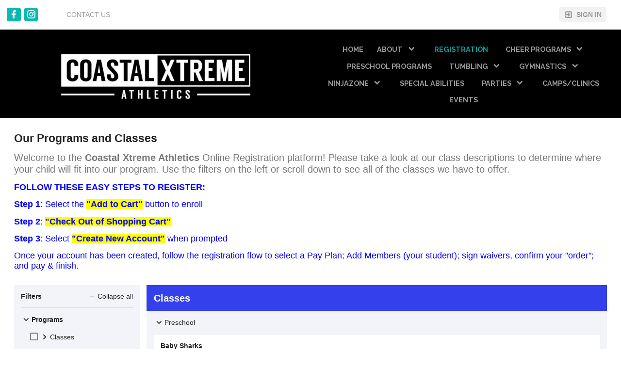

--- FILE ---
content_type: text/html;charset=UTF-8
request_url: https://www.gomotionapp.com/team/flcxa/page/class-registration
body_size: 4767
content:
<?xml version="1.0" encoding="UTF-8"?>
<!DOCTYPE html PUBLIC "-//W3C//DTD XHTML 1.0 Transitional//EN" "http://www.w3.org/TR/xhtml1/DTD/xhtml1-transitional.dtd">
<html xmlns="http://www.w3.org/1999/xhtml"
    xmlns:ui="http://evolus.vn/Namespaces/WebUI/1.0"
    xmlns:cms="http://www.teamunify.com/Namespaces/CMS/1.5">
    <head profile="http://www.w3.org/2005/10/profile">
        <title>Coastal Xtreme Athletics - Class Registration</title>
        <meta name="viewport" content="width=device-width, initial-scale=1, maximum-scale=1, user-scalable=0" />
        <script type="text/javascript">window.__widgetUseEarlyInitPhase = true;</script>

<link rel="stylesheet" href="/framework-styles.pack.css?b=1770057626097" />
<link rel="stylesheet" href="/framework-standard-templates.pack.css?b=1770057626097" />
<script type="application/javascript" src="/framework-standard-templates.pack.js?b=1770057626097"></script>
<script type="application/javascript" src="/framework-standard.pack.js?b=1770057626097"></script>
<script type="text/javascript">var CONTEXT = {

                teamAlias: "flcxa",
                teamName: "Coastal Xtreme Athletics",
                teamId: 2517,
                teamTimeZone: "America/Chicago",
                cmsTemplateSuiteId: "2",
                cmsTemplateVariantName: "teal",
                cmsTemplateVariantColor: "#0CB8B0",
                isShowSSOLoginNotify: false,
                shouldCreateNewAccEnabled: false,
                useCMS: true,


                isShowTeamRegistrationLink: false,
                teamRegistrationLinkLabel: "Continue to Comp",
                isTeamRegistrationCustomLinkEnabled: false,
                teamRegistrationLink: "\/team\/flcxa\/controller\/cms\/admin\/index#\/team-registration",
                publicTeamRegistrationLink: "\/team\/flcxa\/page\/legacy?url=%2FMemRegStart.jsp%3Fteam%3Dflcxa",
                isShowClassRegistrationLink: true,
                classRegistrationLinkLabel: "Continue to Class Selection",
                isClassRegistrationCustomLinkEnabled: false,
                classRegistrationLink: "\/team\/flcxa\/controller\/cms\/admin\/index#\/my-class-registration",
                publicClassRegistrationLink: "\/team\/flcxa\/page\/class-registration",
                isShowBookingRegistrationLink: false,
                bookingRegistrationLinkLabel: "Continue to Booking Selection",
                isBookingRegistrationCustomLinkEnabled: false,
                bookingRegistrationLink: "\/team\/flcxa\/controller\/cms\/admin\/index#\/my-bookings-registration",
                publicBookingRegistrationLink: "\/team\/flcxa\/page\/system\/bookingreg-shopping",


                teamLogoUrl: "\/flcxa\/team-logo\/default\/cxa-header1_028313-tsm-med.jpg",
                teamLogoMobileUrl: "",
                teamLogoEmailUrl: "",


                locale: "en_US",
                localeUrl: "/v2/js/languages/se_studio/en_US.json",
                system: true
            };
ServiceFactory.requestEnhancer = function (request) {
           request.setRequestHeader("X-TU-Team", CONTEXT.teamAlias);
           request.setRequestHeader("X-Rio-Client-TimeZone", (typeof(moment) != "undefined" && typeof(moment.tz) != "undefined") ? moment.tz.guess() : "");
       };
var __themeData = {
                theme_primary_color: "#0CB8B0",
                theme_name: "teal"
            };
var SERVER_FLAVOR = "SE";

var LOCALE = {
    language: "en-US",
    currencySign: "$",
    currencyCode: "USD"
};
</script>

<link rel="stylesheet" href="/cms-widgets-templates.pack.css?b=1770057626097" />
<script type="application/javascript" src="/cms-widgets-templates.pack.js?b=1770057626097"></script>
<script type="application/javascript" src="/cms-widgets.pack.js?b=1770057626097"></script>
<link rel="stylesheet" href="/cms/stylesheet/common.less?b=1770057626097" />
<meta name="description" content="Shopping cart class registration page." />

<!-- Google tag (gtag.js) -->
    <script async src="https://www.googletagmanager.com/gtag/js"></script>
    <script>
       window.dataLayer = window.dataLayer || [];
       function gtag(){dataLayer.push(arguments);}
       gtag('js', new Date());

              gtag('event', 'pageview', {});
    </script>
<!-- End Google tag (gtag.js) -->

<meta name="theme-color" content="#0CB8B0" />

<!-- Google Tag Manager -->
<script>(function(w,d,s,l,i){w[l]=w[l]||[];w[l].push({'gtm.start':
new Date().getTime(),event:'gtm.js'});var f=d.getElementsByTagName(s)[0],
j=d.createElement(s),dl=l!='dataLayer'?'&l='+l:'';j.async=true;j.src=
'https://www.googletagmanager.com/gtm.js?id='+i+dl;f.parentNode.insertBefore(j,f);
})(window,document,'script','dataLayer','GTM-NBHQS26');</script>
<!-- End Google Tag Manager -->
<script type="text/javascript">
var SITE_STYLE_MAP = {
  "fontSize" : "default",
  "faviconPath" : "",
  "mobilenav_showTeamName" : "",
  "mobilenav_showTeamLogo" : "true",
  "mobilenav_textColor" : "#FFFFFF00",
  "backgroundRepeat" : "repeat",
  "backgroundAttachment" : "scroll",
  "backgroundSize" : "auto",
  "backgroundImage" : "",
  "backgroundColor" : "#FFFFFF00",
  "mobilenav_backgroundRepeat" : "repeat",
  "mobilenav_backgroundAttachment" : "scroll",
  "mobilenav_backgroundSize" : "auto",
  "mobilenav_backgroundImage" : "",
  "mobilenav_backgroundColor" : "#FFFFFF00"
};
</script>
<meta property="og:image" content="https://www.gomotionapp.com/flcxa/team-logo/default/cxa-header1_028313-tsm-small.jpg">
<meta property="og:image:secure_url" content="https://www.gomotionapp.com/flcxa/team-logo/default/cxa-header1_028313-tsm-small.jpg">
<meta name="twitter:image" content="https://www.gomotionapp.com/flcxa/team-logo/default/cxa-header1_028313-tsm-small.jpg">
<meta property="og:title" content="Coastal Xtreme Athletics - Class Registration" />
<meta property="og:type" content="website" />
<meta property="og:url" content="https://www.gomotionapp.com/team/flcxa/page/class-registration" />
<link rel="stylesheet" href="/cms/stylesheet/social-link.less?b=1770057626097" />
<link rel="stylesheet" href="/cms/stylesheet/utility-links.less?b=1770057626097" />
<script type="application/javascript" src="/cms/scripts/common.js?b=1770057626097"></script>
<script type="application/javascript" src="/cms/scripts/account-bar.js?b=1770057626097"></script>
<link rel="stylesheet" href="/cms/stylesheet/account-bar.less?b=1770057626097" />
<script type="application/javascript" src="/team/flcxa/api/registry.js?name=authInfoService"></script>
<script type="application/javascript" src="/v2/js/moment.js"></script>
<script type="application/javascript" src="/v2/mainset/libs/moment/moment-timezone-with-data.min.js"></script>
<script type="application/javascript" src="/team/flcxa/api/registry.js"></script>
<script type="text/javascript">var SC_ShoppingCartButtonComponent_currentShoppingCartSummary = null;
</script>
<style type="text/css">
.CMSComponentTeamLogo {
    display: flex;
    flex-direction: row;
    -webkit-flex-direction: row;
    overflow: hidden;
}

.CMSTeamLogo_610305 {
    flex: 1 1 auto;
    -webkit-flex: 1 1 auto;
    display: flex;
    flex-direction: row;
    -webkit-flex-direction: row;
    justify-content: center;
    align-items: center;
    overflow: hidden;
}

</style>
<script type="application/javascript" src="/cms/scripts/generic-photo.js?b=1770057626097"></script>
<link rel="stylesheet" href="/cms/stylesheet/team-logo.less?b=1770057626097" />
<style type="text/css">
.CMSComponentTeamLogo {
    color: rgba(12, 184, 176, 1.00);
}

</style>
<script type="application/javascript" src="/team/flcxa/api/registry.js?name=coreService"></script>
<link rel="stylesheet" href="/cms/stylesheet/main-navigator.less?b=1770057626097" />
<style type="text/css">
.CMSComponentTeamLogo {
    display: flex;
    flex-direction: row;
    -webkit-flex-direction: row;
    overflow: hidden;
}

.CMSTeamLogo_122026 {
    flex: 1 1 auto;
    -webkit-flex: 1 1 auto;
    display: flex;
    flex-direction: row;
    -webkit-flex-direction: row;
    justify-content: center;
    align-items: center;
    overflow: hidden;
}

</style>

        <link rel="stylesheet" type="text/css" href="/cms/templates/2/stylesheet/style.less?v=teal&t=1762230169103" />
    <style type="text/css">
body:not(.CMSAdmin) {
}

.widget_MobileHeader a .AnonId_teamName {
    color: #FFFFFF;
}

.widget_MobileHeader,
.CMSMobileHeader {
    background-color: #0CB8B0;
    color: #FFFFFF;
}

</style>
<style type="text/css">
body .widget_ClassRegistrationWidget .MobileFiltersHeader > label.ClearAll {
    color: #0CB8B0;
}

.widget_ClassRegistrationWidget .PageContent .MobileFiltersPane > button.AnonId_mobileFilterButton {
    color: #0CB8B0;
}

.widget_ClassRegistrationWidget .PageContent .MobileFiltersPane > button.AnonId_mobileFilterButton {
    border-color: #0CB8B0;
}

.widget_ClassRegistrationWidget .MobileFiltersFooter > button.AnonId_viewResultsButton {
    background-color: #0CB8B0;
}

</style>
<style type="text/css">
#cms_Section_topBar > .CMSSectionSlot + .CMSSectionSlot {
    margin-top: 0px;
}

@media screen and (min-width: 992px) {
.Component_Id123389 {
    flex-basis: 30.0px;
    flex-shrink: 0;
    width: 30.0px;
    overflow-x: hidden;
}
}

#cms_Section_teamIdentity > .CMSSectionSlot + .CMSSectionSlot {
    margin-top: 0px;
}

@media screen and (min-width: 992px) {
.Component_Id123393 {
    flex-basis: 25.0px;
    flex-shrink: 0;
    width: 25.0px;
    overflow-x: hidden;
}
}

#cms_Section_cms_Primary > .CMSSectionSlot + .CMSSectionSlot {
    margin-top: 0px;
}

@media screen and (min-width: 992px) {
#cms_Section_cms_Primary > .CMSSectionSlot + .CMSSectionSlot {
    margin-left: 0px;
    margin-top: 0px;
}
}

#cms_Section_footerLogo > .CMSSectionSlot + .CMSSectionSlot {
    margin-top: 0px;
}

@media screen and (min-width: 992px) {
#cms_Section_footerLogo > .CMSSectionSlot + .CMSSectionSlot {
    margin-left: 0px;
    margin-top: 0px;
}
}


</style></head>
    <body class="Inner CMSPage_classregistration Organ US FlavorSE">
<!-- Google Tag Manager (noscript) -->
<noscript><iframe src="https://www.googletagmanager.com/ns.html?id=GTM-NBHQS26" height="0" width="0" style="display:none;visibility:hidden"></iframe></noscript>
<!-- End Google Tag Manager (noscript) -->
        <div ui-type="MobileHeader" class="CMSMobileHeader"></div>
        <div id="globalContainer">
            <div id="headerPane" class="CMSDetectEmpty">
                <div id="globalTopBar">
                    <div id="cms_Section_topBar" class="CMSSection CMSHorizontalSection" configurable="true" style="     background-repeat: repeat;     background-attachment: scroll;     background-size: auto;">
<div class="CMSSectionSlot Slot0"><div class="CMSComponent CMSComponentSocialLinks NoFlex Component_Id610275"><ul class="Wrapper Horizontal"><li>     <a href="https://www.facebook.com/CoastalXtremeAthletics" target="_blank" title="Facebook">         <span class="facebook-text"></span>         <icon class="facebook"></icon>         <span>Facebook</span>     </a></li><li>     <a href="https://www.instagram.com/coastalxtremeathletics" target="_blank" title="Instagram">         <span class="instagram-text"></span>         <icon class="instagram"></icon>         <span>Instagram</span>     </a></li></ul></div><div class="CMSComponent CMSComponentSpacer NoFlex Component_Id123389"><div></div></div><div class="CMSComponent CMSComponentTeamLinks Flex1 Component_Id610276"><ul class="Wrapper"><li><a team-link-id="14465" href="/team/flcxa/page/system/contactus?s=tl" target="_self"><span>Contact Us</span></a></li></ul></div><div class="CMSComponent CMSComponentSpacer Flex6 Component_Id123390"><div></div></div><div class="CMSComponent CMSComponentAccountBar NoFlex Component_Id122023">


















<div class="AccountBox MenuContainer Right">
    <div class="AccountInfo">

        <div class="GuessIconContainer"><icon class="account"></icon></div>

    </div>
    <ul class="AccountActions Menu NotLogged">
        
                <li class="SSO"><a href="/Login5.jsp?sn=www.gomotionapp.com&team=flcxa&_tu_Login_Redirect_=/team/flcxa/controller/cms/admin/index&_tu_Login_Error_Redirect_=true" class="SignIn"><icon class="login-variant"></icon> <span>Sign in</span></a></li>
        
    </ul>
</div>
</div><div class="CMSComponent CMSComponentShoppingCartButton NoFlex Component_Id123367"><div class="ShoppingCartButton" ui-type="shoppingcart:ShoppingCartAccessButton" comp-id="123367" ></div></div></div>

</div>
                </div>
                <div id="cms_Section_teamIdentity" class="CMSSection CMSHorizontalSection CustomizedStyles" configurable="true" style="     background-color: rgba(0, 0, 0, 1.00);     background-repeat: repeat;     background-attachment: scroll;     background-size: auto;">
<div class="CMSSectionSlot Slot0"><div class="CMSComponent CMSComponentTeamLogo Flex1 Component_Id610305"><a class="TeamLogo CMSTeamLogo_610305 Unsized_DESKTOP Unsized_TABLET Unsized_PHONE DefaultSize" href="/team/flcxa/page/home" target="_self"><img src="/flcxa/team-logo/default/cxa-header1_028313-tsm-thumb.jpg"  alt="Coastal Xtreme Athletics" /></a></div><div class="CMSComponent CMSComponentSpacer NoFlex Component_Id123393"><div></div></div><div class="CMSComponent CMSComponentMainNavigator Flex1 Component_Id610315"><div class="MainNavigatorWrapper"><ul class="MainNavigator Menu" flex="1"><li><a href="/team/flcxa/page/home"><span>Home</span></a></li><li class="WithChildren"><a href="/team/flcxa/page/about" class="caret"><span>About</span></a><ul><li><a href="/team/flcxa/page/about/coaches-and-instructors"><span>Coaches</span></a></li><li><a href="/team/flcxa/page/about/facilities"><span>Facility</span></a></li><li><a href="/team/flcxa/page/about/employment"><span>Employment</span></a></li></ul></li><li class="Active"><a href="/team/flcxa/page/class-registration"><span>Registration</span></a></li><li class="WithChildren"><a href="/team/flcxa/page/all-star-cheer" class="caret"><span>Cheer Programs</span></a><ul><li><a href="/team/flcxa/page/all-star-cheer/2023-packet"><span>All Star Cheer</span></a></li><li><a href="/team/flcxa/page/all-star-cheer/half-year-cheer"><span>Half-Year Cheer</span></a></li></ul></li><li><a href="/team/flcxa/page/preschool-programs"><span>Preschool Programs</span></a></li><li class="WithChildren"><a href="/team/flcxa/page/tumbling" class="caret"><span>Tumbling</span></a><ul><li><a href="/team/flcxa/page/tumbling/tumbling-level-descriptions"><span>Tumbling Level Descriptions</span></a></li></ul></li><li class="WithChildren"><a href="/team/flcxa/page/gymnastics" class="caret"><span>Gymnastics</span></a><ul><li><a href="/team/flcxa/page/gymnastics/gymnastics-level-descriptions"><span>Gymnastics Level Descriptions</span></a></li></ul></li><li class="WithChildren"><a href="/team/flcxa/page/ninjazone" class="caret"><span>NINJAZONE</span></a><ul><li><a href="/team/flcxa/page/ninjazone/lil-ninjas"><span>Lil' Ninjas</span></a></li><li><a href="/team/flcxa/page/ninjazone/school-aged-ninjas"><span>School-Age Ninjas</span></a></li></ul></li><li><a href="/team/flcxa/page/special-abilities"><span>Special Abilities</span></a></li><li class="WithChildren"><a href="/team/flcxa/page/parties" class="caret"><span>Parties</span></a><ul><li><a href="https://waiver.smartwaiver.com/w/way5xqyhjwjswfsaqbstny/web/" target="_blank"><span>Required Party Waiver</span></a></li></ul></li><li><a href="/team/flcxa/page/campsclinics"><span>Camps/Clinics</span></a></li><li><a href="/team/flcxa/page/calendar"><span>Events</span></a></li></ul></div></div></div>

</div>
            </div>
            <div id="mainContentWrapper">
                <div id="mainContent">
                    <div id="cms_Section_cms_Primary" class="CMSSection CMSVerticalSection" configurable="true" style="     background-repeat: repeat;     background-attachment: scroll;     background-size: auto;">
<div class="CMSSectionSlot Slot0 CMSSingleChild"><div class="CMSComponent CMSComponentShopping Cart Class Reg NoFlex Component_Id122038 Alone"><div style="min-height: 40em;"><div ui-type="cmshopping:ClassRegistrationWidget" root-navigation="true"></div></div></div></div>

</div>
                </div>
                <div id="siteFooter">
                    <div id="teamInfoAndSocial" class="CMSDetectEmpty">
                        <div id="cms_Section_footerLogo" class="CMSSection CMSVerticalSection" configurable="true" style="     background-repeat: repeat;     background-attachment: scroll;     background-size: auto;">
<div class="CMSSectionSlot Slot0 CMSSingleChild"><div class="CMSComponent CMSComponentTeamLogo NoFlex Component_Id122026 Alone"><a class="TeamLogo CMSTeamLogo_122026 Unsized_DESKTOP Unsized_TABLET Unsized_PHONE DefaultSize" href="/team/flcxa/page/home" target="_self"><img src="/flcxa/team-logo/default/cxa-header1_028313-tsm-thumb.jpg"  alt="Coastal Xtreme Athletics" /></a></div></div>

</div><div id="cms_Section_footerSocial" class="CMSSection CMSVerticalSection" configurable="true" style="">
<div class="CMSSectionSlot Slot0 CMSSingleChild"><div class="CMSComponent CMSComponentSocialLinks NoFlex Component_Id122027 Alone"><ul class="Wrapper Horizontal"><li>     <a href="https://www.facebook.com/CoastalXtremeAthletics" target="_blank" title="Facebook">         <span class="facebook-text"></span>         <icon class="facebook"></icon>         <span>Facebook</span>     </a></li><li>     <a href="https://www.instagram.com/coastalxtremeathletics" target="_blank" title="Instagram">         <span class="instagram-text"></span>         <icon class="instagram"></icon>         <span>Instagram</span>     </a></li></ul></div></div>

</div>
                    </div>
                    <div id="teamUnifyInfo">
                        <a href="https://www.gomotionapp.com/" id="tuLink" class="ImageContainer" target="_blank">
                            <img centerCrop="false" src="/cms/templates/2/data/Motion_Primary_Logo_RGB_Full_Color.png" />
                        </a>
                        <div id="footerContent">
                            <div id="copyright">
                                <p>©2026 SportsEngine, LLC. Powered by SportsEngine and owned by Coastal Xtreme Athletics.</p>
                            </div>
                            <div id="footerLinks">
                                <div><a href="https://www.versantprivacy.com/privacy" target="_blank">Versant Media Privacy Policy</a></div>
                                <div><a href="https://www.versantprivacy.com/privacy/california-consumer-privacy-act" target="_blank">CA Notice</a></div>
                                <div><a href="https://versantmedia.com/terms" target="_blank">SportsEngine Terms & Conditions</a></div>
                            </div>
                        </div>
                    </div>
                </div>
            </div>
        </div>
    </body>
</html>


--- FILE ---
content_type: text/css;charset=UTF-8
request_url: https://www.gomotionapp.com/cmshopping-widgets-templates.pack.css?b=1770057626097
body_size: 10520
content:
/* Template CSS: /v2/classmgmt/widgets/cmshopping/ClassLocationOnMapDialog.xhtml */
.DynamicTemplate_v2_classmgmt_widgets_cmshopping_ClassLocationOnMapDialog_xhtml .AnonId__v2_classmgmt_widgets_cmshopping_ClassLocationOnMapDialog_xhtml_containerWrapper {
  min-width: 60em;
  min-height: 40em;
}
.DynamicTemplate_v2_classmgmt_widgets_cmshopping_ClassLocationOnMapDialog_xhtml .AnonId__v2_classmgmt_widgets_cmshopping_ClassLocationOnMapDialog_xhtml_containerWrapper > .content-pane {
  margin-top: 0;
}
.DynamicTemplate_v2_classmgmt_widgets_cmshopping_ClassLocationOnMapDialog_xhtml .AnonId__v2_classmgmt_widgets_cmshopping_ClassLocationOnMapDialog_xhtml_containerWrapper > .content-pane > .AnonId__v2_classmgmt_widgets_cmshopping_ClassLocationOnMapDialog_xhtml_legacyManageStudentFrame {
  margin-top: 0;
  background: #fcfcfc;
  background: -moz-linear-gradient(top, #fcfcfc 0%, #eeeeee 100%);
  background: -webkit-linear-gradient(top, #fcfcfc 0%, #eeeeee 100%);
  background: linear-gradient(to bottom, #fcfcfc 0%, #eeeeee 100%);
  position: relative;
  border-top: 1px solid #d6d6d6;
  border-bottom: 1px solid #c6c6c6;
  box-shadow: inset 0 1px 2px rgba(0, 0, 0, 0.05), inset 0 1px 0 #fff, inset 0 -1px 8px rgba(0, 0, 0, 0.1);
}


/* Template CSS: /v2/classmgmt/widgets/cmshopping/ClassRegItemView.xhtml */
body .DynamicTemplate_v2_classmgmt_widgets_cmshopping_ClassRegItemView_xhtml {
  padding: 1em;
  border: 1px solid #c6c6c6;
  border-radius: 0.5em;
}
.DynamicTemplate_v2_classmgmt_widgets_cmshopping_ClassRegItemView_xhtml .Entry.InApplicable {
  display: none;
}
.DynamicTemplate_v2_classmgmt_widgets_cmshopping_ClassRegItemView_xhtml .Entry + .Entry {
  margin-top: 1em;
}
.DynamicTemplate_v2_classmgmt_widgets_cmshopping_ClassRegItemView_xhtml .Entry > icon {
  width: 1em;
  height: 1em;
  margin-right: 0.5em;
  font-size: 1.5em;
}
.DynamicTemplate_v2_classmgmt_widgets_cmshopping_ClassRegItemView_xhtml .Entry > vbox > label:first-child {
  font-weight: bold;
}
.DynamicTemplate_v2_classmgmt_widgets_cmshopping_ClassRegItemView_xhtml .AnonId__v2_classmgmt_widgets_cmshopping_ClassRegItemView_xhtml_classNameLabel {
  margin-bottom: 1em;
  font-weight: bold;
  font-size: 1.2em;
}
.DynamicTemplate_v2_classmgmt_widgets_cmshopping_ClassRegItemView_xhtml .AnonId__v2_classmgmt_widgets_cmshopping_ClassRegItemView_xhtml_scheduleRepeater {
  padding-top: 0.5em;
}
.DynamicTemplate_v2_classmgmt_widgets_cmshopping_ClassRegItemView_xhtml .AnonId__v2_classmgmt_widgets_cmshopping_ClassRegItemView_xhtml_scheduleRepeater .DayOfWeek {
  padding: 0.5em;
  background: #f5f5f5;
  border-radius: 1em;
  text-align: left;
  flex-direction: row;
  -webkit-flex-direction: row;
  display: flex;
  flex-wrap: wrap;
  -webkit-flex-wrap: wrap;
  flex: 0 1 auto;
}
.DynamicTemplate_v2_classmgmt_widgets_cmshopping_ClassRegItemView_xhtml .AnonId__v2_classmgmt_widgets_cmshopping_ClassRegItemView_xhtml_scheduleRepeater .DetailRow {
  align-items: center;
}
.DynamicTemplate_v2_classmgmt_widgets_cmshopping_ClassRegItemView_xhtml .AnonId__v2_classmgmt_widgets_cmshopping_ClassRegItemView_xhtml_scheduleRepeater .DetailRow + .DetailRow {
  margin-top: 0.5em;
}
.DynamicTemplate_v2_classmgmt_widgets_cmshopping_ClassRegItemView_xhtml .AnonId__v2_classmgmt_widgets_cmshopping_ClassRegItemView_xhtml_scheduleRepeater .Hours {
  flex: 1 1 1em;
  -webkit-flex: 1 1 1em;
  justify-content: flex-end;
  text-align: right;
}
.DynamicTemplate_v2_classmgmt_widgets_cmshopping_ClassRegItemView_xhtml .AnonId__v2_classmgmt_widgets_cmshopping_ClassRegItemView_xhtml_feeRepeater {
  padding-top: 0.5em;
}
.DynamicTemplate_v2_classmgmt_widgets_cmshopping_ClassRegItemView_xhtml .AnonId__v2_classmgmt_widgets_cmshopping_ClassRegItemView_xhtml_feeRepeater .DetailRow {
  align-items: center;
}
.DynamicTemplate_v2_classmgmt_widgets_cmshopping_ClassRegItemView_xhtml .AnonId__v2_classmgmt_widgets_cmshopping_ClassRegItemView_xhtml_feeRepeater .DetailRow.TotalFees {
  border-top: 1px solid #c6c6c6;
  padding-top: 0.5em;
}
.DynamicTemplate_v2_classmgmt_widgets_cmshopping_ClassRegItemView_xhtml .AnonId__v2_classmgmt_widgets_cmshopping_ClassRegItemView_xhtml_feeRepeater .DetailRow.Discount {
  color: red;
}
.DynamicTemplate_v2_classmgmt_widgets_cmshopping_ClassRegItemView_xhtml .AnonId__v2_classmgmt_widgets_cmshopping_ClassRegItemView_xhtml_feeRepeater .DetailRow.Waitlisted .Total {
  display: none;
}
.DynamicTemplate_v2_classmgmt_widgets_cmshopping_ClassRegItemView_xhtml .AnonId__v2_classmgmt_widgets_cmshopping_ClassRegItemView_xhtml_feeRepeater .DetailRow + .DetailRow {
  margin-top: 0.5em;
}
.DynamicTemplate_v2_classmgmt_widgets_cmshopping_ClassRegItemView_xhtml .AnonId__v2_classmgmt_widgets_cmshopping_ClassRegItemView_xhtml_feeRepeater .FeeName {
  flex-direction: row;
  -webkit-flex-direction: row;
  display: flex;
  flex: 1 1 1em;
  -webkit-flex: 1 1 1em;
  justify-content: flex-start;
  text-align: left;
  margin-right: 1em;
}
.DynamicTemplate_v2_classmgmt_widgets_cmshopping_ClassRegItemView_xhtml .AnonId__v2_classmgmt_widgets_cmshopping_ClassRegItemView_xhtml_feeRepeater .Total {
  justify-content: flex-end;
  text-align: right;
}
.DynamicTemplate_v2_classmgmt_widgets_cmshopping_ClassRegItemView_xhtml .NoClassDays {
  color: #FF0000;
}
.DynamicTemplate_v2_classmgmt_widgets_cmshopping_ClassRegItemView_xhtml .LocationLink {
  color: #469ADB;
}
.DynamicTemplate_v2_classmgmt_widgets_cmshopping_ClassRegItemView_xhtml .LocationLink:hover {
  cursor: pointer;
  text-decoration: underline;
}
.DynamicTemplate_v2_classmgmt_widgets_cmshopping_ClassRegItemView_xhtml .AnonId__v2_classmgmt_widgets_cmshopping_ClassRegItemView_xhtml_noClassDayLabel:not(.Active),
.DynamicTemplate_v2_classmgmt_widgets_cmshopping_ClassRegItemView_xhtml .AnonId__v2_classmgmt_widgets_cmshopping_ClassRegItemView_xhtml_startDropDateLabel:not(.Active) {
  display: none;
}


/* Template CSS: /v2/classmgmt/widgets/cmshopping/ClassRegistrationWidget.xhtml */
body .DynamicTemplate_v2_classmgmt_widgets_cmshopping_ClassRegistrationWidget_xhtml .Hidden {
  display: none;
}
body .DynamicTemplate_v2_classmgmt_widgets_cmshopping_ClassRegistrationWidget_xhtml .MobileFiltersHeader {
  padding: 0em 0.5em;
}
body .DynamicTemplate_v2_classmgmt_widgets_cmshopping_ClassRegistrationWidget_xhtml .MobileFiltersFooter {
  padding: 1em;
}
body .DynamicTemplate_v2_classmgmt_widgets_cmshopping_ClassRegistrationWidget_xhtml .MobileFiltersHeader {
  align-items: center;
}
body .DynamicTemplate_v2_classmgmt_widgets_cmshopping_ClassRegistrationWidget_xhtml .MobileFiltersHeader .FilterTitle {
  font-weight: bold;
  font-size: 1.5em;
}
body .DynamicTemplate_v2_classmgmt_widgets_cmshopping_ClassRegistrationWidget_xhtml .MobileFiltersHeader .ClearAll {
  color: #469ADB;
}
body .DynamicTemplate_v2_classmgmt_widgets_cmshopping_ClassRegistrationWidget_xhtml .MobileFiltersHeader .ClearAll:hover {
  text-decoration: underline;
}
body .DynamicTemplate_v2_classmgmt_widgets_cmshopping_ClassRegistrationWidget_xhtml .AnonId__v2_classmgmt_widgets_cmshopping_ClassRegistrationWidget_xhtml_mobileFilterButton > icon {
  margin-right: 0.5em;
}
body .DynamicTemplate_v2_classmgmt_widgets_cmshopping_ClassRegistrationWidget_xhtml .MobileFiltersFooter {
  background: #fff;
  box-sizing: border-box;
}
body .DynamicTemplate_v2_classmgmt_widgets_cmshopping_ClassRegistrationWidget_xhtml .MobileFiltersFooter > button {
  flex: 1 1 1em;
  -webkit-flex: 1 1 1em;
  flex-direction: row;
  -webkit-flex-direction: row;
  display: flex;
  background-color: #469ADB;
}
body .DynamicTemplate_v2_classmgmt_widgets_cmshopping_ClassRegistrationWidget_xhtml:not(.MobileFilterExpanded) .MobileFiltersFooter,
body .DynamicTemplate_v2_classmgmt_widgets_cmshopping_ClassRegistrationWidget_xhtml:not(.MobileFilterExpanded) .MobileFiltersHeader {
  display: none;
}
@media screen and (max-width: 767px) {
  body .DynamicTemplate_v2_classmgmt_widgets_cmshopping_ClassRegistrationWidget_xhtml:not(.MobileFilterExpanded) .CustomFilterPane {
    max-width: 100%;
  }
}
body .DynamicTemplate_v2_classmgmt_widgets_cmshopping_ClassRegistrationWidget_xhtml.MobileFilterExpanded .AnonId_programListContainer,
body .DynamicTemplate_v2_classmgmt_widgets_cmshopping_ClassRegistrationWidget_xhtml.MobileFilterExpanded .PageHeader {
  display: none;
}
body .DynamicTemplate_v2_classmgmt_widgets_cmshopping_ClassRegistrationWidget_xhtml.MobileFilterExpanded .AnonId_mobileFilterButton {
  display: none !important;
}
body .DynamicTemplate_v2_classmgmt_widgets_cmshopping_ClassRegistrationWidget_xhtml.MobileFilterExpanded > .Container {
  flex-direction: column;
  -webkit-flex-direction: column;
  display: flex;
  flex: 1 1 1em;
  -webkit-flex: 1 1 1em;
}
body .DynamicTemplate_v2_classmgmt_widgets_cmshopping_ClassRegistrationWidget_xhtml.MobileFilterExpanded .AnonId_pageContent.Expanded {
  margin-top: 0em;
}
body .DynamicTemplate_v2_classmgmt_widgets_cmshopping_ClassRegistrationWidget_xhtml.MobileFilterExpanded .CustomFilterPane {
  max-width: 100%;
  z-index: 1;
}
body .DynamicTemplate_v2_classmgmt_widgets_cmshopping_ClassRegistrationWidget_xhtml.MobileFilterExpanded .MobileFiltersPane {
  z-index: 1;
}
body .DynamicTemplate_v2_classmgmt_widgets_cmshopping_ClassRegistrationWidget_xhtml.MobileFilterExpanded .PageContent {
  height: 100%;
  position: absolute;
  left: 0em;
  right: 0em;
  top: 4em;
  bottom: 0em;
}
body .DynamicTemplate_v2_classmgmt_widgets_cmshopping_ClassRegistrationWidget_xhtml.MobileFilterExpanded .AnonId_filterWrapper {
  flex-direction: column;
  -webkit-flex-direction: column;
  display: flex;
  flex: 1 1 1em;
  -webkit-flex: 1 1 1em;
  margin: 0.5em;
  margin-bottom: 0em;
  background: none;
}
body .DynamicTemplate_v2_classmgmt_widgets_cmshopping_ClassRegistrationWidget_xhtml.FilteredByLocation .MobileFiltersPane,
body .DynamicTemplate_v2_classmgmt_widgets_cmshopping_ClassRegistrationWidget_xhtml.FilteredByClass .MobileFiltersPane,
body .DynamicTemplate_v2_classmgmt_widgets_cmshopping_ClassRegistrationWidget_xhtml.FilteredByProgram .MobileFiltersPane,
body .DynamicTemplate_v2_classmgmt_widgets_cmshopping_ClassRegistrationWidget_xhtml.FilteredBySubProgram .MobileFiltersPane {
  display: none;
}
body .DynamicTemplate_v2_classmgmt_widgets_cmshopping_ClassRegistrationWidget_xhtml:not(.FilteredByLocation) .FilteredByLocation,
body .DynamicTemplate_v2_classmgmt_widgets_cmshopping_ClassRegistrationWidget_xhtml:not(.FilteredByClass):not(.FilteredByProgram):not(.FilteredBySubProgram):not(.FilteredByLocation) .CustomFilterItem,
body .DynamicTemplate_v2_classmgmt_widgets_cmshopping_ClassRegistrationWidget_xhtml:not(.FilteredByClass) .FilteredByClass,
body .DynamicTemplate_v2_classmgmt_widgets_cmshopping_ClassRegistrationWidget_xhtml:not(.FilteredByProgram) .FilteredByProgram,
body .DynamicTemplate_v2_classmgmt_widgets_cmshopping_ClassRegistrationWidget_xhtml:not(.FilteredBySubProgram) .FilteredBySubProgram {
  display: none;
}
body .DynamicTemplate_v2_classmgmt_widgets_cmshopping_ClassRegistrationWidget_xhtml.FilteredByLocation .AnonId_filterWrapper,
body .DynamicTemplate_v2_classmgmt_widgets_cmshopping_ClassRegistrationWidget_xhtml.FilteredByClass .AnonId_filterWrapper,
body .DynamicTemplate_v2_classmgmt_widgets_cmshopping_ClassRegistrationWidget_xhtml.FilteredByProgram .AnonId_filterWrapper,
body .DynamicTemplate_v2_classmgmt_widgets_cmshopping_ClassRegistrationWidget_xhtml.FilteredBySubProgram .AnonId_filterWrapper {
  opacity: 0.3;
}
body .DynamicTemplate_v2_classmgmt_widgets_cmshopping_ClassRegistrationWidget_xhtml.FilteredByLocation .AnonId_filterWrapper *,
body .DynamicTemplate_v2_classmgmt_widgets_cmshopping_ClassRegistrationWidget_xhtml.FilteredByClass .AnonId_filterWrapper *,
body .DynamicTemplate_v2_classmgmt_widgets_cmshopping_ClassRegistrationWidget_xhtml.FilteredByProgram .AnonId_filterWrapper *,
body .DynamicTemplate_v2_classmgmt_widgets_cmshopping_ClassRegistrationWidget_xhtml.FilteredBySubProgram .AnonId_filterWrapper * {
  pointer-events: none;
}
body .widget_AdminConsole .widget_ClassRegistrationWidget {
  padding: 1em;
}
body .widget_AdminConsole .widget_ClassRegistrationWidget > .Container {
  flex-direction: column;
  -webkit-flex-direction: column;
  display: flex;
  flex: 1 1 auto;
  -webkit-flex: 1 1 auto;
}
body .widget_AdminConsole .widget_ClassRegistrationWidget .PageHeader {
  display: none;
}
body .widget_AdminConsole .widget_ClassRegistrationWidget .PageContent {
  margin-top: 0em;
  flex: 1 1 auto;
  -webkit-flex: 1 1 auto;
}
body .AnonId_dialogBody .widget_ClassRegistrationWidget {
  width: 80em;
  overflow: auto;
  flex: 1 1 1em;
  -webkit-flex: 1 1 1em;
  padding: 1em;
  padding-bottom: 0em;
}
.DynamicTemplate_v2_classmgmt_widgets_cmshopping_ClassRegistrationWidget_xhtml .PageHeader > h2 {
  margin: 0;
  font-size: 1.6em;
}
.DynamicTemplate_v2_classmgmt_widgets_cmshopping_ClassRegistrationWidget_xhtml .PageHeader > div {
  color: #787878;
}
.DynamicTemplate_v2_classmgmt_widgets_cmshopping_ClassRegistrationWidget_xhtml .PageContent {
  margin-top: 2em;
}
.DynamicTemplate_v2_classmgmt_widgets_cmshopping_ClassRegistrationWidget_xhtml .PageContent .MobileFiltersFooter {
  display: none;
}
.DynamicTemplate_v2_classmgmt_widgets_cmshopping_ClassRegistrationWidget_xhtml .PageContent .MobileFiltersPane {
  display: none;
  padding-top: 0.5em;
  padding-bottom: 0.5em;
}
.DynamicTemplate_v2_classmgmt_widgets_cmshopping_ClassRegistrationWidget_xhtml .PageContent .MobileFiltersPane > .AnonId__v2_classmgmt_widgets_cmshopping_ClassRegistrationWidget_xhtml_totalResultsLabel {
  text-align: right;
}
.DynamicTemplate_v2_classmgmt_widgets_cmshopping_ClassRegistrationWidget_xhtml .PageContent .MobileFiltersPane > .AnonId__v2_classmgmt_widgets_cmshopping_ClassRegistrationWidget_xhtml_mobileFilterButton {
  flex-direction: row;
  -webkit-flex-direction: row;
  display: flex;
  flex-wrap: wrap;
  -webkit-flex-wrap: wrap;
  border-radius: 0em;
  text-align: left;
  background: none;
  color: #469ADB;
  border-radius: 0.2em;
  border: 1px solid #469ADB;
  cursor: pointer;
  align-items: center;
}
.DynamicTemplate_v2_classmgmt_widgets_cmshopping_ClassRegistrationWidget_xhtml .PageContent .MobileFiltersPane > .AnonId__v2_classmgmt_widgets_cmshopping_ClassRegistrationWidget_xhtml_mobileFilterButton > hbox {
  align-items: center;
}
.DynamicTemplate_v2_classmgmt_widgets_cmshopping_ClassRegistrationWidget_xhtml .PageContent .MobileFiltersPane > .AnonId__v2_classmgmt_widgets_cmshopping_ClassRegistrationWidget_xhtml_mobileFilterButton > hbox .FiltersLabel {
  font-weight: bold;
}
.DynamicTemplate_v2_classmgmt_widgets_cmshopping_ClassRegistrationWidget_xhtml .PageContent .MobileFiltersPane > .AnonId__v2_classmgmt_widgets_cmshopping_ClassRegistrationWidget_xhtml_mobileFilterButton > hbox .AnonId__v2_classmgmt_widgets_cmshopping_ClassRegistrationWidget_xhtml_filterSummary {
  margin-top: 0.5em;
  line-height: 1.5em;
  font-size: 0.9em;
}
.DynamicTemplate_v2_classmgmt_widgets_cmshopping_ClassRegistrationWidget_xhtml .PageContent .MobileFiltersPane > .AnonId__v2_classmgmt_widgets_cmshopping_ClassRegistrationWidget_xhtml_mobileFilterButton > hbox .AnonId__v2_classmgmt_widgets_cmshopping_ClassRegistrationWidget_xhtml_filterSummary > label {
  opacity: 0.6;
  white-space: nowrap;
  margin-left: 1em;
}
.DynamicTemplate_v2_classmgmt_widgets_cmshopping_ClassRegistrationWidget_xhtml .PageContent .MobileFiltersPane > .AnonId__v2_classmgmt_widgets_cmshopping_ClassRegistrationWidget_xhtml_mobileFilterButton > hbox .AnonId__v2_classmgmt_widgets_cmshopping_ClassRegistrationWidget_xhtml_filterSummary > label:first-child {
  margin-left: 0em;
}
.DynamicTemplate_v2_classmgmt_widgets_cmshopping_ClassRegistrationWidget_xhtml .PageContent .MobileFiltersPane > .AnonId__v2_classmgmt_widgets_cmshopping_ClassRegistrationWidget_xhtml_mobileFilterButton > hbox .AnonId__v2_classmgmt_widgets_cmshopping_ClassRegistrationWidget_xhtml_filterSummary > span {
  color: #469ADB;
}
.DynamicTemplate_v2_classmgmt_widgets_cmshopping_ClassRegistrationWidget_xhtml .PageContent .MobileFiltersPane > .AnonId__v2_classmgmt_widgets_cmshopping_ClassRegistrationWidget_xhtml_mobileFilterButton > hbox icon {
  font-size: 1.5em;
}
.DynamicTemplate_v2_classmgmt_widgets_cmshopping_ClassRegistrationWidget_xhtml .PageContent .MobileFiltersPane > .AnonId__v2_classmgmt_widgets_cmshopping_ClassRegistrationWidget_xhtml_mobileFilterButton > hbox .chevron-right {
  display: inline-block;
}
.DynamicTemplate_v2_classmgmt_widgets_cmshopping_ClassRegistrationWidget_xhtml .PageContent .MobileFiltersPane > .AnonId__v2_classmgmt_widgets_cmshopping_ClassRegistrationWidget_xhtml_mobileFilterButton > hbox .chevron-down {
  display: none;
}
.DynamicTemplate_v2_classmgmt_widgets_cmshopping_ClassRegistrationWidget_xhtml .PageContent .AnonId__v2_classmgmt_widgets_cmshopping_ClassRegistrationWidget_xhtml_filterWrapper {
  width: 18em;
  background: #F2F4F9;
  padding: 1em;
  box-sizing: border-box;
}
.DynamicTemplate_v2_classmgmt_widgets_cmshopping_ClassRegistrationWidget_xhtml .PageContent .AnonId__v2_classmgmt_widgets_cmshopping_ClassRegistrationWidget_xhtml_filterWrapper > .FiltersAllPane {
  margin-bottom: 1em;
}
.DynamicTemplate_v2_classmgmt_widgets_cmshopping_ClassRegistrationWidget_xhtml .PageContent .AnonId__v2_classmgmt_widgets_cmshopping_ClassRegistrationWidget_xhtml_filterWrapper > .FiltersAllPane > hbox {
  align-items: center;
}
.DynamicTemplate_v2_classmgmt_widgets_cmshopping_ClassRegistrationWidget_xhtml .PageContent .AnonId__v2_classmgmt_widgets_cmshopping_ClassRegistrationWidget_xhtml_filterWrapper > .FiltersAllPane > hbox > .FiltersLabel {
  font-weight: bold;
}
.DynamicTemplate_v2_classmgmt_widgets_cmshopping_ClassRegistrationWidget_xhtml .PageContent .AnonId__v2_classmgmt_widgets_cmshopping_ClassRegistrationWidget_xhtml_filterWrapper > .FiltersAllPane .ExpandAllAction {
  display: inline-block;
}
.DynamicTemplate_v2_classmgmt_widgets_cmshopping_ClassRegistrationWidget_xhtml .PageContent .AnonId__v2_classmgmt_widgets_cmshopping_ClassRegistrationWidget_xhtml_filterWrapper > .FiltersAllPane .CollapseAllAction {
  display: none;
}
.DynamicTemplate_v2_classmgmt_widgets_cmshopping_ClassRegistrationWidget_xhtml .PageContent .AnonId__v2_classmgmt_widgets_cmshopping_ClassRegistrationWidget_xhtml_filterWrapper > .FiltersAllPane.ExpandedAll .ExpandAllAction {
  display: none;
}
.DynamicTemplate_v2_classmgmt_widgets_cmshopping_ClassRegistrationWidget_xhtml .PageContent .AnonId__v2_classmgmt_widgets_cmshopping_ClassRegistrationWidget_xhtml_filterWrapper > .FiltersAllPane.ExpandedAll .CollapseAllAction {
  display: inline-block;
}
.DynamicTemplate_v2_classmgmt_widgets_cmshopping_ClassRegistrationWidget_xhtml .PageContent .AnonId__v2_classmgmt_widgets_cmshopping_ClassRegistrationWidget_xhtml_filterWrapper > .FiltersAllPane .ExpandAllAction,
.DynamicTemplate_v2_classmgmt_widgets_cmshopping_ClassRegistrationWidget_xhtml .PageContent .AnonId__v2_classmgmt_widgets_cmshopping_ClassRegistrationWidget_xhtml_filterWrapper > .FiltersAllPane .CollapseAllAction {
  cursor: pointer;
}
.DynamicTemplate_v2_classmgmt_widgets_cmshopping_ClassRegistrationWidget_xhtml .PageContent .AnonId__v2_classmgmt_widgets_cmshopping_ClassRegistrationWidget_xhtml_filterWrapper.ZipCodeFilterSupported.CA {
  width: 19.5em;
}
.DynamicTemplate_v2_classmgmt_widgets_cmshopping_ClassRegistrationWidget_xhtml .PageContent .FilterGroup {
  margin-top: 1em;
  padding-top: 1em;
  border-top: 1px #DDD solid;
}
.DynamicTemplate_v2_classmgmt_widgets_cmshopping_ClassRegistrationWidget_xhtml .PageContent .FilterGroup > hbox {
  align-items: center;
}
.DynamicTemplate_v2_classmgmt_widgets_cmshopping_ClassRegistrationWidget_xhtml .PageContent .FilterGroup > hbox > .FilterName {
  font-weight: bold;
}
.DynamicTemplate_v2_classmgmt_widgets_cmshopping_ClassRegistrationWidget_xhtml .PageContent .FilterGroup > hbox > .CollapseExpandAction > icon {
  font-size: 1.5em;
  cursor: pointer;
}
.DynamicTemplate_v2_classmgmt_widgets_cmshopping_ClassRegistrationWidget_xhtml .PageContent .FilterGroup .chevron-right {
  display: inline-block;
}
.DynamicTemplate_v2_classmgmt_widgets_cmshopping_ClassRegistrationWidget_xhtml .PageContent .FilterGroup .chevron-down {
  display: none;
}
.DynamicTemplate_v2_classmgmt_widgets_cmshopping_ClassRegistrationWidget_xhtml .PageContent .FilterGroup .FilterItemWrapper {
  display: none;
  margin: 0.5em 0 0 1.2em;
  max-height: 18em;
  overflow-y: auto;
}
.DynamicTemplate_v2_classmgmt_widgets_cmshopping_ClassRegistrationWidget_xhtml .PageContent .FilterGroup .FilterItemWrapper .FilterItem {
  padding: 0.5em 0;
}
.DynamicTemplate_v2_classmgmt_widgets_cmshopping_ClassRegistrationWidget_xhtml .PageContent .FilterGroup .FilterItemWrapper .FilterItem > .ItemWrapper {
  margin: 0;
  flex-direction: row;
  -webkit-flex-direction: row;
  display: flex;
  align-items: center;
}
.DynamicTemplate_v2_classmgmt_widgets_cmshopping_ClassRegistrationWidget_xhtml .PageContent .FilterGroup .FilterItemWrapper .FilterItem .FilterItemName {
  margin-left: 0.3em;
}
.DynamicTemplate_v2_classmgmt_widgets_cmshopping_ClassRegistrationWidget_xhtml .PageContent .FilterGroup .FilterItemWrapper > .AnonId_ageComboManager {
  width: 100%;
}
.DynamicTemplate_v2_classmgmt_widgets_cmshopping_ClassRegistrationWidget_xhtml .PageContent .FilterGroup .FilterItemWrapper .ProgramFilter > .FilterItemWrapper {
  display: none;
  margin-left: 2.8em;
}
.DynamicTemplate_v2_classmgmt_widgets_cmshopping_ClassRegistrationWidget_xhtml .PageContent .FilterGroup .FilterItemWrapper .ProgramFilter .ProgramCollapseExpandAction {
  cursor: pointer;
}
.DynamicTemplate_v2_classmgmt_widgets_cmshopping_ClassRegistrationWidget_xhtml .PageContent .FilterGroup .FilterItemWrapper .ProgramFilter .ProgramCollapseExpandAction icon {
  font-size: 1.5em;
}
.DynamicTemplate_v2_classmgmt_widgets_cmshopping_ClassRegistrationWidget_xhtml .PageContent .FilterGroup .FilterItemWrapper .ProgramFilter .ProgramCollapseExpandAction > icon.chevron-down {
  display: none;
}
.DynamicTemplate_v2_classmgmt_widgets_cmshopping_ClassRegistrationWidget_xhtml .PageContent .FilterGroup .FilterItemWrapper .ProgramFilter .ProgramCollapseExpandAction > icon.chevron-down {
  display: none;
}
.DynamicTemplate_v2_classmgmt_widgets_cmshopping_ClassRegistrationWidget_xhtml .PageContent .FilterGroup .FilterItemWrapper .ProgramFilter .ProgramCollapseExpandAction > icon.chevron-right {
  display: inline-block;
}
.DynamicTemplate_v2_classmgmt_widgets_cmshopping_ClassRegistrationWidget_xhtml .PageContent .FilterGroup .FilterItemWrapper .ProgramFilter.Expanded > .FilterItemWrapper {
  display: block;
}
.DynamicTemplate_v2_classmgmt_widgets_cmshopping_ClassRegistrationWidget_xhtml .PageContent .FilterGroup .FilterItemWrapper .ProgramFilter .AnonId_programName {
  margin-left: 0;
}
.DynamicTemplate_v2_classmgmt_widgets_cmshopping_ClassRegistrationWidget_xhtml .PageContent .FilterGroup.Expanded .chevron-right {
  display: none;
}
.DynamicTemplate_v2_classmgmt_widgets_cmshopping_ClassRegistrationWidget_xhtml .PageContent .FilterGroup.Expanded .chevron-down {
  display: inline-block;
}
.DynamicTemplate_v2_classmgmt_widgets_cmshopping_ClassRegistrationWidget_xhtml .PageContent .FilterGroup.Expanded .FilterItemWrapper {
  display: block;
}
.DynamicTemplate_v2_classmgmt_widgets_cmshopping_ClassRegistrationWidget_xhtml .PageContent .FilterGroup:first-child {
  margin-top: 0;
}
.DynamicTemplate_v2_classmgmt_widgets_cmshopping_ClassRegistrationWidget_xhtml .PageContent .FilterGroup .CollapseExpandAble,
.DynamicTemplate_v2_classmgmt_widgets_cmshopping_ClassRegistrationWidget_xhtml .PageContent .FilterGroup .ProgramCollapseExpandAble {
  cursor: pointer;
}
.DynamicTemplate_v2_classmgmt_widgets_cmshopping_ClassRegistrationWidget_xhtml .PageContent .ContentWrapper {
  margin-left: 1em;
  overflow-y: auto;
}
.DynamicTemplate_v2_classmgmt_widgets_cmshopping_ClassRegistrationWidget_xhtml .PageContent .ContentWrapper .ProgramItem {
  background: #F2F4F9;
  margin-top: 2em;
}
.DynamicTemplate_v2_classmgmt_widgets_cmshopping_ClassRegistrationWidget_xhtml .PageContent .ContentWrapper .ProgramItem:first-child {
  margin-top: 0;
}
.DynamicTemplate_v2_classmgmt_widgets_cmshopping_ClassRegistrationWidget_xhtml .PageContent .ContentWrapper .ProgramItem .ProgramInfoWrapper > div {
  flex-basis: 1px;
}
.DynamicTemplate_v2_classmgmt_widgets_cmshopping_ClassRegistrationWidget_xhtml .PageContent .ContentWrapper .ProgramItem .ProgramInfoWrapper .ProgramInfo .ProgramNameWrapper {
  padding: 1em;
}
.DynamicTemplate_v2_classmgmt_widgets_cmshopping_ClassRegistrationWidget_xhtml .PageContent .ContentWrapper .ProgramItem .ProgramInfoWrapper .ProgramInfo .ProgramNameWrapper .ProgramName {
  font-size: 1.4em;
  font-weight: bold;
  color: #469ADB;
}
.DynamicTemplate_v2_classmgmt_widgets_cmshopping_ClassRegistrationWidget_xhtml .PageContent .ContentWrapper .ProgramItem .ProgramInfoWrapper .ProgramInfo .ProgramDescription {
  padding: 0 1em 1em;
  opacity: 0.8;
}
.DynamicTemplate_v2_classmgmt_widgets_cmshopping_ClassRegistrationWidget_xhtml .PageContent .ContentWrapper .ProgramItem .ProgramInfoWrapper .ProgramInfo .ProgramDescription p + br,
.DynamicTemplate_v2_classmgmt_widgets_cmshopping_ClassRegistrationWidget_xhtml .PageContent .ContentWrapper .ProgramItem .ProgramInfoWrapper .ProgramInfo .ProgramDescription ul + br,
.DynamicTemplate_v2_classmgmt_widgets_cmshopping_ClassRegistrationWidget_xhtml .PageContent .ContentWrapper .ProgramItem .ProgramInfoWrapper .ProgramInfo .ProgramDescription h1 + br,
.DynamicTemplate_v2_classmgmt_widgets_cmshopping_ClassRegistrationWidget_xhtml .PageContent .ContentWrapper .ProgramItem .ProgramInfoWrapper .ProgramInfo .ProgramDescription h2 + br,
.DynamicTemplate_v2_classmgmt_widgets_cmshopping_ClassRegistrationWidget_xhtml .PageContent .ContentWrapper .ProgramItem .ProgramInfoWrapper .ProgramInfo .ProgramDescription h3 + br,
.DynamicTemplate_v2_classmgmt_widgets_cmshopping_ClassRegistrationWidget_xhtml .PageContent .ContentWrapper .ProgramItem .ProgramInfoWrapper .ProgramInfo .ProgramDescription h4 + br,
.DynamicTemplate_v2_classmgmt_widgets_cmshopping_ClassRegistrationWidget_xhtml .PageContent .ContentWrapper .ProgramItem .ProgramInfoWrapper .ProgramInfo .ProgramDescription h5 + br,
.DynamicTemplate_v2_classmgmt_widgets_cmshopping_ClassRegistrationWidget_xhtml .PageContent .ContentWrapper .ProgramItem .ProgramInfoWrapper .ProgramInfo .ProgramDescription h6 + br {
  display: contents;
}
.DynamicTemplate_v2_classmgmt_widgets_cmshopping_ClassRegistrationWidget_xhtml .PageContent .ContentWrapper .ProgramItem .ProgramInfoWrapper .ProgramInfo .ProgramDescription br + ul {
  margin-top: 0;
}
.DynamicTemplate_v2_classmgmt_widgets_cmshopping_ClassRegistrationWidget_xhtml .PageContent .ContentWrapper .ProgramItem .ProgramInfoWrapper .ProgramImage {
  overflow: hidden;
  position: relative;
}
.DynamicTemplate_v2_classmgmt_widgets_cmshopping_ClassRegistrationWidget_xhtml .PageContent .ContentWrapper .ProgramItem .ProgramInfoWrapper .ProgramImage > img {
  max-width: 100%;
  max-height: 100%;
  position: absolute;
  margin: auto;
  top: 0;
  right: 0;
  bottom: 0;
  left: 0;
}
.DynamicTemplate_v2_classmgmt_widgets_cmshopping_ClassRegistrationWidget_xhtml .PageContent .ContentWrapper .ProgramItem .ProgramInfoWrapper .ProgramImage .AnonId_programImage {
  padding-top: 75%;
}
.DynamicTemplate_v2_classmgmt_widgets_cmshopping_ClassRegistrationWidget_xhtml .PageContent .ContentWrapper .SubProgramItem {
  border-top: 1px #DDD solid;
  box-sizing: border-box;
  padding-left: 1em;
  padding-right: 1em;
}
.DynamicTemplate_v2_classmgmt_widgets_cmshopping_ClassRegistrationWidget_xhtml .PageContent .ContentWrapper .SubProgramItem.Collapsing {
  transition: height 0.2s ease-in-out;
  overflow: hidden;
}
.DynamicTemplate_v2_classmgmt_widgets_cmshopping_ClassRegistrationWidget_xhtml .PageContent .ContentWrapper .SubProgramItem:first-child {
  border-top: 0;
}
.DynamicTemplate_v2_classmgmt_widgets_cmshopping_ClassRegistrationWidget_xhtml .PageContent .ContentWrapper .SubProgramItem > .SubProgHeader {
  align-items: center;
  padding: 1em 0em;
}
.DynamicTemplate_v2_classmgmt_widgets_cmshopping_ClassRegistrationWidget_xhtml .PageContent .ContentWrapper .SubProgramItem > .SubProgHeader > hbox {
  overflow: hidden;
  white-space: nowrap;
  text-overflow: ellipsis;
}
.DynamicTemplate_v2_classmgmt_widgets_cmshopping_ClassRegistrationWidget_xhtml .PageContent .ContentWrapper .SubProgramItem > .SubProgHeader .menu-right {
  font-size: 1.5em;
  margin: 0 0.2em;
}
.DynamicTemplate_v2_classmgmt_widgets_cmshopping_ClassRegistrationWidget_xhtml .PageContent .ContentWrapper .SubProgramItem > .SubProgHeader .AnonId_classCountContainer {
  justify-content: center;
  align-items: center;
  background: rgba(255, 255, 255, 0.8);
  font-weight: bold;
  margin-right: 1em;
  border-radius: 0.75em;
  padding: 0.2em 0.6em;
  align-self: center;
}
.DynamicTemplate_v2_classmgmt_widgets_cmshopping_ClassRegistrationWidget_xhtml .PageContent .ContentWrapper .SubProgramItem > .SubProgHeader .AnonId_classCountContainer span {
  color: #333;
  font-size: 0.9em;
}
.DynamicTemplate_v2_classmgmt_widgets_cmshopping_ClassRegistrationWidget_xhtml .PageContent .ContentWrapper .SubProgramItem .CollapseExpandAction {
  cursor: pointer;
}
.DynamicTemplate_v2_classmgmt_widgets_cmshopping_ClassRegistrationWidget_xhtml .PageContent .ContentWrapper .SubProgramItem .CollapseExpandAction icon {
  font-size: 1.5em;
}
.DynamicTemplate_v2_classmgmt_widgets_cmshopping_ClassRegistrationWidget_xhtml .PageContent .ContentWrapper .SubProgramItem .CollapseExpandAction > .Icons .chevron-down {
  display: none;
}
.DynamicTemplate_v2_classmgmt_widgets_cmshopping_ClassRegistrationWidget_xhtml .PageContent .ContentWrapper .SubProgramItem .CollapseExpandAction > .Icons .chevron-right {
  display: inline-block;
}
.DynamicTemplate_v2_classmgmt_widgets_cmshopping_ClassRegistrationWidget_xhtml .PageContent .ContentWrapper .SubProgramItem.Expanded {
  padding-bottom: 1em;
}
.DynamicTemplate_v2_classmgmt_widgets_cmshopping_ClassRegistrationWidget_xhtml .PageContent .ContentWrapper .SubProgramItem.Expanded .CollapseExpandAction > .Icons .chevron-down {
  display: inline-block;
}
.DynamicTemplate_v2_classmgmt_widgets_cmshopping_ClassRegistrationWidget_xhtml .PageContent .ContentWrapper .SubProgramItem.Expanded .CollapseExpandAction > .Icons .chevron-right {
  display: none;
}
.DynamicTemplate_v2_classmgmt_widgets_cmshopping_ClassRegistrationWidget_xhtml .PageContent .ContentWrapper .SubProgramItem.Expanded .SubProgramContent {
  display: block;
}
.DynamicTemplate_v2_classmgmt_widgets_cmshopping_ClassRegistrationWidget_xhtml .PageContent .ContentWrapper .SubProgramItem.Expanded .AnonId_classCountContainer {
  display: none;
}
.DynamicTemplate_v2_classmgmt_widgets_cmshopping_ClassRegistrationWidget_xhtml .PageContent .ContentWrapper .SubProgramItem:not(.Expanded) {
  background: rgba(0, 0, 0, 0.03);
}
.DynamicTemplate_v2_classmgmt_widgets_cmshopping_ClassRegistrationWidget_xhtml .PageContent .ContentWrapper .SubProgramContent {
  display: none;
}
.DynamicTemplate_v2_classmgmt_widgets_cmshopping_ClassRegistrationWidget_xhtml .PageContent .ContentWrapper .SubProgramContent + .SubProgramItem {
  margin-top: 1em;
}
.DynamicTemplate_v2_classmgmt_widgets_cmshopping_ClassRegistrationWidget_xhtml .PageContent .ContentWrapper .SubProgramContent .ClassItem {
  padding: 1em;
  background: #FFF;
  margin-top: 1em;
}
.DynamicTemplate_v2_classmgmt_widgets_cmshopping_ClassRegistrationWidget_xhtml .PageContent .ContentWrapper .SubProgramContent .ClassItem:first-child {
  margin-top: 0;
}
.DynamicTemplate_v2_classmgmt_widgets_cmshopping_ClassRegistrationWidget_xhtml .PageContent .ContentWrapper .SubProgramContent .ClassItem .ClassName {
  font-weight: bold;
  align-items: center;
}
.DynamicTemplate_v2_classmgmt_widgets_cmshopping_ClassRegistrationWidget_xhtml .PageContent .ContentWrapper .SubProgramContent .ClassItem .ClassName > icon.clock {
  margin-left: 0.5em;
  color: #469ADB;
  font-size: 1.5em;
  font-weight: normal;
  border-radius: 50%;
}
.DynamicTemplate_v2_classmgmt_widgets_cmshopping_ClassRegistrationWidget_xhtml .PageContent .ContentWrapper .SubProgramContent .ClassItem .ClassName > icon.clock:hover {
  background: #469ADB;
  color: #fff;
}
.DynamicTemplate_v2_classmgmt_widgets_cmshopping_ClassRegistrationWidget_xhtml .PageContent .ContentWrapper .SubProgramContent .ClassItem .ClassDescriptionWrapper {
  margin-top: 0.5em;
}
.DynamicTemplate_v2_classmgmt_widgets_cmshopping_ClassRegistrationWidget_xhtml .PageContent .ContentWrapper .SubProgramContent .ClassItem .ClassDescriptionWrapper > .ClassDescription {
  display: -webkit-box;
  -webkit-box-orient: vertical;
  -webkit-line-clamp: 2;
  line-height: 1.2;
  overflow: hidden;
}
.DynamicTemplate_v2_classmgmt_widgets_cmshopping_ClassRegistrationWidget_xhtml .PageContent .ContentWrapper .SubProgramContent .ClassItem .ClassDescriptionWrapper > .ViewMoreDescription,
.DynamicTemplate_v2_classmgmt_widgets_cmshopping_ClassRegistrationWidget_xhtml .PageContent .ContentWrapper .SubProgramContent .ClassItem .ClassDescriptionWrapper > .ViewLessDescription {
  margin-top: 0.5em;
  display: none;
  color: #469ADB;
}
.DynamicTemplate_v2_classmgmt_widgets_cmshopping_ClassRegistrationWidget_xhtml .PageContent .ContentWrapper .SubProgramContent .ClassItem .ClassDescriptionWrapper.ViewMoreAble > .ViewMoreDescription {
  display: inline-block;
}
.DynamicTemplate_v2_classmgmt_widgets_cmshopping_ClassRegistrationWidget_xhtml .PageContent .ContentWrapper .SubProgramContent .ClassItem .ClassDescriptionWrapper.ViewMoreAble:not(.Expanded) > .ClassDescription {
  height: 2.4em;
}
.DynamicTemplate_v2_classmgmt_widgets_cmshopping_ClassRegistrationWidget_xhtml .PageContent .ContentWrapper .SubProgramContent .ClassItem .ClassDescriptionWrapper.ViewMoreAble:not(.Expanded) > .ClassDescription.HasImage {
  height: 190px;
}
.DynamicTemplate_v2_classmgmt_widgets_cmshopping_ClassRegistrationWidget_xhtml .PageContent .ContentWrapper .SubProgramContent .ClassItem .ClassDescriptionWrapper.Expanded > .ViewLessDescription {
  display: inline-block;
}
.DynamicTemplate_v2_classmgmt_widgets_cmshopping_ClassRegistrationWidget_xhtml .PageContent .ContentWrapper .SubProgramContent .ClassItem .ClassDescriptionWrapper.Expanded > .ViewMoreDescription {
  display: none;
}
.DynamicTemplate_v2_classmgmt_widgets_cmshopping_ClassRegistrationWidget_xhtml .PageContent .ContentWrapper .SubProgramContent .ClassItem .ClassDescriptionWrapper.Expanded > .ClassDescription {
  display: block;
}
.DynamicTemplate_v2_classmgmt_widgets_cmshopping_ClassRegistrationWidget_xhtml .PageContent .ContentWrapper .SubProgramContent .ClassItem .PaymentPlanOptions {
  margin-top: 0.5em;
  align-items: center;
}
.DynamicTemplate_v2_classmgmt_widgets_cmshopping_ClassRegistrationWidget_xhtml .PageContent .ContentWrapper .SubProgramContent .ClassItem .PaymentPlanOptions .PaymentPlanDetailButton {
  margin-left: 0.5em;
  background-color: #469ADB;
  color: #FFF;
  cursor: pointer;
}
.DynamicTemplate_v2_classmgmt_widgets_cmshopping_ClassRegistrationWidget_xhtml .PageContent .ContentWrapper .SubProgramContent .ClassItem .ClassInfo {
  margin-top: 0.5em;
}
.DynamicTemplate_v2_classmgmt_widgets_cmshopping_ClassRegistrationWidget_xhtml .PageContent .ContentWrapper .SubProgramContent .ClassItem .ClassInfo label,
.DynamicTemplate_v2_classmgmt_widgets_cmshopping_ClassRegistrationWidget_xhtml .PageContent .ContentWrapper .SubProgramContent .ClassItem .ClassInfo icon {
  color: #787878;
}
.DynamicTemplate_v2_classmgmt_widgets_cmshopping_ClassRegistrationWidget_xhtml .PageContent .ContentWrapper .SubProgramContent .ClassItem .ClassInfo .ClassAge {
  padding-left: 0.5em;
  margin-left: 0.3em;
  border-left: 1px #DDD solid;
}
.DynamicTemplate_v2_classmgmt_widgets_cmshopping_ClassRegistrationWidget_xhtml .PageContent .ContentWrapper .SubProgramContent .ClassItem .ClassInfo .AnonId_classLocation.HasAddress {
  cursor: pointer;
}
.DynamicTemplate_v2_classmgmt_widgets_cmshopping_ClassRegistrationWidget_xhtml .PageContent .ContentWrapper .SubProgramContent .ClassItem .ClassInfo .AnonId_classLocation.HasAddress .ClassLocationName {
  color: #469ADB;
}
.DynamicTemplate_v2_classmgmt_widgets_cmshopping_ClassRegistrationWidget_xhtml .PageContent .ContentWrapper .SubProgramContent .ClassSchedWrapper {
  margin-top: 1em;
}
.DynamicTemplate_v2_classmgmt_widgets_cmshopping_ClassRegistrationWidget_xhtml .PageContent .ContentWrapper .SubProgramContent .ClassSchedWrapper .ClassSchedTable {
  border: 2px #F2F4F9 solid;
}
.DynamicTemplate_v2_classmgmt_widgets_cmshopping_ClassRegistrationWidget_xhtml .PageContent .ContentWrapper .SubProgramContent .ClassSchedWrapper .ClassSchedTable > .ClassSchedTableHeader {
  background: #F2F4F9;
}
.DynamicTemplate_v2_classmgmt_widgets_cmshopping_ClassRegistrationWidget_xhtml .PageContent .ContentWrapper .SubProgramContent .ClassSchedWrapper .ClassSchedTable > .ClassSchedTableHeader > hbox > div {
  text-transform: uppercase;
  font-weight: bold;
}
.DynamicTemplate_v2_classmgmt_widgets_cmshopping_ClassRegistrationWidget_xhtml .PageContent .ContentWrapper .SubProgramContent .ClassSchedWrapper .ClassSchedTable > .ClassSchedTableHeader .InstructorsColumn {
  width: 9em;
}
.DynamicTemplate_v2_classmgmt_widgets_cmshopping_ClassRegistrationWidget_xhtml .PageContent .ContentWrapper .SubProgramContent .ClassSchedWrapper .ClassSchedTable > .ClassSchedTableHeader .InstructorsColumn > div {
  font-weight: bold;
}
.DynamicTemplate_v2_classmgmt_widgets_cmshopping_ClassRegistrationWidget_xhtml .PageContent .ContentWrapper .SubProgramContent .ClassSchedWrapper .ClassSchedTable .SlotSchedItem {
  flex: 1 1 1px;
  flex-basis: 1px;
  text-align: center;
  justify-content: center;
  min-width: 2em;
}
.DynamicTemplate_v2_classmgmt_widgets_cmshopping_ClassRegistrationWidget_xhtml .PageContent .ContentWrapper .SubProgramContent .ClassSchedWrapper .ClassSchedTable .SlotSchedItem > div {
  padding: 0.5em;
}
.DynamicTemplate_v2_classmgmt_widgets_cmshopping_ClassRegistrationWidget_xhtml .PageContent .ContentWrapper .SubProgramContent .ClassSchedWrapper .ClassSchedTable .SlotSchedItem > div > div > icon {
  opacity: 0.5;
  font-size: 1.5em;
}
.DynamicTemplate_v2_classmgmt_widgets_cmshopping_ClassRegistrationWidget_xhtml .PageContent .ContentWrapper .SubProgramContent .ClassSchedWrapper .ClassSchedTable > .ClassSchedTableHeader .SlotNo,
.DynamicTemplate_v2_classmgmt_widgets_cmshopping_ClassRegistrationWidget_xhtml .PageContent .ContentWrapper .SubProgramContent .ClassSchedWrapper .ClassSchedTable .SlotNo {
  text-transform: inherit;
  flex: none;
  width: 3em;
}
.DynamicTemplate_v2_classmgmt_widgets_cmshopping_ClassRegistrationWidget_xhtml .PageContent .ContentWrapper .SubProgramContent .ClassSchedWrapper .ClassSchedTable > .ClassSchedTableHeader .SlotNo > div,
.DynamicTemplate_v2_classmgmt_widgets_cmshopping_ClassRegistrationWidget_xhtml .PageContent .ContentWrapper .SubProgramContent .ClassSchedWrapper .ClassSchedTable .SlotNo > div {
  text-align: center;
}
.DynamicTemplate_v2_classmgmt_widgets_cmshopping_ClassRegistrationWidget_xhtml .PageContent .ContentWrapper .SubProgramContent .ClassSchedWrapper .ClassSchedTable > .ClassSchedTableHeader .SlotNo .SCConflictSlotIcon,
.DynamicTemplate_v2_classmgmt_widgets_cmshopping_ClassRegistrationWidget_xhtml .PageContent .ContentWrapper .SubProgramContent .ClassSchedWrapper .ClassSchedTable .SlotNo .SCConflictSlotIcon {
  font-size: 1.5em;
  color: #EE3523;
  cursor: pointer;
}
.DynamicTemplate_v2_classmgmt_widgets_cmshopping_ClassRegistrationWidget_xhtml .PageContent .ContentWrapper .SubProgramContent .ClassSchedWrapper .ClassSchedTable .InstructorsColumn {
  justify-content: center;
  width: 9em;
}
.DynamicTemplate_v2_classmgmt_widgets_cmshopping_ClassRegistrationWidget_xhtml .PageContent .ContentWrapper .SubProgramContent .ClassSchedWrapper .ClassSchedTable .InstructorsColumn > div {
  padding: 0.5em;
}
.DynamicTemplate_v2_classmgmt_widgets_cmshopping_ClassRegistrationWidget_xhtml .PageContent .ContentWrapper .SubProgramContent .ClassSchedWrapper .ClassSchedTable .InstructorsColumn > div > div {
  overflow: hidden;
  white-space: nowrap;
  text-overflow: ellipsis;
  margin-top: 0.2em;
}
.DynamicTemplate_v2_classmgmt_widgets_cmshopping_ClassRegistrationWidget_xhtml .PageContent .ContentWrapper .SubProgramContent .ClassSchedWrapper .ClassSchedTable .InstructorsColumn > div > div:first-child {
  margin-top: 0;
}
.DynamicTemplate_v2_classmgmt_widgets_cmshopping_ClassRegistrationWidget_xhtml .PageContent .ContentWrapper .SubProgramContent .ClassSchedWrapper .ClassSchedTable .InstructorsColumn > div > div.InstructorLabel {
  display: none;
}
.DynamicTemplate_v2_classmgmt_widgets_cmshopping_ClassRegistrationWidget_xhtml .PageContent .ContentWrapper .SubProgramContent .ClassSchedWrapper .ClassSchedTable .ActionsColumn {
  justify-content: center;
  width: 13em;
}
.DynamicTemplate_v2_classmgmt_widgets_cmshopping_ClassRegistrationWidget_xhtml .PageContent .ContentWrapper .SubProgramContent .ClassSchedWrapper .ClassSchedTable .ActionsColumn > div {
  padding: 0.5em;
}
.DynamicTemplate_v2_classmgmt_widgets_cmshopping_ClassRegistrationWidget_xhtml .PageContent .ContentWrapper .SubProgramContent .ClassSchedWrapper .ClassSchedTable .ActionsColumn > div > a {
  display: block;
  text-align: center;
  padding: 0.466666669em 0.8000000039999999em;
  background-color: #84C55F;
  color: #FFFFFF;
  text-decoration: none;
  line-height: 1.2;
  margin: 0em;
  border: none;
  border-radius: 0.20000000099999998em;
  font-weight: 500;
  font-family: inherit;
  box-sizing: border-box;
  outline: none !important;
  position: relative;
  overflow: hidden;
  animation: ripple-effect;/* name used as a marker only, no actual animation defined */
}
.DynamicTemplate_v2_classmgmt_widgets_cmshopping_ClassRegistrationWidget_xhtml .PageContent .ContentWrapper .SubProgramContent .ClassSchedWrapper .ClassSchedTable .ActionsColumn > div > a:after {
  content: '';
  position: absolute;
  top: 50%;
  left: 50%;
  width: 5px;
  height: 5px;
  background: rgba(255, 255, 255, 0.5);
  opacity: 0;
  border-radius: 100%;
  transform: scale(1, 1) translate(-50%);
  transform-origin: 50% 50%;
}
.DynamicTemplate_v2_classmgmt_widgets_cmshopping_ClassRegistrationWidget_xhtml .PageContent .ContentWrapper .SubProgramContent .ClassSchedWrapper .ClassSchedTable .ActionsColumn > div > a[ripple-effect-just-clicked]::after {
  animation: ripple 1s ease-out;
}
.DynamicTemplate_v2_classmgmt_widgets_cmshopping_ClassRegistrationWidget_xhtml .PageContent .ContentWrapper .SubProgramContent .ClassSchedWrapper .ClassSchedTable .ActionsColumn > div > a:focus {
  background: rgba(153, 153, 153, 0.3);
  outline: none !important;
}
.DynamicTemplate_v2_classmgmt_widgets_cmshopping_ClassRegistrationWidget_xhtml .PageContent .ContentWrapper .SubProgramContent .ClassSchedWrapper .ClassSchedTable .ActionsColumn > div > a::-moz-focus-inner {
  border: 0;
}
.DynamicTemplate_v2_classmgmt_widgets_cmshopping_ClassRegistrationWidget_xhtml .PageContent .ContentWrapper .SubProgramContent .ClassSchedWrapper .ClassSchedTable .ActionsColumn > div > a > icon:first-child + * {
  margin-left: 0.4em;
}
.DynamicTemplate_v2_classmgmt_widgets_cmshopping_ClassRegistrationWidget_xhtml .PageContent .ContentWrapper .SubProgramContent .ClassSchedWrapper .ClassSchedTable .ActionsColumn > div > a > * + icon {
  margin-left: 0.4em;
}
.DynamicTemplate_v2_classmgmt_widgets_cmshopping_ClassRegistrationWidget_xhtml .PageContent .ContentWrapper .SubProgramContent .ClassSchedWrapper .ClassSchedTable .ActionsColumn > div > a > span.PhoneNumber {
  font-weight: 700;
}
.DynamicTemplate_v2_classmgmt_widgets_cmshopping_ClassRegistrationWidget_xhtml .PageContent .ContentWrapper .SubProgramContent .ClassSchedWrapper .ClassSchedTable .ClassSchedTableContent {
  border-top: 2px #F2F4F9 solid;
}
.DynamicTemplate_v2_classmgmt_widgets_cmshopping_ClassRegistrationWidget_xhtml .PageContent .ContentWrapper .SubProgramContent .ClassSchedWrapper .ClassSchedTable .ClassSchedTableContent:first-child {
  border-top: 0;
}
.DynamicTemplate_v2_classmgmt_widgets_cmshopping_ClassRegistrationWidget_xhtml .PageContent .ContentWrapper .SubProgramContent .ClassSchedWrapper .ClassSchedTable .ClassSchedTableContent > vbox {
  min-width: 0em;
}
.DynamicTemplate_v2_classmgmt_widgets_cmshopping_ClassRegistrationWidget_xhtml .PageContent .ContentWrapper .SubProgramContent .ClassSchedWrapper .ClassSchedTable .ClassSchedTableContent .NotAvailableSched > div {
  opacity: 0.5;
  font-size: 1.5em;
}
.DynamicTemplate_v2_classmgmt_widgets_cmshopping_ClassRegistrationWidget_xhtml .PageContent .ContentWrapper .SubProgramContent .ClassSchedWrapper .ClassSchedTable .ClassSchedTableContent .AvailableSched {
  text-transform: lowercase;
}
.DynamicTemplate_v2_classmgmt_widgets_cmshopping_ClassRegistrationWidget_xhtml .PageContent .ContentWrapper .SubProgramContent .ClassSchedWrapper .ClassSchedTable .ClassSchedTableContent .InstructorsColumn {
  text-align: left;
}
.DynamicTemplate_v2_classmgmt_widgets_cmshopping_ClassRegistrationWidget_xhtml .PageContent .ContentWrapper .SubProgramContent .ClassSchedWrapper .ClassSchedTable .ClassSchedTableContent .ActionsColumn {
  text-align: left;
}
.DynamicTemplate_v2_classmgmt_widgets_cmshopping_ClassRegistrationWidget_xhtml .PageContent .ContentWrapper .SubProgramContent .ClassSchedWrapper .ClassSchedTable .ClassSchedTableContent .ActionsColumn .SlotCount {
  font-size: 0.8em;
  color: #469ADB;
  margin-bottom: 0.5em;
}
.DynamicTemplate_v2_classmgmt_widgets_cmshopping_ClassRegistrationWidget_xhtml .PageContent .ContentWrapper .SubProgramContent .ClassSchedWrapper .ClassSchedTable .ClassSchedTableContent .ActionsColumn .ClassFull {
  text-transform: uppercase;
  color: #EE3523;
}
.DynamicTemplate_v2_classmgmt_widgets_cmshopping_ClassRegistrationWidget_xhtml .PageContent .ContentWrapper .SubProgramContent .ClassSchedWrapper .ClassSchedTable .ClassSchedTableContent .ActionsColumn .LitleAvailable {
  color: #EE3523;
}
.DynamicTemplate_v2_classmgmt_widgets_cmshopping_ClassRegistrationWidget_xhtml .PageContent .ContentWrapper .SubProgramContent .ClassSchedWrapper .ClassSchedTable .ClassSchedTableContent .ActionsColumn button {
  width: 100%;
  background: #469ADB;
  color: #FFF;
  font-weight: bold;
  cursor: pointer;
}
.DynamicTemplate_v2_classmgmt_widgets_cmshopping_ClassRegistrationWidget_xhtml .PageContent .ContentWrapper .SubProgramContent .ClassSchedWrapper .ClassSchedTable .ClassSchedTableContent .ActionsColumn .SubcribeToWaitList {
  display: none;
}
.DynamicTemplate_v2_classmgmt_widgets_cmshopping_ClassRegistrationWidget_xhtml .PageContent .ContentWrapper .SubProgramContent .ClassSchedWrapper .ClassSchedTable .ClassSchedTableContent .ActionsColumn .UnavailableClass {
  color: #A94442;
}
.DynamicTemplate_v2_classmgmt_widgets_cmshopping_ClassRegistrationWidget_xhtml .PageContent .ContentWrapper .SubProgramContent .ClassSchedWrapper .ClassSchedTable .ClassSchedTableContent .ActionsColumn .UnavailableClass > span {
  white-space: nowrap;
}
.DynamicTemplate_v2_classmgmt_widgets_cmshopping_ClassRegistrationWidget_xhtml .PageContent .ContentWrapper .SubProgramContent .ClassSchedWrapper .ClassSchedTable .ClassSchedTableContent.ClassFull .SlotSchedItem > div,
.DynamicTemplate_v2_classmgmt_widgets_cmshopping_ClassRegistrationWidget_xhtml .PageContent .ContentWrapper .SubProgramContent .ClassSchedWrapper .ClassSchedTable .ClassSchedTableContent.ClassFull .InstructorsColumn > div,
.DynamicTemplate_v2_classmgmt_widgets_cmshopping_ClassRegistrationWidget_xhtml .PageContent .ContentWrapper .SubProgramContent .ClassSchedWrapper .ClassSchedTable .ClassSchedTableContent.ClassFull .ActionsColumn > div {
  opacity: 0.3;
  pointer-events: none;
}
.DynamicTemplate_v2_classmgmt_widgets_cmshopping_ClassRegistrationWidget_xhtml .PageContent .ContentWrapper .SubProgramContent .ClassSchedWrapper .ClassSchedTable .ClassSchedTableContent.ClassFull .ActionsColumn button {
  background: #E6E6E6;
  color: #333;
}
.DynamicTemplate_v2_classmgmt_widgets_cmshopping_ClassRegistrationWidget_xhtml .PageContent .ContentWrapper .SubProgramContent .ClassSchedWrapper .ClassSchedTable .ClassSchedTableContent.ClassFull .ActionsColumn.AllowWaitlist > div {
  opacity: 1;
  pointer-events: auto;
}
.DynamicTemplate_v2_classmgmt_widgets_cmshopping_ClassRegistrationWidget_xhtml .PageContent .ContentWrapper .SubProgramContent .ClassSchedWrapper .ClassSchedTable .ClassSchedTableContent.ClassFull .ActionsColumn.AllowWaitlist > div .SubcribeToWaitList {
  margin-top: 0.5em;
  display: block;
  font-size: 0.8em;
  color: #F99A20;
}
.DynamicTemplate_v2_classmgmt_widgets_cmshopping_ClassRegistrationWidget_xhtml .PageContent .ContentWrapper .SubProgramContent .ClassSchedWrapper .ClassSchedTable .ClassSchedTableContent.ConflictedSlot {
  opacity: 0.5;
}
.DynamicTemplate_v2_classmgmt_widgets_cmshopping_ClassRegistrationWidget_xhtml .PageContent .ContentWrapper .SubProgramContent .ClassSchedWrapper .ClassSchedTable .ClassSchedTableContent.ConflictedSlot > .ActionsColumn {
  pointer-events: none;
}
.DynamicTemplate_v2_classmgmt_widgets_cmshopping_ClassRegistrationWidget_xhtml .PageContent .ContentWrapper .SubProgramContent > .ShowMoreClass {
  margin-top: 1em;
  align-items: center;
  justify-content: center;
}
.DynamicTemplate_v2_classmgmt_widgets_cmshopping_ClassRegistrationWidget_xhtml .PageContent .ContentWrapper .SubProgramContent > .ShowMoreClass > button {
  background: #469ADB;
  color: #FFF;
  font-weight: bold;
  cursor: pointer;
}
.DynamicTemplate_v2_classmgmt_widgets_cmshopping_ClassRegistrationWidget_xhtml .PageContent .AnonId_resultsNotFound {
  text-align: center;
  font-size: 1.2em;
  margin-top: 2em;
}
@media screen and (max-width: 991px) {
  .DynamicTemplate_v2_classmgmt_widgets_cmshopping_ClassRegistrationWidget_xhtml .PageContent .ContentWrapper .SubProgramContent .ClassSchedWrapper .ClassSchedTable .ClassSchedTableHeader > .InstructorsColumn,
  .DynamicTemplate_v2_classmgmt_widgets_cmshopping_ClassRegistrationWidget_xhtml .PageContent .ContentWrapper .SubProgramContent .ClassSchedWrapper .ClassSchedTable .ClassSchedTableHeader > .ActionsColumn {
    display: none;
  }
  .DynamicTemplate_v2_classmgmt_widgets_cmshopping_ClassRegistrationWidget_xhtml .PageContent .ContentWrapper .SubProgramContent .ClassSchedWrapper .ClassSchedTable .ClassSchedTableContent {
    display: block;
  }
  .DynamicTemplate_v2_classmgmt_widgets_cmshopping_ClassRegistrationWidget_xhtml .PageContent .ContentWrapper .SubProgramContent .ClassSchedWrapper .ClassSchedTable .ClassSchedTableContent > .ActionsColumn {
    width: 100%;
  }
  .DynamicTemplate_v2_classmgmt_widgets_cmshopping_ClassRegistrationWidget_xhtml .PageContent .ContentWrapper .SubProgramContent .ClassSchedWrapper .ClassSchedTable .ClassSchedTableContent > .ActionsColumn button {
    width: 100%;
  }
  .DynamicTemplate_v2_classmgmt_widgets_cmshopping_ClassRegistrationWidget_xhtml .PageContent .ContentWrapper .SubProgramContent .ClassSchedWrapper .ClassSchedTable .ClassSchedTableContent > .InstructorsColumn {
    width: 100%;
  }
  .DynamicTemplate_v2_classmgmt_widgets_cmshopping_ClassRegistrationWidget_xhtml .PageContent .ContentWrapper .SubProgramContent .ClassSchedWrapper .ClassSchedTable .ClassSchedTableContent > .InstructorsColumn > div > div {
    display: inline-block;
    margin: 0.5em 0 0 0.5em;
  }
  .DynamicTemplate_v2_classmgmt_widgets_cmshopping_ClassRegistrationWidget_xhtml .PageContent .ContentWrapper .SubProgramContent .ClassSchedWrapper .ClassSchedTable .ClassSchedTableContent > .InstructorsColumn > div > div::after {
    margin-left: 0.5em;
    content: '+';
  }
  .DynamicTemplate_v2_classmgmt_widgets_cmshopping_ClassRegistrationWidget_xhtml .PageContent .ContentWrapper .SubProgramContent .ClassSchedWrapper .ClassSchedTable .ClassSchedTableContent > .InstructorsColumn > div > div.InstructorLabel {
    margin-left: 0;
    color: #777;
  }
  .DynamicTemplate_v2_classmgmt_widgets_cmshopping_ClassRegistrationWidget_xhtml .PageContent .ContentWrapper .SubProgramContent .ClassSchedWrapper .ClassSchedTable .ClassSchedTableContent > .InstructorsColumn > div > div.InstructorLabel::after {
    margin-left: 0em;
    content: '';
  }
  .DynamicTemplate_v2_classmgmt_widgets_cmshopping_ClassRegistrationWidget_xhtml .PageContent .ContentWrapper .SubProgramContent .ClassSchedWrapper .ClassSchedTable .ClassSchedTableContent > .InstructorsColumn > div > div:last-child::after {
    margin-left: 0em;
    content: '';
  }
}
@media screen and (max-width: 575px) {
  .DynamicTemplate_v2_classmgmt_widgets_cmshopping_ClassRegistrationWidget_xhtml .PageContent .ContentWrapper .SubProgramContent .ClassSchedWrapper .ClassSchedTable .SlotSchedItem > div {
    padding: 0.5em 2px;
    font-size: 0.8em;
  }
  .DynamicTemplate_v2_classmgmt_widgets_cmshopping_ClassRegistrationWidget_xhtml .PageContent .ContentWrapper .SubProgramContent .ClassSchedWrapper .ClassSchedTable .ClassSchedTableHeader .SlotNo,
  .DynamicTemplate_v2_classmgmt_widgets_cmshopping_ClassRegistrationWidget_xhtml .PageContent .ContentWrapper .SubProgramContent .ClassSchedWrapper .ClassSchedTable .SlotNo {
    width: 2em;
  }
}
@media screen and (min-width: 992px) {
  .DynamicTemplate_v2_classmgmt_widgets_cmshopping_ClassRegistrationWidget_xhtml .PageContent .ContentWrapper .SubProgramContent .ClassSchedWrapper .ClassSchedTable .SlotSchedItem > div > span {
    white-space: nowrap;
  }
}
.sys-viewport.lg > .DynamicTemplate_v2_classmgmt_widgets_cmshopping_ClassRegistrationWidget_xhtml .PageContent .ContentWrapper .SubProgramContent .ClassSchedWrapper .ClassSchedTable .SlotSchedItem > div > span {
  white-space: nowrap;
}
.DynamicTemplate_v2_classmgmt_widgets_cmshopping_ClassRegistrationWidget_xhtml .PageContent:not(.Expanded) .MobileFiltersFooter {
  display: none;
}
@media screen and (max-width: 767px) {
  .DynamicTemplate_v2_classmgmt_widgets_cmshopping_ClassRegistrationWidget_xhtml .PageContent {
    flex-direction: column;
    -webkit-flex-direction: column;
    display: flex;
    flex: 1 1 1em;
    -webkit-flex: 1 1 1em;
  }
  .DynamicTemplate_v2_classmgmt_widgets_cmshopping_ClassRegistrationWidget_xhtml .PageContent .MobileFiltersFooter {
    flex-direction: row;
    -webkit-flex-direction: row;
    display: flex;
  }
  .DynamicTemplate_v2_classmgmt_widgets_cmshopping_ClassRegistrationWidget_xhtml .PageContent .MobileFiltersPane {
    flex-direction: row;
    -webkit-flex-direction: row;
    display: flex;
    background-color: #fff;
    align-items: center;
  }
  .DynamicTemplate_v2_classmgmt_widgets_cmshopping_ClassRegistrationWidget_xhtml .PageContent .CustomFilterPane {
    position: -webkit-sticky;
    position: sticky;
    top: 0;
    z-index: 1;
  }
  .DynamicTemplate_v2_classmgmt_widgets_cmshopping_ClassRegistrationWidget_xhtml .PageContent .FiltersAllPane {
    display: none;
  }
  .DynamicTemplate_v2_classmgmt_widgets_cmshopping_ClassRegistrationWidget_xhtml .PageContent .AnonId__v2_classmgmt_widgets_cmshopping_ClassRegistrationWidget_xhtml_filterWrapper {
    width: auto;
    display: none;
  }
  .DynamicTemplate_v2_classmgmt_widgets_cmshopping_ClassRegistrationWidget_xhtml .PageContent > .ContentWrapper {
    width: auto;
    margin-left: 0;
    margin-top: 1em;
  }
  .DynamicTemplate_v2_classmgmt_widgets_cmshopping_ClassRegistrationWidget_xhtml .PageContent .ProgramInfoWrapper {
    display: block;
  }
  .DynamicTemplate_v2_classmgmt_widgets_cmshopping_ClassRegistrationWidget_xhtml .PageContent .ProgramInfoWrapper > .ProgramImage {
    min-height: 15em;
    max-height: 20em;
  }
  .DynamicTemplate_v2_classmgmt_widgets_cmshopping_ClassRegistrationWidget_xhtml .PageContent.Expanded .MobileFiltersPane > button > hbox .chevron-right {
    display: none;
  }
  .DynamicTemplate_v2_classmgmt_widgets_cmshopping_ClassRegistrationWidget_xhtml .PageContent.Expanded .MobileFiltersPane > button > hbox .chevron-down {
    display: inline-block;
  }
  .DynamicTemplate_v2_classmgmt_widgets_cmshopping_ClassRegistrationWidget_xhtml .PageContent.Expanded .MobileFiltersPane > button > hbox .AnonId__v2_classmgmt_widgets_cmshopping_ClassRegistrationWidget_xhtml_filterSummary {
    display: none;
  }
  .DynamicTemplate_v2_classmgmt_widgets_cmshopping_ClassRegistrationWidget_xhtml .PageContent.Expanded .AnonId__v2_classmgmt_widgets_cmshopping_ClassRegistrationWidget_xhtml_filterWrapper {
    flex-direction: column;
    -webkit-flex-direction: column;
    display: flex;
    flex-wrap: wrap;
    -webkit-flex-wrap: wrap;
    flex: 0 1 auto;
    padding-bottom: 5em;
    padding-top: 1em;
  }
  .DynamicTemplate_v2_classmgmt_widgets_cmshopping_ClassRegistrationWidget_xhtml .PageContent.Expanded .FilterGroup .FilterItemWrapper {
    max-height: unset !important;
  }
  .DynamicTemplate_v2_classmgmt_widgets_cmshopping_ClassRegistrationWidget_xhtml .PageContent.Expanded .MobileFiltersFooter {
    position: fixed;
    bottom: 0em;
    left: 0em;
    right: 0em;
    height: 4.5em;
  }
  .DynamicTemplate_v2_classmgmt_widgets_cmshopping_ClassRegistrationWidget_xhtml .PageContent.Expanded .MobileFiltersHeader {
    position: fixed;
    top: 4em;
    left: 0em;
    right: 0em;
    height: 4em;
    background-color: #fff;
  }
}
.DynamicTemplate_v2_classmgmt_widgets_cmshopping_ClassRegistrationWidget_xhtml .CustomFilterPane .CustomFilterItem > hbox.CustomFilterItemAction {
  justify-content: flex-end;
  margin-top: 1em;
}
.CustomFilterPane {
  max-width: 18em;
  background-color: #fff;
}
.CustomFilterPane .CustomFilterItem {
  padding: 1em;
}
.CustomFilterPane .CustomFilterItemLabel {
  color: #666666;
}
.CustomFilterPane .CustomFilterItemTitle {
  font-weight: bold;
  margin-top: 0.5em;
  flex-direction: row;
  -webkit-flex-direction: row;
  display: flex;
  flex-wrap: wrap;
  -webkit-flex-wrap: wrap;
  color: #469ADB;
  overflow-x: auto;
}
body .DynamicTemplate_v2_classmgmt_widgets_cmshopping_ClassRegistrationWidget_xhtml:not(.Loading) .AnonId__v2_classmgmt_widgets_cmshopping_ClassRegistrationWidget_xhtml_loadingIndicatorPane {
  display: none;
}
.DynamicTemplate_v2_classmgmt_widgets_cmshopping_ClassRegistrationWidget_xhtml .AnonId__v2_classmgmt_widgets_cmshopping_ClassRegistrationWidget_xhtml_loadingIndicatorPane {
  justify-content: center;
  padding: 1em;
  color: #469ADB;
}
.DynamicTemplate_v2_classmgmt_widgets_cmshopping_ClassRegistrationWidget_xhtml .AnonId__v2_classmgmt_widgets_cmshopping_ClassRegistrationWidget_xhtml_loadingIndicatorPane .AnonId_container {
  box-shadow: none;
  background: transparent;
  color: #469ADB;
}
body .InfoTip.AnonId_popupContainer > .AnonId_contentHolder > div {
  max-width: 50em;
}
body .widget_ClassRegistrationWidget .widget_DressCodeRowDataWidget {
  display: inline-block;
}
body .widget_ClassRegistrationWidget .widget_DressCodeRowDataWidget label {
  padding: 0em;
}
body .widget_ClassRegistrationWidget .widget_DressCodeRowDataWidget .InfoBox {
  padding: 0em;
  padding-left: 0.2em;
}
.DynamicTemplate_v2_classmgmt_widgets_cmshopping_ClassRegistrationWidget_xhtml .DressCodeBusyWrapper {
  min-height: 1.8em;
  justify-content: flex-end;
  opacity: 0.5;
}
.DynamicTemplate_v2_classmgmt_widgets_cmshopping_ClassRegistrationWidget_xhtml .AnonId__v2_classmgmt_widgets_cmshopping_ClassRegistrationWidget_xhtml_zipCodeFilterWrapper .FilterItemWrapper > hbox > * + * {
  margin-left: 1em;
}
.DynamicTemplate_v2_classmgmt_widgets_cmshopping_ClassRegistrationWidget_xhtml .AnonId__v2_classmgmt_widgets_cmshopping_ClassRegistrationWidget_xhtml_zipCodeFilterWrapper .FilterItemWrapper > hbox .AnonId_distanceCombo {
  width: 4.5em;
}
.DynamicTemplate_v2_classmgmt_widgets_cmshopping_ClassRegistrationWidget_xhtml .AnonId__v2_classmgmt_widgets_cmshopping_ClassRegistrationWidget_xhtml_zipCodeFilterWrapper .FilterItemWrapper > hbox .AnonId_lengthUnitCombo {
  width: 3.5em;
}
.DynamicTemplate_v2_classmgmt_widgets_cmshopping_ClassRegistrationWidget_xhtml .AnonId__v2_classmgmt_widgets_cmshopping_ClassRegistrationWidget_xhtml_zipCodeFilterWrapper .FilterItemWrapper > hbox .widget_ComboManager .AnonId_buttonDisplay {
  padding-right: 1em;
}
.DynamicTemplate_v2_classmgmt_widgets_cmshopping_ClassRegistrationWidget_xhtml .AnonId__v2_classmgmt_widgets_cmshopping_ClassRegistrationWidget_xhtml_zipCodeInput {
  width: 3em;
  flex: 1 1 1em;
  -webkit-flex: 1 1 1em;
}
body .ComboManagerPopup.ClassRegistrationWidgetDistanceComboPopup .AnonId_popupContent {
  width: 4.5em;
}


/* Template CSS: /v2/classmgmt/widgets/cmshopping/ItemPurchaseConfirmationView.xhtml */
body .DynamicTemplate_v2_classmgmt_widgets_cmshopping_ItemPurchaseConfirmationView_xhtml {
  flex: 1 1 auto;
  -webkit-flex: 1 1 auto;
}
.DynamicTemplate_v2_classmgmt_widgets_cmshopping_ItemPurchaseConfirmationView_xhtml .ModuleName {
  flex: 4 1 1em;
  -webkit-flex: 4 1 1em;
  overflow: hidden;
}
.DynamicTemplate_v2_classmgmt_widgets_cmshopping_ItemPurchaseConfirmationView_xhtml .ClassNameColumn {
  flex: 4 1 1em;
  -webkit-flex: 4 1 1em;
  overflow: hidden;
  box-sizing: border-box;
  font-weight: bold;
}
.DynamicTemplate_v2_classmgmt_widgets_cmshopping_ItemPurchaseConfirmationView_xhtml .ClassNameColumn > * {
  padding: 0.5em;
  box-sizing: border-box;
}
.DynamicTemplate_v2_classmgmt_widgets_cmshopping_ItemPurchaseConfirmationView_xhtml .AnonId__v2_classmgmt_widgets_cmshopping_ItemPurchaseConfirmationView_xhtml_otherColumns,
.DynamicTemplate_v2_classmgmt_widgets_cmshopping_ItemPurchaseConfirmationView_xhtml .AnonId_detailRepeater {
  flex: 7 1 1em;
  -webkit-flex: 7 1 1em;
  overflow: hidden;
}
.DynamicTemplate_v2_classmgmt_widgets_cmshopping_ItemPurchaseConfirmationView_xhtml .AnonId__v2_classmgmt_widgets_cmshopping_ItemPurchaseConfirmationView_xhtml_otherColumns .SlotColumn,
.DynamicTemplate_v2_classmgmt_widgets_cmshopping_ItemPurchaseConfirmationView_xhtml .AnonId_detailRepeater .SlotColumn {
  flex: 4 1 1em;
  -webkit-flex: 4 1 1em;
}
.DynamicTemplate_v2_classmgmt_widgets_cmshopping_ItemPurchaseConfirmationView_xhtml .AnonId__v2_classmgmt_widgets_cmshopping_ItemPurchaseConfirmationView_xhtml_otherColumns .SlotColumn .StartDropDateInfo,
.DynamicTemplate_v2_classmgmt_widgets_cmshopping_ItemPurchaseConfirmationView_xhtml .AnonId_detailRepeater .SlotColumn .StartDropDateInfo {
  margin-top: 0.5em;
}
.DynamicTemplate_v2_classmgmt_widgets_cmshopping_ItemPurchaseConfirmationView_xhtml .AnonId__v2_classmgmt_widgets_cmshopping_ItemPurchaseConfirmationView_xhtml_otherColumns .SlotColumn .StartDropDateInfo > span:not(.Sep),
.DynamicTemplate_v2_classmgmt_widgets_cmshopping_ItemPurchaseConfirmationView_xhtml .AnonId_detailRepeater .SlotColumn .StartDropDateInfo > span:not(.Sep) {
  white-space: nowrap;
}
.DynamicTemplate_v2_classmgmt_widgets_cmshopping_ItemPurchaseConfirmationView_xhtml .AnonId__v2_classmgmt_widgets_cmshopping_ItemPurchaseConfirmationView_xhtml_otherColumns .MemberColumn,
.DynamicTemplate_v2_classmgmt_widgets_cmshopping_ItemPurchaseConfirmationView_xhtml .AnonId_detailRepeater .MemberColumn {
  flex: 2 1 1em;
  -webkit-flex: 2 1 1em;
}
.DynamicTemplate_v2_classmgmt_widgets_cmshopping_ItemPurchaseConfirmationView_xhtml .AnonId__v2_classmgmt_widgets_cmshopping_ItemPurchaseConfirmationView_xhtml_otherColumns .PriceColumn,
.DynamicTemplate_v2_classmgmt_widgets_cmshopping_ItemPurchaseConfirmationView_xhtml .AnonId_detailRepeater .PriceColumn {
  min-width: 7em;
  flex: 1 1 1em;
  -webkit-flex: 1 1 1em;
  text-align: right;
  justify-content: flex-end;
}
.DynamicTemplate_v2_classmgmt_widgets_cmshopping_ItemPurchaseConfirmationView_xhtml .AnonId__v2_classmgmt_widgets_cmshopping_ItemPurchaseConfirmationView_xhtml_otherColumns .PriceColumn.Waitlisted .PriceValue,
.DynamicTemplate_v2_classmgmt_widgets_cmshopping_ItemPurchaseConfirmationView_xhtml .AnonId_detailRepeater .PriceColumn.Waitlisted .PriceValue,
.DynamicTemplate_v2_classmgmt_widgets_cmshopping_ItemPurchaseConfirmationView_xhtml .AnonId__v2_classmgmt_widgets_cmshopping_ItemPurchaseConfirmationView_xhtml_otherColumns .PriceColumn:not(.Waitlisted) .WaitlistNote,
.DynamicTemplate_v2_classmgmt_widgets_cmshopping_ItemPurchaseConfirmationView_xhtml .AnonId_detailRepeater .PriceColumn:not(.Waitlisted) .WaitlistNote {
  display: none;
}
.DynamicTemplate_v2_classmgmt_widgets_cmshopping_ItemPurchaseConfirmationView_xhtml .AnonId__v2_classmgmt_widgets_cmshopping_ItemPurchaseConfirmationView_xhtml_otherColumns .PriceColumn .PriceValue,
.DynamicTemplate_v2_classmgmt_widgets_cmshopping_ItemPurchaseConfirmationView_xhtml .AnonId_detailRepeater .PriceColumn .PriceValue {
  align-items: center;
}
.DynamicTemplate_v2_classmgmt_widgets_cmshopping_ItemPurchaseConfirmationView_xhtml .AnonId__v2_classmgmt_widgets_cmshopping_ItemPurchaseConfirmationView_xhtml_otherColumns .PriceColumn .PriceValue icon,
.DynamicTemplate_v2_classmgmt_widgets_cmshopping_ItemPurchaseConfirmationView_xhtml .AnonId_detailRepeater .PriceColumn .PriceValue icon {
  margin-left: 0.2em;
  font-size: 1.5em;
  cursor: pointer;
  color: #3751F6;
}
.DynamicTemplate_v2_classmgmt_widgets_cmshopping_ItemPurchaseConfirmationView_xhtml .AnonId__v2_classmgmt_widgets_cmshopping_ItemPurchaseConfirmationView_xhtml_otherColumns .PriceColumn .PriceContainer,
.DynamicTemplate_v2_classmgmt_widgets_cmshopping_ItemPurchaseConfirmationView_xhtml .AnonId_detailRepeater .PriceColumn .PriceContainer {
  align-items: flex-end;
}
.DynamicTemplate_v2_classmgmt_widgets_cmshopping_ItemPurchaseConfirmationView_xhtml .AnonId__v2_classmgmt_widgets_cmshopping_ItemPurchaseConfirmationView_xhtml_otherColumns .PriceColumn .PriceContainer .PriceDetail,
.DynamicTemplate_v2_classmgmt_widgets_cmshopping_ItemPurchaseConfirmationView_xhtml .AnonId_detailRepeater .PriceColumn .PriceContainer .PriceDetail {
  font-weight: unset;
  color: #469ADB;
}
.DynamicTemplate_v2_classmgmt_widgets_cmshopping_ItemPurchaseConfirmationView_xhtml .AnonId__v2_classmgmt_widgets_cmshopping_ItemPurchaseConfirmationView_xhtml_otherColumns .PriceColumn .PriceContainer .PriceDetail:hover,
.DynamicTemplate_v2_classmgmt_widgets_cmshopping_ItemPurchaseConfirmationView_xhtml .AnonId_detailRepeater .PriceColumn .PriceContainer .PriceDetail:hover {
  cursor: pointer;
  text-decoration: underline;
}
.DynamicTemplate_v2_classmgmt_widgets_cmshopping_ItemPurchaseConfirmationView_xhtml .AnonId__v2_classmgmt_widgets_cmshopping_ItemPurchaseConfirmationView_xhtml_otherColumns .PriceColumn .AnonId_priceColumn,
.DynamicTemplate_v2_classmgmt_widgets_cmshopping_ItemPurchaseConfirmationView_xhtml .AnonId_detailRepeater .PriceColumn .AnonId_priceColumn {
  justify-content: flex-end;
}
.DynamicTemplate_v2_classmgmt_widgets_cmshopping_ItemPurchaseConfirmationView_xhtml .AnonId__v2_classmgmt_widgets_cmshopping_ItemPurchaseConfirmationView_xhtml_otherColumns .DetailRow > hbox,
.DynamicTemplate_v2_classmgmt_widgets_cmshopping_ItemPurchaseConfirmationView_xhtml .AnonId_detailRepeater .DetailRow > hbox {
  border: solid 1px rgba(0, 0, 0, 0.1);
  border-width: 0px 0px 0px 2px;
}
.DynamicTemplate_v2_classmgmt_widgets_cmshopping_ItemPurchaseConfirmationView_xhtml .AnonId__v2_classmgmt_widgets_cmshopping_ItemPurchaseConfirmationView_xhtml_otherColumns .DetailRow > hbox > *,
.DynamicTemplate_v2_classmgmt_widgets_cmshopping_ItemPurchaseConfirmationView_xhtml .AnonId_detailRepeater .DetailRow > hbox > * {
  overflow: hidden;
  padding: 0.5em;
  box-sizing: border-box;
}
@media screen and (max-width: 991px) {
  .DynamicTemplate_v2_classmgmt_widgets_cmshopping_ItemPurchaseConfirmationView_xhtml .AnonId__v2_classmgmt_widgets_cmshopping_ItemPurchaseConfirmationView_xhtml_otherColumns,
  .DynamicTemplate_v2_classmgmt_widgets_cmshopping_ItemPurchaseConfirmationView_xhtml .AnonId_detailRepeater {
    flex: 6 1 1em;
    -webkit-flex: 6 1 1em;
  }
  .DynamicTemplate_v2_classmgmt_widgets_cmshopping_ItemPurchaseConfirmationView_xhtml .AnonId__v2_classmgmt_widgets_cmshopping_ItemPurchaseConfirmationView_xhtml_otherColumns .SlotColumn,
  .DynamicTemplate_v2_classmgmt_widgets_cmshopping_ItemPurchaseConfirmationView_xhtml .AnonId_detailRepeater .SlotColumn {
    flex: 3.3 1 1em;
    -webkit-flex: 3.3 1 1em;
  }
  .DynamicTemplate_v2_classmgmt_widgets_cmshopping_ItemPurchaseConfirmationView_xhtml .AnonId__v2_classmgmt_widgets_cmshopping_ItemPurchaseConfirmationView_xhtml_otherColumns .MemberColumn,
  .DynamicTemplate_v2_classmgmt_widgets_cmshopping_ItemPurchaseConfirmationView_xhtml .AnonId_detailRepeater .MemberColumn {
    flex: 2 1 1em;
    -webkit-flex: 2 1 1em;
  }
  .DynamicTemplate_v2_classmgmt_widgets_cmshopping_ItemPurchaseConfirmationView_xhtml .AnonId__v2_classmgmt_widgets_cmshopping_ItemPurchaseConfirmationView_xhtml_otherColumns .PriceColumn,
  .DynamicTemplate_v2_classmgmt_widgets_cmshopping_ItemPurchaseConfirmationView_xhtml .AnonId_detailRepeater .PriceColumn {
    flex: 0.7 1 1em;
    -webkit-flex: 0.7 1 1em;
  }
}
.DynamicTemplate_v2_classmgmt_widgets_cmshopping_ItemPurchaseConfirmationView_xhtml .WaitlistNote {
  color: #D69404;
}
.DynamicTemplate_v2_classmgmt_widgets_cmshopping_ItemPurchaseConfirmationView_xhtml .AnonId__v2_classmgmt_widgets_cmshopping_ItemPurchaseConfirmationView_xhtml_itemRepeater > hbox {
  overflow: hidden;
  border: solid 1px rgba(0, 0, 0, 0.1);
  border-width: 2px 2px 0px 2px;
}
.DynamicTemplate_v2_classmgmt_widgets_cmshopping_ItemPurchaseConfirmationView_xhtml .AnonId__v2_classmgmt_widgets_cmshopping_ItemPurchaseConfirmationView_xhtml_itemRepeater > hbox .MobileHeader {
  display: none;
}
.DynamicTemplate_v2_classmgmt_widgets_cmshopping_ItemPurchaseConfirmationView_xhtml .AnonId__v2_classmgmt_widgets_cmshopping_ItemPurchaseConfirmationView_xhtml_itemRepeater > hbox:last-child {
  border: solid 1px rgba(0, 0, 0, 0.1);
  border-width: 2px;
}
.DynamicTemplate_v2_classmgmt_widgets_cmshopping_ItemPurchaseConfirmationView_xhtml .ModuleHeader .AnonId__v2_classmgmt_widgets_cmshopping_ItemPurchaseConfirmationView_xhtml_otherColumns > span:not(:last-child) {
  padding: 0em 0.5em;
}
.DynamicTemplate_v2_classmgmt_widgets_cmshopping_ItemPurchaseConfirmationView_xhtml .ModuleHeader .AnonId__v2_classmgmt_widgets_cmshopping_ItemPurchaseConfirmationView_xhtml_otherColumns .PriceColumn {
  text-align: left;
}
@media screen and (max-width: 575px) {
  .DynamicTemplate_v2_classmgmt_widgets_cmshopping_ItemPurchaseConfirmationView_xhtml .AnonId__v2_classmgmt_widgets_cmshopping_ItemPurchaseConfirmationView_xhtml_detailContainer > .ModuleHeader {
    display: none;
  }
  .DynamicTemplate_v2_classmgmt_widgets_cmshopping_ItemPurchaseConfirmationView_xhtml .AnonId__v2_classmgmt_widgets_cmshopping_ItemPurchaseConfirmationView_xhtml_itemRepeater > hbox {
    margin-top: 2em;
    border: solid 1px rgba(0, 0, 0, 0.1);
    border-width: 2px;
    overflow: hidden;
    display: block;
  }
  .DynamicTemplate_v2_classmgmt_widgets_cmshopping_ItemPurchaseConfirmationView_xhtml .AnonId__v2_classmgmt_widgets_cmshopping_ItemPurchaseConfirmationView_xhtml_itemRepeater > hbox .MobileHeader {
    display: block;
    border: solid 1px rgba(0, 0, 0, 0.1);
    border-width: 0px 2px 0px 0px;
    flex: unset;
    -webkit-flex: unset;
    min-width: 8em;
    text-align: left;
  }
  .DynamicTemplate_v2_classmgmt_widgets_cmshopping_ItemPurchaseConfirmationView_xhtml .AnonId__v2_classmgmt_widgets_cmshopping_ItemPurchaseConfirmationView_xhtml_itemRepeater > hbox hbox.DetailRow {
    display: block;
  }
  .DynamicTemplate_v2_classmgmt_widgets_cmshopping_ItemPurchaseConfirmationView_xhtml .AnonId__v2_classmgmt_widgets_cmshopping_ItemPurchaseConfirmationView_xhtml_itemRepeater > hbox hbox.DetailRow > * {
    border: 0;
  }
  .DynamicTemplate_v2_classmgmt_widgets_cmshopping_ItemPurchaseConfirmationView_xhtml .AnonId__v2_classmgmt_widgets_cmshopping_ItemPurchaseConfirmationView_xhtml_itemRepeater > hbox hbox.DetailRow > hbox {
    border: solid 1px rgba(0, 0, 0, 0.1);
    border-width: 2px 0px 0px 0px;
  }
  .DynamicTemplate_v2_classmgmt_widgets_cmshopping_ItemPurchaseConfirmationView_xhtml .AnonId__v2_classmgmt_widgets_cmshopping_ItemPurchaseConfirmationView_xhtml_itemRepeater > hbox:first-child {
    margin-top: 0;
  }
}


/* Template CSS: /v2/classmgmt/widgets/cmshopping/MobileSuccessItemPurchaseSummaryView.xhtml */
.DynamicTemplate_v2_classmgmt_widgets_cmshopping_MobileSuccessItemPurchaseSummaryView_xhtml .widget_ClassRegItemView + .widget_ClassRegItemView {
  margin-top: 1em;
}
body .DynamicTemplate_v2_classmgmt_widgets_cmshopping_MobileSuccessItemPurchaseSummaryView_xhtml {
  font-size: 1em !important;
}


/* Template CSS: /v2/classmgmt/widgets/cmshopping/PaymentPlanDetailDialog.xhtml */
body .DynamicTemplate_v2_classmgmt_widgets_cmshopping_PaymentPlanDetailDialog_xhtml {
  width: 62em;
}
body .DynamicTemplate_v2_classmgmt_widgets_cmshopping_PaymentPlanDetailDialog_xhtml .ClassHeader {
  margin: 0.75em 0 0.75em 0.25em;
  align-items: center;
}
body .DynamicTemplate_v2_classmgmt_widgets_cmshopping_PaymentPlanDetailDialog_xhtml .ClassHeader > div {
  font-size: 1.25em;
  font-weight: bold;
  flex-direction: row;
  -webkit-flex-direction: row;
  display: flex;
  align-items: center;
}
body .DynamicTemplate_v2_classmgmt_widgets_cmshopping_PaymentPlanDetailDialog_xhtml .PaymentPlanContainer {
  background-color: #FFF;
  border: 0.01em solid #CCC;
  margin-bottom: 1em;
}
body .DynamicTemplate_v2_classmgmt_widgets_cmshopping_PaymentPlanDetailDialog_xhtml .PaymentPlanContainer > .PaymentPlanHeader {
  margin: 0.75em 0.5em;
  align-items: center;
}
body .DynamicTemplate_v2_classmgmt_widgets_cmshopping_PaymentPlanDetailDialog_xhtml .PaymentPlanContainer > .PaymentPlanHeader > .PaymentPlanEntry {
  align-items: center;
}
body .DynamicTemplate_v2_classmgmt_widgets_cmshopping_PaymentPlanDetailDialog_xhtml .PaymentPlanContainer > .PaymentPlanHeader > .PaymentPlanEntry > .PaymentPlanName {
  font-size: 1.15em;
  font-weight: bold;
  display: inline-block;
  max-width: 99%;
}
body .DynamicTemplate_v2_classmgmt_widgets_cmshopping_PaymentPlanDetailDialog_xhtml .PaymentPlanContainer > .PaymentPlanHeader > .PaymentPlanEntry > icon.clock {
  margin-left: 0.5em;
  color: #5fa8dc;
  font-size: 1.2em;
  font-weight: normal;
  border-radius: 50%;
}
body .DynamicTemplate_v2_classmgmt_widgets_cmshopping_PaymentPlanDetailDialog_xhtml .PaymentPlanContainer > .PaymentPlanHeader > .PaymentPlanEntry > icon.clock:hover {
  background: #5fa8dc;
  color: #fff;
}
body .DynamicTemplate_v2_classmgmt_widgets_cmshopping_PaymentPlanDetailDialog_xhtml .PaymentPlanContainer > .PaymentPlanHeader .ViewRateChart {
  text-align: right;
  display: inline-block;
  margin-left: 0.5em;
}
body .DynamicTemplate_v2_classmgmt_widgets_cmshopping_PaymentPlanDetailDialog_xhtml .PaymentPlanContainer > .PaymentPlanHeader .ViewRateChart > button {
  background-color: #469ADB;
  color: #FFF;
}
body .DynamicTemplate_v2_classmgmt_widgets_cmshopping_PaymentPlanDetailDialog_xhtml .PaymentPlanContainer > .PaymentPlanHeader > .PaymentPlanTotalAmountWrapper {
  margin-left: 0.7em;
  margin-right: 1.75em;
}
body .DynamicTemplate_v2_classmgmt_widgets_cmshopping_PaymentPlanDetailDialog_xhtml .PaymentPlanContainer > .PaymentPlanHeader > .PaymentPlanTotalAmountWrapper .PaymentPlanTotalAmount {
  text-align: right;
  font-size: 1em;
}
body .DynamicTemplate_v2_classmgmt_widgets_cmshopping_PaymentPlanDetailDialog_xhtml .PaymentPlanContainer > .PaymentPlanHeader > .PaymentPlanTotalAmountWrapper.RatePlan {
  margin-right: 1em;
}
body .DynamicTemplate_v2_classmgmt_widgets_cmshopping_PaymentPlanDetailDialog_xhtml .PaymentPlanContainer > .PaymentPlanHeader > .PaymentPlanTotalAmountWrapper.RatePlan .PaymentPlanTotalAmount {
  padding-top: 0.5em;
}
body .DynamicTemplate_v2_classmgmt_widgets_cmshopping_PaymentPlanDetailDialog_xhtml .PaymentPlanContainer > .GridContainer {
  padding: 0.5em;
  width: 100%;
  box-sizing: border-box;
}
@media screen and (max-width: 767px) {
  body .DynamicTemplate_v2_classmgmt_widgets_cmshopping_PaymentPlanDetailDialog_xhtml .PaymentPlanContainer > .GridContainer {
    padding: 0.25em;
  }
}
@media screen and (max-width: 991px) {
  body .DynamicTemplate_v2_classmgmt_widgets_cmshopping_PaymentPlanDetailDialog_xhtml {
    width: 100%;
  }
  body .DynamicTemplate_v2_classmgmt_widgets_cmshopping_PaymentPlanDetailDialog_xhtml table.ItemGrids {
    min-width: 5em !important;
  }
  body .DynamicTemplate_v2_classmgmt_widgets_cmshopping_PaymentPlanDetailDialog_xhtml table.ItemGrids th.FixedCol.ItemNames.IndicatorPane > .Wrapper > vbox {
    flex: 1 1 1em;
  }
  body .DynamicTemplate_v2_classmgmt_widgets_cmshopping_PaymentPlanDetailDialog_xhtml table.ItemGrids th .Indicator {
    width: 1.5em !important;
    text-align: center;
  }
  body .DynamicTemplate_v2_classmgmt_widgets_cmshopping_PaymentPlanDetailDialog_xhtml table.ItemGrids th .Indicator .Inner {
    width: 100% !important;
    left: 0 !important;
  }
  body .DynamicTemplate_v2_classmgmt_widgets_cmshopping_PaymentPlanDetailDialog_xhtml table.ItemGrids th .Indicator icon {
    left: -0.25em !important;
  }
}
@media screen and (max-width: 767px) {
  body .DynamicTemplate_v2_classmgmt_widgets_cmshopping_PaymentPlanDetailDialog_xhtml table.ItemGrids tr td.ChargeCell span.ChargeDate {
    min-width: 1em !important;
  }
  body .DynamicTemplate_v2_classmgmt_widgets_cmshopping_PaymentPlanDetailDialog_xhtml table.ItemGrids {
    font-size: 80%;
  }
  body .DynamicTemplate_v2_classmgmt_widgets_cmshopping_PaymentPlanDetailDialog_xhtml .PaymentPlanHeader {
    flex-direction: column;
  }
  body .DynamicTemplate_v2_classmgmt_widgets_cmshopping_PaymentPlanDetailDialog_xhtml .PaymentPlanHeader > hbox {
    width: 100%;
  }
  body .DynamicTemplate_v2_classmgmt_widgets_cmshopping_PaymentPlanDetailDialog_xhtml .PaymentPlanHeader > .PaymentPlanTotalAmountWrapper {
    align-items: flex-end;
    justify-content: flex-end;
    margin-top: 0.5em;
    margin-left: 0.15em;
    margin-right: 2em;
  }
  body .DynamicTemplate_v2_classmgmt_widgets_cmshopping_PaymentPlanDetailDialog_xhtml .PaymentPlanHeader > .PaymentPlanTotalAmountWrapper .PaymentPlanTotalAmount {
    text-align: right;
    flex: 0 1 auto;
    flex-wrap: wrap;
    -webkit-flex-wrap: wrap;
  }
}
@media screen and (max-width: 991px) {
  body .DialogFrame.AnonId_dialogFrame.DialogFrame_PaymentPlanDetailDialog {
    left: 5em !important;
    right: 5em !important;
    width: auto !important;
  }
}
@media screen and (max-width: 767px) {
  body .DialogFrame.AnonId_dialogFrame.DialogFrame_PaymentPlanDetailDialog {
    left: 0.5em !important;
    right: 0.5em !important;
    width: auto !important;
  }
}


/* Template CSS: /v2/classmgmt/widgets/cmshopping/ShoppingCartAssignMemberStep.xhtml */
@media screen and (max-width: 991px) {
  body.CMSPage_system_sccheckout .widget_SnackBar {
    z-index: 100001;
  }
}
@media screen and (max-width: 991px) {
  .DynamicTemplate_v2_classmgmt_widgets_cmshopping_ShoppingCartAssignMemberStep_xhtml .AnonId_classRepeaterView .classNameContainer {
    flex-direction: column;
    -webkit-flex-direction: column;
    display: flex;
  }
  .DynamicTemplate_v2_classmgmt_widgets_cmshopping_ShoppingCartAssignMemberStep_xhtml .AnonId_classRepeaterView .AnonId_className {
    flex: 0 1 auto;
    flex-wrap: wrap;
    -webkit-flex-wrap: wrap;
  }
}
.DynamicTemplate_v2_classmgmt_widgets_cmshopping_ShoppingCartAssignMemberStep_xhtml .ClassSchedTable {
  border: 2px #F2F4F9 solid;
}
.DynamicTemplate_v2_classmgmt_widgets_cmshopping_ShoppingCartAssignMemberStep_xhtml .ClassSchedTable .ClassSchedTableHeader,
.DynamicTemplate_v2_classmgmt_widgets_cmshopping_ShoppingCartAssignMemberStep_xhtml .ClassSchedTable .ActionsHeaderContainer {
  background: #F2F4F9;
}
.DynamicTemplate_v2_classmgmt_widgets_cmshopping_ShoppingCartAssignMemberStep_xhtml .ClassSchedTable .ClassSchedTableHeader > hbox > div,
.DynamicTemplate_v2_classmgmt_widgets_cmshopping_ShoppingCartAssignMemberStep_xhtml .ClassSchedTable .ActionsHeaderContainer > hbox > div {
  text-transform: uppercase;
  font-weight: bold;
}
.DynamicTemplate_v2_classmgmt_widgets_cmshopping_ShoppingCartAssignMemberStep_xhtml .ClassSchedTable .SlotSchedItem {
  flex: 1 1 1px;
  flex-basis: 1px;
  text-align: center;
  justify-content: center;
  min-width: 2em;
}
.DynamicTemplate_v2_classmgmt_widgets_cmshopping_ShoppingCartAssignMemberStep_xhtml .ClassSchedTable .SlotSchedItem > div {
  padding: 0.5em;
}
.DynamicTemplate_v2_classmgmt_widgets_cmshopping_ShoppingCartAssignMemberStep_xhtml .ClassSchedTable .SlotSchedItem > div > icon.close {
  display: none;
}
.DynamicTemplate_v2_classmgmt_widgets_cmshopping_ShoppingCartAssignMemberStep_xhtml .ClassSchedTable .SlotSchedItem > div > div > icon {
  opacity: 0.5;
  font-size: 1.5em;
}
@media screen and (max-width: 991px) {
  .DynamicTemplate_v2_classmgmt_widgets_cmshopping_ShoppingCartAssignMemberStep_xhtml .ClassSchedTable .SlotSchedItem {
    min-width: 1.5em;
    font-size: 0.9em;
  }
  .DynamicTemplate_v2_classmgmt_widgets_cmshopping_ShoppingCartAssignMemberStep_xhtml .ClassSchedTable .SlotSchedItem > div {
    padding: 0.25em;
  }
}
.DynamicTemplate_v2_classmgmt_widgets_cmshopping_ShoppingCartAssignMemberStep_xhtml .ClassSchedTable .ClassSchedTableHeader .SlotNo,
.DynamicTemplate_v2_classmgmt_widgets_cmshopping_ShoppingCartAssignMemberStep_xhtml .ClassSchedTable .SlotNo {
  text-transform: inherit;
  flex: none;
  width: 3.5em;
}
.DynamicTemplate_v2_classmgmt_widgets_cmshopping_ShoppingCartAssignMemberStep_xhtml .ClassSchedTable .ClassSchedTableHeader .SlotNo > div,
.DynamicTemplate_v2_classmgmt_widgets_cmshopping_ShoppingCartAssignMemberStep_xhtml .ClassSchedTable .SlotNo > div {
  text-align: center;
}
.DynamicTemplate_v2_classmgmt_widgets_cmshopping_ShoppingCartAssignMemberStep_xhtml .ClassSchedTable .ClassSchedTableHeader .SlotNo.Editable,
.DynamicTemplate_v2_classmgmt_widgets_cmshopping_ShoppingCartAssignMemberStep_xhtml .ClassSchedTable .SlotNo.Editable {
  margin-left: 0.5em;
}
.DynamicTemplate_v2_classmgmt_widgets_cmshopping_ShoppingCartAssignMemberStep_xhtml .ClassSchedTable .Column {
  justify-content: center;
  box-sizing: border-box;
  padding: 0.5em;
}
.DynamicTemplate_v2_classmgmt_widgets_cmshopping_ShoppingCartAssignMemberStep_xhtml .ClassSchedTable .Column.PaymentPlanColumn {
  align-items: center;
}
.DynamicTemplate_v2_classmgmt_widgets_cmshopping_ShoppingCartAssignMemberStep_xhtml .ClassSchedTable .Column.PaymentPlanColumn > icon {
  margin-left: 0.2em;
  font-size: 1.5em;
  cursor: pointer;
  color: #3751F6;
}
.DynamicTemplate_v2_classmgmt_widgets_cmshopping_ShoppingCartAssignMemberStep_xhtml .ClassSchedTable .Column.MemberColumn {
  align-items: center;
}
.DynamicTemplate_v2_classmgmt_widgets_cmshopping_ShoppingCartAssignMemberStep_xhtml .ClassSchedTable .PaymentPlanColumn {
  width: 16em;
}
.DynamicTemplate_v2_classmgmt_widgets_cmshopping_ShoppingCartAssignMemberStep_xhtml .ClassSchedTable .MemberColumn {
  width: 16em;
}
.DynamicTemplate_v2_classmgmt_widgets_cmshopping_ShoppingCartAssignMemberStep_xhtml .ClassSchedTable .StartDateColumn {
  width: 16em;
}
.DynamicTemplate_v2_classmgmt_widgets_cmshopping_ShoppingCartAssignMemberStep_xhtml .ClassSchedTable .EndDateColumn {
  width: 16em;
}
.DynamicTemplate_v2_classmgmt_widgets_cmshopping_ShoppingCartAssignMemberStep_xhtml .ClassSchedTable .StartDateColumn,
.DynamicTemplate_v2_classmgmt_widgets_cmshopping_ShoppingCartAssignMemberStep_xhtml .ClassSchedTable .EndDateColumn {
  align-items: center;
}
.DynamicTemplate_v2_classmgmt_widgets_cmshopping_ShoppingCartAssignMemberStep_xhtml .ClassSchedTable .StartDateColumn > hbox,
.DynamicTemplate_v2_classmgmt_widgets_cmshopping_ShoppingCartAssignMemberStep_xhtml .ClassSchedTable .EndDateColumn > hbox {
  flex: 1 1 1em;
  margin-left: 0.2em;
}
.DynamicTemplate_v2_classmgmt_widgets_cmshopping_ShoppingCartAssignMemberStep_xhtml .ClassSchedTable .StartDateColumn > hbox > input,
.DynamicTemplate_v2_classmgmt_widgets_cmshopping_ShoppingCartAssignMemberStep_xhtml .ClassSchedTable .EndDateColumn > hbox > input {
  width: 1em;
}
.DynamicTemplate_v2_classmgmt_widgets_cmshopping_ShoppingCartAssignMemberStep_xhtml .ClassSchedTable .ActionsColumn {
  text-align: right;
}
.DynamicTemplate_v2_classmgmt_widgets_cmshopping_ShoppingCartAssignMemberStep_xhtml .ClassSchedTable .ActionsColumn > div:last-child {
  margin: 0.5em 0;
}
.DynamicTemplate_v2_classmgmt_widgets_cmshopping_ShoppingCartAssignMemberStep_xhtml .ClassSchedTable .ActionsColumn > div > a:hover {
  cursor: pointer;
}
.DynamicTemplate_v2_classmgmt_widgets_cmshopping_ShoppingCartAssignMemberStep_xhtml .ClassSchedTable .ActionsColumn > div .PaymentPlanDetailIcon,
.DynamicTemplate_v2_classmgmt_widgets_cmshopping_ShoppingCartAssignMemberStep_xhtml .ClassSchedTable .ActionsColumn > div .AnonId_removeRegistrationButton > span {
  color: #469ADB;
}
.DynamicTemplate_v2_classmgmt_widgets_cmshopping_ShoppingCartAssignMemberStep_xhtml .ClassSchedTable .ActionsColumn > div icon {
  color: rgba(0, 0, 0, 0.87);
}
.DynamicTemplate_v2_classmgmt_widgets_cmshopping_ShoppingCartAssignMemberStep_xhtml .ClassSchedTable .PriceColumnWrapper {
  justify-content: flex-start;
  padding: 0 0.5em;
  box-sizing: border-box;
}
.DynamicTemplate_v2_classmgmt_widgets_cmshopping_ShoppingCartAssignMemberStep_xhtml .ClassSchedTable .PriceColumnWrapper .PriceColumn {
  width: 12em;
  padding: 0.5em 0;
}
.DynamicTemplate_v2_classmgmt_widgets_cmshopping_ShoppingCartAssignMemberStep_xhtml .ClassSchedTable .PriceColumnWrapper .PriceColumn > vbox {
  text-align: right;
  margin: 0;
  height: 2.6em;
  justify-content: flex-end;
}
@media screen and (max-width: 991px) {
  .DynamicTemplate_v2_classmgmt_widgets_cmshopping_ShoppingCartAssignMemberStep_xhtml .ClassSchedTable .PriceColumnWrapper .PriceColumn > vbox {
    height: auto;
  }
}
.DynamicTemplate_v2_classmgmt_widgets_cmshopping_ShoppingCartAssignMemberStep_xhtml .ClassSchedTable .PriceColumnWrapper .PriceColumn .WaitlistIndicator {
  display: none;
}
.DynamicTemplate_v2_classmgmt_widgets_cmshopping_ShoppingCartAssignMemberStep_xhtml .ClassSchedTable .Waitlisted .PriceColumnWrapper > .PriceColumn .AnonId_priceLabel {
  display: none;
}
.DynamicTemplate_v2_classmgmt_widgets_cmshopping_ShoppingCartAssignMemberStep_xhtml .ClassSchedTable .Waitlisted .PriceColumnWrapper > .PriceColumn .WaitlistIndicator {
  display: block;
  color: #D69404;
  font-size: 0.9em;
  font-weight: normal;
}
.DynamicTemplate_v2_classmgmt_widgets_cmshopping_ShoppingCartAssignMemberStep_xhtml .ClassSchedTable .ClassSchedTableHeader .PaymentPlanColumn {
  margin-left: 2em;
}
.DynamicTemplate_v2_classmgmt_widgets_cmshopping_ShoppingCartAssignMemberStep_xhtml .ClassSchedTable .ClassSchedTableContent {
  border-top: 2px #F2F4F9 solid;
}
.DynamicTemplate_v2_classmgmt_widgets_cmshopping_ShoppingCartAssignMemberStep_xhtml .ClassSchedTable .ClassSchedTableContent:first-child {
  border-top: 0;
}
.DynamicTemplate_v2_classmgmt_widgets_cmshopping_ShoppingCartAssignMemberStep_xhtml .ClassSchedTable .ClassSchedTableContent > .SchedulingTable {
  align-self: flex-start;
}
.DynamicTemplate_v2_classmgmt_widgets_cmshopping_ShoppingCartAssignMemberStep_xhtml .ClassSchedTable .ClassSchedTableContent > vbox {
  min-width: 0em;
}
.DynamicTemplate_v2_classmgmt_widgets_cmshopping_ShoppingCartAssignMemberStep_xhtml .ClassSchedTable .ClassSchedTableContent .AnonId_detailRepeaterView {
  width: 47em;
}
@media screen and (max-width: 991px) {
  .DynamicTemplate_v2_classmgmt_widgets_cmshopping_ShoppingCartAssignMemberStep_xhtml .ClassSchedTable .ClassSchedTableContent .AnonId_detailRepeaterView {
    width: 100%;
    flex-direction: column;
    -webkit-flex-direction: column;
    display: flex;
  }
  .DynamicTemplate_v2_classmgmt_widgets_cmshopping_ShoppingCartAssignMemberStep_xhtml .ClassSchedTable .ClassSchedTableContent .AnonId_detailRepeaterView .ActionsHeaderContainer {
    display: none;
  }
  .DynamicTemplate_v2_classmgmt_widgets_cmshopping_ShoppingCartAssignMemberStep_xhtml .ClassSchedTable .ClassSchedTableContent .AnonId_detailRepeaterView .ActionsContainer {
    flex: 0 1 auto;
    flex-direction: column;
    -webkit-flex-direction: column;
    display: flex;
    align-items: flex-end;
    border-top: 1px solid #F2F4F9;
  }
  .DynamicTemplate_v2_classmgmt_widgets_cmshopping_ShoppingCartAssignMemberStep_xhtml .ClassSchedTable .ClassSchedTableContent .AnonId_detailRepeaterView .ActionsContainer .Column {
    display: block;
    width: 100% !important;
    flex: 0 1 auto;
  }
  .DynamicTemplate_v2_classmgmt_widgets_cmshopping_ShoppingCartAssignMemberStep_xhtml .ClassSchedTable .ClassSchedTableContent .AnonId_detailRepeaterView .ActionsContainer .Column.ActionsColumn {
    align-items: flex-end;
  }
  .DynamicTemplate_v2_classmgmt_widgets_cmshopping_ShoppingCartAssignMemberStep_xhtml .ClassSchedTable .ClassSchedTableContent .AnonId_detailRepeaterView .ActionsContainer .Column > label {
    margin-bottom: 0.5em;
  }
  .DynamicTemplate_v2_classmgmt_widgets_cmshopping_ShoppingCartAssignMemberStep_xhtml .ClassSchedTable .ClassSchedTableContent .AnonId_detailRepeaterView .ActionsContainer .Column .AnonId_paymentPlanSelector {
    width: 100%;
  }
  .DynamicTemplate_v2_classmgmt_widgets_cmshopping_ShoppingCartAssignMemberStep_xhtml .ClassSchedTable .ClassSchedTableContent .AnonId_detailRepeaterView .ActionsContainer .Column .AnonId_memberSelector {
    width: 100%;
  }
  .DynamicTemplate_v2_classmgmt_widgets_cmshopping_ShoppingCartAssignMemberStep_xhtml .ClassSchedTable .ClassSchedTableContent .AnonId_detailRepeaterView > .ActionsContainer + .ActionsContainer {
    border-top: 1px solid #F2F4F9;
    margin-top: 1em;
    padding-top: 0.5em;
  }
}
.DynamicTemplate_v2_classmgmt_widgets_cmshopping_ShoppingCartAssignMemberStep_xhtml .ClassSchedTable .ClassSchedTableContent .AnonId_detailRepeaterView .PaymentPlanColumn button span.AnonId_buttonDisplay {
  display: inherit !important;
}
.DynamicTemplate_v2_classmgmt_widgets_cmshopping_ShoppingCartAssignMemberStep_xhtml .ClassSchedTable .ClassSchedTableContent .ActionsContainer {
  border-bottom: 1px #ddd solid;
}
.DynamicTemplate_v2_classmgmt_widgets_cmshopping_ShoppingCartAssignMemberStep_xhtml .ClassSchedTable .ClassSchedTableContent .ActionsContainer .StartDropDateLabel {
  padding: 0 0.5em;
  opacity: 0.6;
}
.DynamicTemplate_v2_classmgmt_widgets_cmshopping_ShoppingCartAssignMemberStep_xhtml .ClassSchedTable .ClassSchedTableContent .ActionsContainer .PaymentPlanColumn > label,
.DynamicTemplate_v2_classmgmt_widgets_cmshopping_ShoppingCartAssignMemberStep_xhtml .ClassSchedTable .ClassSchedTableContent .ActionsContainer .MemberColumn > label,
.DynamicTemplate_v2_classmgmt_widgets_cmshopping_ShoppingCartAssignMemberStep_xhtml .ClassSchedTable .ClassSchedTableContent .ActionsContainer .PriceColumn > label {
  display: none;
}
.DynamicTemplate_v2_classmgmt_widgets_cmshopping_ShoppingCartAssignMemberStep_xhtml .ClassSchedTable .ClassSchedTableContent .ActionsContainer .AnonId_startDropDateWrapper {
  margin-bottom: 0.5em;
}
@media screen and (max-width: 991px) {
  .DynamicTemplate_v2_classmgmt_widgets_cmshopping_ShoppingCartAssignMemberStep_xhtml .ClassSchedTable .ClassSchedTableContent .ActionsContainer {
    flex-direction: column;
    -webkit-flex-direction: column;
    display: flex;
  }
  .DynamicTemplate_v2_classmgmt_widgets_cmshopping_ShoppingCartAssignMemberStep_xhtml .ClassSchedTable .ClassSchedTableContent .ActionsContainer > .Column > label:first-child {
    flex-direction: row;
    -webkit-flex-direction: row;
    display: flex;
    min-width: 10em;
  }
  .DynamicTemplate_v2_classmgmt_widgets_cmshopping_ShoppingCartAssignMemberStep_xhtml .ClassSchedTable .ClassSchedTableContent .ActionsContainer .AnonId_startDropDateWrapper {
    margin-bottom: 0em;
  }
  .DynamicTemplate_v2_classmgmt_widgets_cmshopping_ShoppingCartAssignMemberStep_xhtml .ClassSchedTable .ClassSchedTableContent .ActionsContainer > vbox,
  .DynamicTemplate_v2_classmgmt_widgets_cmshopping_ShoppingCartAssignMemberStep_xhtml .ClassSchedTable .ClassSchedTableContent .ActionsContainer > hbox {
    width: 100%;
  }
}
.DynamicTemplate_v2_classmgmt_widgets_cmshopping_ShoppingCartAssignMemberStep_xhtml .ClassSchedTable .ClassSchedTableContent .NotAvailableSched > div {
  opacity: 0.1;
  font-size: 1.5em;
}
.DynamicTemplate_v2_classmgmt_widgets_cmshopping_ShoppingCartAssignMemberStep_xhtml .ClassSchedTable .ClassSchedTableContent .AvailableSched {
  color: #469ADB;
  text-transform: lowercase;
}
.DynamicTemplate_v2_classmgmt_widgets_cmshopping_ShoppingCartAssignMemberStep_xhtml .ClassSchedTable .ClassSchedTableContent .PriceColumn strong {
  font-size: 1.2em;
}
.DynamicTemplate_v2_classmgmt_widgets_cmshopping_ShoppingCartAssignMemberStep_xhtml .ClassSchedTable .ClassSchedTableContent .ActionsColumn button {
  border-radius: 50%;
  width: 2em;
  height: 2em;
  background-color: transparent;
}
.DynamicTemplate_v2_classmgmt_widgets_cmshopping_ShoppingCartAssignMemberStep_xhtml .ClassSchedTable .ClassSchedTableContent .ActionsColumn button:hover {
  background-color: #469ADB;
  color: #ffffff;
}
.DynamicTemplate_v2_classmgmt_widgets_cmshopping_ShoppingCartAssignMemberStep_xhtml .ClassSchedTable .ClassSchedTableContent .ActionsColumn button.AnonId_removeRegistrationButton:hover {
  background-color: #FF0000;
  color: #ffffff;
}
.DynamicTemplate_v2_classmgmt_widgets_cmshopping_ShoppingCartAssignMemberStep_xhtml .ClassSchedTable .ClassSchedTableContent .widget_ComboManager {
  margin: 0em;
}
.DynamicTemplate_v2_classmgmt_widgets_cmshopping_ShoppingCartAssignMemberStep_xhtml .ClassSchedTable .ClassSchedTableContent .AnonId_paymentPlanSelector:not(.PaymentPlanSelected):not(.CV_Invalid) {
  border-color: #469ADB;
}
.DynamicTemplate_v2_classmgmt_widgets_cmshopping_ShoppingCartAssignMemberStep_xhtml .ClassSchedTable .ClassSchedTableContent .AnonId_paymentPlanSelector:not(.PaymentPlanSelected) + icon.PaymentPlanDetailIcon {
  color: #000;
  opacity: 0.1;
  pointer-events: none;
}
.DynamicTemplate_v2_classmgmt_widgets_cmshopping_ShoppingCartAssignMemberStep_xhtml .ClassSchedTable .ClassSchedTableContent .AnonId_memberSelector > span.AnonId_buttonDisplay {
  flex-direction: row;
  -webkit-flex-direction: row;
  display: flex;
  min-height: 1.4em;
}
.DynamicTemplate_v2_classmgmt_widgets_cmshopping_ShoppingCartAssignMemberStep_xhtml .ClassSchedTable .ClassSchedTableContent .AnonId_addRegistrationButton {
  margin-left: 0.5em;
  padding: 0.5em 0em;
  background-color: transparent;
  color: #469ADB;
  font-size: 0.85em;
  text-align: left;
  justify-content: flex-start;
  cursor: pointer;
  align-self: flex-start;
}
.DynamicTemplate_v2_classmgmt_widgets_cmshopping_ShoppingCartAssignMemberStep_xhtml .ClassSchedTable .ClassSchedTableContent .AnonId_addRegistrationButton:hover {
  color: #71b1e3;
}
.DynamicTemplate_v2_classmgmt_widgets_cmshopping_ShoppingCartAssignMemberStep_xhtml .ClassSchedTable .ClassSchedTableContent .InstructorContent {
  margin-left: 1em;
  padding: 0.5em;
  overflow: hidden;
  white-space: nowrap;
  text-overflow: ellipsis;
  font-size: 0.9em;
}
.DynamicTemplate_v2_classmgmt_widgets_cmshopping_ShoppingCartAssignMemberStep_xhtml .ClassSchedTable .ClassSchedTableContent .InstructorContent > span {
  color: #777;
}
.DynamicTemplate_v2_classmgmt_widgets_cmshopping_ShoppingCartAssignMemberStep_xhtml .ClassSchedTable .ClassSchedTableContent .SCConflictSlotIcon {
  font-size: 1.5em;
  color: #EE3523;
  cursor: pointer;
}
@media screen and (max-width: 991px) {
  .DynamicTemplate_v2_classmgmt_widgets_cmshopping_ShoppingCartAssignMemberStep_xhtml .ClassSchedTable .ClassSchedTableHeader > .AvailableSlotColumn,
  .DynamicTemplate_v2_classmgmt_widgets_cmshopping_ShoppingCartAssignMemberStep_xhtml .ClassSchedTable .ClassSchedTableHeader > .ActionsColumn {
    display: none;
  }
  .DynamicTemplate_v2_classmgmt_widgets_cmshopping_ShoppingCartAssignMemberStep_xhtml .ClassSchedTable .ClassSchedTableContent {
    display: block;
  }
  .DynamicTemplate_v2_classmgmt_widgets_cmshopping_ShoppingCartAssignMemberStep_xhtml .ClassSchedTable .ClassSchedTableContent > .AvailableSlotColumn {
    width: 100%;
  }
  .DynamicTemplate_v2_classmgmt_widgets_cmshopping_ShoppingCartAssignMemberStep_xhtml .ClassSchedTable .ClassSchedTableContent > .ActionsColumn {
    width: 100%;
  }
  .DynamicTemplate_v2_classmgmt_widgets_cmshopping_ShoppingCartAssignMemberStep_xhtml .ClassSchedTable .ClassSchedTableContent > .ActionsColumn button {
    width: 100%;
  }
  .DynamicTemplate_v2_classmgmt_widgets_cmshopping_ShoppingCartAssignMemberStep_xhtml .ClassSchedTable .ClassSchedTableContent .ActionsContainer {
    display: block;
  }
  .DynamicTemplate_v2_classmgmt_widgets_cmshopping_ShoppingCartAssignMemberStep_xhtml .ClassSchedTable .ClassSchedTableContent .ActionsContainer > vbox > vbox > hbox {
    display: block;
  }
  .DynamicTemplate_v2_classmgmt_widgets_cmshopping_ShoppingCartAssignMemberStep_xhtml .ClassSchedTable .ClassSchedTableContent .ActionsContainer > vbox > vbox > hbox > hbox.PaymentPlanColumn > label,
  .DynamicTemplate_v2_classmgmt_widgets_cmshopping_ShoppingCartAssignMemberStep_xhtml .ClassSchedTable .ClassSchedTableContent .ActionsContainer > vbox > vbox > hbox > hbox.MemberColumn > label,
  .DynamicTemplate_v2_classmgmt_widgets_cmshopping_ShoppingCartAssignMemberStep_xhtml .ClassSchedTable .ClassSchedTableContent .ActionsContainer > vbox > vbox > hbox > hbox.PriceColumn > label,
  .DynamicTemplate_v2_classmgmt_widgets_cmshopping_ShoppingCartAssignMemberStep_xhtml .ClassSchedTable .ClassSchedTableContent .ActionsContainer > vbox > vbox > hbox > hbox.StartDateColumn > label,
  .DynamicTemplate_v2_classmgmt_widgets_cmshopping_ShoppingCartAssignMemberStep_xhtml .ClassSchedTable .ClassSchedTableContent .ActionsContainer > vbox > vbox > hbox > hbox.EndDateColumn > label {
    display: flex;
    min-width: 10em;
  }
  .DynamicTemplate_v2_classmgmt_widgets_cmshopping_ShoppingCartAssignMemberStep_xhtml .ClassSchedTable .ClassSchedTableContent .ActionsContainer > vbox > vbox > hbox > hbox.PaymentPlanColumn > hbox,
  .DynamicTemplate_v2_classmgmt_widgets_cmshopping_ShoppingCartAssignMemberStep_xhtml .ClassSchedTable .ClassSchedTableContent .ActionsContainer > vbox > vbox > hbox > hbox.MemberColumn > hbox,
  .DynamicTemplate_v2_classmgmt_widgets_cmshopping_ShoppingCartAssignMemberStep_xhtml .ClassSchedTable .ClassSchedTableContent .ActionsContainer > vbox > vbox > hbox > hbox.PriceColumn > hbox,
  .DynamicTemplate_v2_classmgmt_widgets_cmshopping_ShoppingCartAssignMemberStep_xhtml .ClassSchedTable .ClassSchedTableContent .ActionsContainer > vbox > vbox > hbox > hbox.StartDateColumn > hbox,
  .DynamicTemplate_v2_classmgmt_widgets_cmshopping_ShoppingCartAssignMemberStep_xhtml .ClassSchedTable .ClassSchedTableContent .ActionsContainer > vbox > vbox > hbox > hbox.EndDateColumn > hbox {
    margin-left: 0;
  }
  .DynamicTemplate_v2_classmgmt_widgets_cmshopping_ShoppingCartAssignMemberStep_xhtml .ClassSchedTable .ClassSchedTableContent .ActionsContainer > .PriceColumnWrapper {
    display: block;
  }
  .DynamicTemplate_v2_classmgmt_widgets_cmshopping_ShoppingCartAssignMemberStep_xhtml .ClassSchedTable .ClassSchedTableContent .ActionsContainer > .PriceColumnWrapper > .PriceColumn > label {
    display: flex;
    min-width: 10em;
  }
}
.DynamicTemplate_v2_classmgmt_widgets_cmshopping_ShoppingCartAssignMemberStep_xhtml .AnonId__v2_classmgmt_widgets_cmshopping_ShoppingCartAssignMemberStep_xhtml_classRepeaterView > * + * {
  margin-top: 2em;
}
.DynamicTemplate_v2_classmgmt_widgets_cmshopping_ShoppingCartAssignMemberStep_xhtml .AnonId_slotRepeaterView > * + * {
  margin-top: 0.5em;
}
body > .SCCRAssignMemberPaymentPlanCombo .Item .DueRegFee {
  font-size: 0.9em;
  margin-left: 1em;
}
body > .SCCRAssignMemberPaymentPlanCombo .Item:not(.Selected) .DueRegFee {
  color: #469ADB;
}
body > .SCMemberSelectPopup .Item > hbox,
.DynamicTemplate_v2_classmgmt_widgets_cmshopping_ShoppingCartAssignMemberStep_xhtml .AnonId_memberSelector > span.AnonId_buttonDisplay > hbox {
  align-items: center;
}
body > .SCMemberSelectPopup .Item > hbox > icon,
.DynamicTemplate_v2_classmgmt_widgets_cmshopping_ShoppingCartAssignMemberStep_xhtml .AnonId_memberSelector > span.AnonId_buttonDisplay > hbox > icon {
  font-size: 1.4em;
  margin-right: 0.4em;
  opacity: 0.6;
}
body > .SCMemberSelectPopup .Item > hbox .NewIcon,
.DynamicTemplate_v2_classmgmt_widgets_cmshopping_ShoppingCartAssignMemberStep_xhtml .AnonId_memberSelector > span.AnonId_buttonDisplay > hbox .NewIcon {
  font-size: 0.6em;
  margin-left: 0.6em;
  opacity: 1;
  font-weight: bold;
  background-color: #84C55F;
  color: #FFFFFF;
  padding: 0.2em;
  border-radius: 0.2em;
}
body > .SCMemberSelectPopup .Item > hbox .EditMemberBox,
.DynamicTemplate_v2_classmgmt_widgets_cmshopping_ShoppingCartAssignMemberStep_xhtml .AnonId_memberSelector > span.AnonId_buttonDisplay > hbox .EditMemberBox,
body > .SCMemberSelectPopup .Item > hbox .NewMemberOptionsPane,
.DynamicTemplate_v2_classmgmt_widgets_cmshopping_ShoppingCartAssignMemberStep_xhtml .AnonId_memberSelector > span.AnonId_buttonDisplay > hbox .NewMemberOptionsPane {
  flex: 1 1 auto;
  -webkit-flex: 1 1 auto;
  align-items: center;
  justify-content: flex-end;
}
body > .SCMemberSelectPopup .Item > hbox .EditMemberBox button,
.DynamicTemplate_v2_classmgmt_widgets_cmshopping_ShoppingCartAssignMemberStep_xhtml .AnonId_memberSelector > span.AnonId_buttonDisplay > hbox .EditMemberBox button,
body > .SCMemberSelectPopup .Item > hbox .NewMemberOptionsPane button,
.DynamicTemplate_v2_classmgmt_widgets_cmshopping_ShoppingCartAssignMemberStep_xhtml .AnonId_memberSelector > span.AnonId_buttonDisplay > hbox .NewMemberOptionsPane button {
  border-radius: 50%;
  font-size: 0.9em;
  width: 2em;
  height: 2em;
  background-color: transparent;
}
body > .SCMemberSelectPopup .Item > hbox .EditMemberBox button:hover,
.DynamicTemplate_v2_classmgmt_widgets_cmshopping_ShoppingCartAssignMemberStep_xhtml .AnonId_memberSelector > span.AnonId_buttonDisplay > hbox .EditMemberBox button:hover,
body > .SCMemberSelectPopup .Item > hbox .NewMemberOptionsPane button:hover,
.DynamicTemplate_v2_classmgmt_widgets_cmshopping_ShoppingCartAssignMemberStep_xhtml .AnonId_memberSelector > span.AnonId_buttonDisplay > hbox .NewMemberOptionsPane button:hover {
  background-color: #469ADB;
  color: #ffffff;
}
body > .SCMemberSelectPopup .Item.Selected > hbox > .NewIcon {
  background-color: #FFFFFF;
  color: #469ADB;
}
body > .SCMemberSelectPopup .AddMemberButton {
  background: none;
  justify-content: flex-start;
  text-align: left;
  color: #469ADB;
  align-items: center;
}
body > .SCMemberSelectPopup .AddMemberButton > icon {
  margin-right: 0.3em;
}
body > .SCMemberSelectPopup:not(.OpenForNew) *[container='popup-footer'] {
  display: none;
}
body > .SCMemberSelectPopup *[container='popup-footer'] {
  margin-top: 0.5em;
  padding-top: 0.5em;
  border-top: solid 1px rgba(0, 0, 0, 0.05);
}
body > .SCMemberSelectPopup.ComboManagerPopup .AnonId_list .Item {
  padding: 0;
}
body > .SCMemberSelectPopup.ComboManagerPopup .AnonId_list .Item > .MemberItem {
  padding: 0.533333336em 0.8000000039999999em;
}
.DynamicTemplate_v2_classmgmt_widgets_cmshopping_ShoppingCartAssignMemberStep_xhtml .AnonId_memberSelector > span.AnonId_buttonDisplay {
  overflow: visible;
}
.DynamicTemplate_v2_classmgmt_widgets_cmshopping_ShoppingCartAssignMemberStep_xhtml .AnonId_memberSelector > span.AnonId_buttonDisplay > hbox {
  position: relative;
}
.DynamicTemplate_v2_classmgmt_widgets_cmshopping_ShoppingCartAssignMemberStep_xhtml .AnonId_memberSelector > span.AnonId_buttonDisplay > hbox > .NewIcon {
  position: absolute;
  top: -0.5em;
  left: 0.7em;
}
.DynamicTemplate_v2_classmgmt_widgets_cmshopping_ShoppingCartAssignMemberStep_xhtml .AnonId_memberSelector > span.AnonId_buttonDisplay > hbox > .SuspendedMember {
  position: absolute;
  top: -0.3em;
  left: 0.5em;
  font-size: 1em;
}
.DynamicTemplate_v2_classmgmt_widgets_cmshopping_ShoppingCartAssignMemberStep_xhtml .AnonId_classNameContainer {
  align-items: center;
}
.DynamicTemplate_v2_classmgmt_widgets_cmshopping_ShoppingCartAssignMemberStep_xhtml .AnonId_classNameContainer > hbox {
  align-items: center;
}
.DynamicTemplate_v2_classmgmt_widgets_cmshopping_ShoppingCartAssignMemberStep_xhtml .AnonId_classNameContainer h2 {
  font-size: 1.2em;
  margin: 0em 0em 0em 0.5em;
}
.DynamicTemplate_v2_classmgmt_widgets_cmshopping_ShoppingCartAssignMemberStep_xhtml .AnonId_classNameContainer h2 > icon.BillByHourAvailable {
  display: inline-block;
  margin-left: 0.5em;
  font-weight: normal;
  color: #469ADB;
  border-radius: 50%;
}
.DynamicTemplate_v2_classmgmt_widgets_cmshopping_ShoppingCartAssignMemberStep_xhtml .AnonId_classNameContainer h2 > icon.BillByHourAvailable:hover {
  background: #469ADB;
  color: #fff;
}
.DynamicTemplate_v2_classmgmt_widgets_cmshopping_ShoppingCartAssignMemberStep_xhtml .AnonId_classNameContainer .AnonId_subProgPath {
  opacity: 0.5;
  margin-left: 1em;
  font-size: 0.9em;
  flex-direction: row;
  -webkit-flex-direction: row;
  display: flex;
  flex: 1 1 1em;
  -webkit-flex: 1 1 1em;
}
@media screen and (max-width: 991px) {
  .DynamicTemplate_v2_classmgmt_widgets_cmshopping_ShoppingCartAssignMemberStep_xhtml .AnonId_classNameContainer {
    flex-direction: column;
    -webkit-flex-direction: column;
    display: flex;
    align-items: flex-start;
  }
  .DynamicTemplate_v2_classmgmt_widgets_cmshopping_ShoppingCartAssignMemberStep_xhtml .AnonId_classNameContainer .AnonId_subProgPath {
    margin-left: 0em;
  }
}
.DynamicTemplate_v2_classmgmt_widgets_cmshopping_ShoppingCartAssignMemberStep_xhtml .AnonId_subProgDiscountPane {
  margin: 1em 0em;
  padding: 1em;
  background: #EEE;
}
.DynamicTemplate_v2_classmgmt_widgets_cmshopping_ShoppingCartAssignMemberStep_xhtml .AnonId_subProgDiscountPane:not(.WithSubProgAdditionalFee) {
  display: none;
}
.DynamicTemplate_v2_classmgmt_widgets_cmshopping_ShoppingCartAssignMemberStep_xhtml .AnonId_subProgDiscountPane,
.DynamicTemplate_v2_classmgmt_widgets_cmshopping_ShoppingCartAssignMemberStep_xhtml .AnonId_subProgDiscountPane hbox {
  align-items: center;
}
.DynamicTemplate_v2_classmgmt_widgets_cmshopping_ShoppingCartAssignMemberStep_xhtml .AnonId_subProgDiscountPane .AnonId_subProgDiscountQuestionLabel {
  flex: 0 1 auto;
  flex-direction: row;
  -webkit-flex-direction: row;
  display: flex;
}
.DynamicTemplate_v2_classmgmt_widgets_cmshopping_ShoppingCartAssignMemberStep_xhtml .AnonId_subProgDiscountPane .AnonId_subProgDiscountQuestionLabel:after {
  content: "*";
  color: #F00;
  margin-left: 0.2em;
  font-weight: bold;
}
.DynamicTemplate_v2_classmgmt_widgets_cmshopping_ShoppingCartAssignMemberStep_xhtml .AnonId_subProgDiscountPane > icon {
  font-size: 1.3em;
  opacity: 0.2;
  margin-right: 0.5em;
}
.DynamicTemplate_v2_classmgmt_widgets_cmshopping_ShoppingCartAssignMemberStep_xhtml .AnonId_subProgDiscountPane .Answer {
  margin-left: 2em;
}
.DynamicTemplate_v2_classmgmt_widgets_cmshopping_ShoppingCartAssignMemberStep_xhtml .AnonId_classDescriptionContainer {
  align-items: center;
  margin-bottom: 0.5em;
  margin-top: 0.5em;
  overflow: hidden;
}
.DynamicTemplate_v2_classmgmt_widgets_cmshopping_ShoppingCartAssignMemberStep_xhtml .AnonId_classDescriptionContainer > hbox[flex] {
  overflow: hidden;
}
.DynamicTemplate_v2_classmgmt_widgets_cmshopping_ShoppingCartAssignMemberStep_xhtml .AnonId_classDescriptionContainer .AnonId_classDescriptionWrapper > .AnonId_classDescription {
  display: -webkit-box;
  -webkit-box-orient: vertical;
  -webkit-line-clamp: 3;
  overflow: hidden;
  max-width: 60em;
}
.DynamicTemplate_v2_classmgmt_widgets_cmshopping_ShoppingCartAssignMemberStep_xhtml .AnonId_classDescriptionContainer .AnonId_classDescriptionWrapper > .ViewMoreDescription,
.DynamicTemplate_v2_classmgmt_widgets_cmshopping_ShoppingCartAssignMemberStep_xhtml .AnonId_classDescriptionContainer .AnonId_classDescriptionWrapper > .ViewLessDescription {
  margin-top: 0.5em;
  display: none;
  color: #469ADB;
}
.DynamicTemplate_v2_classmgmt_widgets_cmshopping_ShoppingCartAssignMemberStep_xhtml .AnonId_classDescriptionContainer .AnonId_classDescriptionWrapper.ViewMoreAble > .ViewMoreDescription {
  display: inline-block;
}
.DynamicTemplate_v2_classmgmt_widgets_cmshopping_ShoppingCartAssignMemberStep_xhtml .AnonId_classDescriptionContainer .AnonId_classDescriptionWrapper.ViewMoreAble:not(.Expanded) > .AnonId_classDescription {
  height: 2.4em;
}
.DynamicTemplate_v2_classmgmt_widgets_cmshopping_ShoppingCartAssignMemberStep_xhtml .AnonId_classDescriptionContainer .AnonId_classDescriptionWrapper.ViewMoreAble:not(.Expanded) > .AnonId_classDescription.HasImage {
  height: 190px;
}
.DynamicTemplate_v2_classmgmt_widgets_cmshopping_ShoppingCartAssignMemberStep_xhtml .AnonId_classDescriptionContainer .AnonId_classDescriptionWrapper.Expanded > .ViewLessDescription {
  display: inline-block;
}
.DynamicTemplate_v2_classmgmt_widgets_cmshopping_ShoppingCartAssignMemberStep_xhtml .AnonId_classDescriptionContainer .AnonId_classDescriptionWrapper.Expanded > .ViewMoreDescription {
  display: none;
}
.DynamicTemplate_v2_classmgmt_widgets_cmshopping_ShoppingCartAssignMemberStep_xhtml .AnonId_classDescriptionContainer .AnonId_classDescriptionWrapper.Expanded > .AnonId_classDescription {
  display: block;
}
.DynamicTemplate_v2_classmgmt_widgets_cmshopping_ShoppingCartAssignMemberStep_xhtml .AnonId_classDescriptionContainer .AnonId_regCountLabel {
  margin-left: 3em;
  background: rgba(0, 0, 0, 0.2);
  color: #FFF;
  display: block;
  padding: 0.2em 0.5em;
  border-radius: 0.2em;
  text-transform: uppercase;
  font-weight: bold;
  font-size: 0.9em;
}
body .DynamicTemplate_v2_classmgmt_widgets_cmshopping_ShoppingCartAssignMemberStep_xhtml {
  position: relative;
}
body .DynamicTemplate_v2_classmgmt_widgets_cmshopping_ShoppingCartAssignMemberStep_xhtml .AnonId_classInfoContainer {
  margin-bottom: 1em;
}
body .DynamicTemplate_v2_classmgmt_widgets_cmshopping_ShoppingCartAssignMemberStep_xhtml .AnonId_classInfoContainer .ClassInfo .Hidden {
  display: none;
}
body .DynamicTemplate_v2_classmgmt_widgets_cmshopping_ShoppingCartAssignMemberStep_xhtml .AnonId_classInfoContainer .ClassInfo label,
body .DynamicTemplate_v2_classmgmt_widgets_cmshopping_ShoppingCartAssignMemberStep_xhtml .AnonId_classInfoContainer .ClassInfo icon {
  color: #787878;
}
body .DynamicTemplate_v2_classmgmt_widgets_cmshopping_ShoppingCartAssignMemberStep_xhtml .AnonId_classInfoContainer .ClassInfo .ClassAge {
  padding-left: 0.5em;
  margin-left: 0.3em;
  border-left: 1px #DDD solid;
}
body .DynamicTemplate_v2_classmgmt_widgets_cmshopping_ShoppingCartAssignMemberStep_xhtml .AnonId_classInfoContainer .ClassInfo .ClassLocationName.HasMapLink {
  color: #469ADB;
  cursor: pointer;
}
body .DynamicTemplate_v2_classmgmt_widgets_cmshopping_ShoppingCartAssignMemberStep_xhtml .AnonId_classInfoContainer .ClassInfo + .ClassInfo {
  margin-top: 0.5em;
}
.DynamicTemplate_v2_classmgmt_widgets_cmshopping_ShoppingCartAssignMemberStep_xhtml .ContinueShoppingLinkWrapper {
  margin-bottom: 1em;
  flex-direction: row;
  -webkit-flex-direction: row;
  display: flex;
  justify-content: flex-end;
}
.DynamicTemplate_v2_classmgmt_widgets_cmshopping_ShoppingCartAssignMemberStep_xhtml .ContinueShoppingLinkWrapper > .AnonId__v2_classmgmt_widgets_cmshopping_ShoppingCartAssignMemberStep_xhtml_continueShoppingLink {
  flex-direction: row;
  -webkit-flex-direction: row;
  display: flex;
  flex-wrap: wrap;
  -webkit-flex-wrap: wrap;
  flex: 0 1 auto;
  align-items: center;
  justify-content: flex-end;
  padding: 0.5em 0.7em;
  background: #469ADB;
  color: #ffffff;
  font-weight: bold;
  cursor: pointer;
}
.DynamicTemplate_v2_classmgmt_widgets_cmshopping_ShoppingCartAssignMemberStep_xhtml .ContinueShoppingLinkWrapper > .AnonId__v2_classmgmt_widgets_cmshopping_ShoppingCartAssignMemberStep_xhtml_continueShoppingLink icon {
  margin-right: 0.3em;
  font-size: 1.3em;
}
.DynamicTemplate_v2_classmgmt_widgets_cmshopping_ShoppingCartAssignMemberStep_xhtml .ContinueShoppingLinkWrapper > .AnonId__v2_classmgmt_widgets_cmshopping_ShoppingCartAssignMemberStep_xhtml_continueShoppingLink span {
  flex-wrap: wrap;
  -webkit-flex-wrap: wrap;
  flex-direction: row;
  -webkit-flex-direction: row;
  display: flex;
  text-align: center;
}
@media screen and (max-width: 767px) {
  .DynamicTemplate_v2_classmgmt_widgets_cmshopping_ShoppingCartAssignMemberStep_xhtml .ContinueShoppingLinkWrapper {
    justify-content: center;
  }
  .DynamicTemplate_v2_classmgmt_widgets_cmshopping_ShoppingCartAssignMemberStep_xhtml .ContinueShoppingLinkWrapper > .AnonId__v2_classmgmt_widgets_cmshopping_ShoppingCartAssignMemberStep_xhtml_continueShoppingLink {
    flex: 1 1 1em;
    -webkit-flex: 1 1 1em;
    justify-content: center;
  }
}
body .DynamicTemplate_v2_classmgmt_widgets_cmshopping_ShoppingCartAssignMemberStep_xhtml:not(.WithEstimatedRegFee) .AnonId__v2_classmgmt_widgets_cmshopping_ShoppingCartAssignMemberStep_xhtml_estimatedRegFeeNote {
  display: none;
}
.DynamicTemplate_v2_classmgmt_widgets_cmshopping_ShoppingCartAssignMemberStep_xhtml .AnonId__v2_classmgmt_widgets_cmshopping_ShoppingCartAssignMemberStep_xhtml_estimatedRegFeeNote {
  font-size: 0.9em;
  margin-top: 1em;
  opacity: 0.6;
}
body > .PaymentPlanDetailPopup {
  padding: 0.5em;
  overflow: auto !important;
}
body > .PaymentPlanDetailPopup table.ItemGrids.MorePrev tr th .Indicator.Prev > .Inner > icon {
  margin-left: -30px !important;
}
body > .PaymentPlanDetailPopup table.ItemGrids.MoreNext tr th .Indicator.Next > .Inner > icon {
  left: -4px !important;
}
body > .PaymentPlanDetailPopup table.ItemGrids {
  border1: 0.1em solid #DDD;
}
@media screen and (max-width: 991px) {
  body > .PaymentPlanDetailPopup {
    min-width: 1em !important;
    left: 1em !important;
    right: 1em !important;
  }
  body > .PaymentPlanDetailPopup table.ItemGrids th.FixedCol.ItemNames.IndicatorPane > .Wrapper > vbox {
    flex: 1 1 1em;
  }
  body > .PaymentPlanDetailPopup table.ItemGrids th .Indicator {
    width: 1.5em !important;
    text-align: center;
  }
  body > .PaymentPlanDetailPopup table.ItemGrids th .Indicator .Inner {
    width: 100% !important;
    left: 0 !important;
  }
  body > .PaymentPlanDetailPopup table.ItemGrids th .Indicator.Prev icon {
    left: 1em !important;
  }
  body > .PaymentPlanDetailPopup table.ItemGrids th .Indicator.Next icon {
    left: -0.25em !important;
  }
}
@media screen and (max-width: 767px) {
  body > .PaymentPlanDetailPopup {
    min-width: 1em !important;
    left: 0.5em !important;
    right: 0.5em !important;
  }
  body > .PaymentPlanDetailPopup table.ItemGrids tr td.ChargeCell span.ChargeDate {
    min-width: 1em !important;
  }
  body > .PaymentPlanDetailPopup table.ItemGrids {
    font-size: 80%;
  }
}
body .AnonId__v2_classmgmt_widgets_cmshopping_ShoppingCartAssignMemberStep_xhtml_paymentPlanDetailPopupContent {
  width: 65em;
  max-height: 40em;
}
@media screen and (max-width: 991px) {
  body .AnonId__v2_classmgmt_widgets_cmshopping_ShoppingCartAssignMemberStep_xhtml_paymentPlanDetailPopupContent {
    width: 100% !important;
  }
  body .AnonId__v2_classmgmt_widgets_cmshopping_ShoppingCartAssignMemberStep_xhtml_paymentPlanDetailPopupContent table.ItemGrids {
    min-width: 5em !important;
    width: 100% !important;
  }
}
body .AnonId__v2_classmgmt_widgets_cmshopping_ShoppingCartAssignMemberStep_xhtml_paymentPlanDetailPopupHeader {
  font-size: 1.4em;
  font-weight: bold;
  padding: 0.5em 0;
}
body .AnonId__v2_classmgmt_widgets_cmshopping_ShoppingCartAssignMemberStep_xhtml_paymentPlanDetailPopupHeader .PaymentPlanName {
  display: inline-block;
  width: 100%;
}
body .AnonId__v2_classmgmt_widgets_cmshopping_ShoppingCartAssignMemberStep_xhtml_paymentPlanDetailPopupHeader .PaymentPlanNameWrapper {
  max-width: 27em;
}
body .AnonId__v2_classmgmt_widgets_cmshopping_ShoppingCartAssignMemberStep_xhtml_paymentPlanDetailPopupHeader .PaymentPlanTotalAmountWrapper {
  margin-right: 1em;
  align-items: center;
}
body .AnonId__v2_classmgmt_widgets_cmshopping_ShoppingCartAssignMemberStep_xhtml_paymentPlanDetailPopupHeader .PaymentPlanTotalAmount {
  text-align: right;
  font-weight: normal;
  font-size: 0.75em;
  display: inline-block;
  width: 100%;
}
@media screen and (max-width: 767px) {
  body .AnonId__v2_classmgmt_widgets_cmshopping_ShoppingCartAssignMemberStep_xhtml_paymentPlanDetailPopupHeader {
    flex-direction: column;
  }
  body .AnonId__v2_classmgmt_widgets_cmshopping_ShoppingCartAssignMemberStep_xhtml_paymentPlanDetailPopupHeader > hbox {
    width: 100%;
  }
  body .AnonId__v2_classmgmt_widgets_cmshopping_ShoppingCartAssignMemberStep_xhtml_paymentPlanDetailPopupHeader > .PaymentPlanTotalAmountWrapper {
    align-items: flex-end;
    margin-top: 0.5em;
    margin-left: 0.15em;
    margin-right: 2em;
  }
  body .AnonId__v2_classmgmt_widgets_cmshopping_ShoppingCartAssignMemberStep_xhtml_paymentPlanDetailPopupHeader > .PaymentPlanTotalAmountWrapper .PaymentPlanTotalAmount {
    display: inline-block;
    width: 100%;
    text-align: right;
    font-size: 0.7em;
  }
}
body .SuspendedMemberAlert.InfoTip[type="tooltip"] path {
  fill: rgba(204, 50, 50, 0.8);
}
body .SuspendedMemberAlert.InfoTip[type="tooltip"] > .AnonId_contentHolder > * {
  max-width: none;
  padding: 0.2em;
}
body .DialogFrame_BuilderBasedDialog .CustomErrorDialog .ErrorContent > ul {
  margin: 5px;
  padding-inline-start: 25px;
}
body .SCAssignRegSlotPopup .Item > hbox {
  align-items: center;
}
body .SCAssignRegSlotPopup .Item > hbox > .SCConflictSlotIcon {
  margin-left: 0.25em;
  font-size: 1.2em;
  color: #EE3523;
  cursor: pointer;
}


/* Template CSS: /v2/classmgmt/widgets/cmshopping/SuccessItemPurchaseSummaryView.xhtml */
.DynamicTemplate_v2_classmgmt_widgets_cmshopping_SuccessItemPurchaseSummaryView_xhtml .DetailRow .DataTableHeaderTable th:not(.Selected) .WrapperInner {
  color: #666666;
}
.DynamicTemplate_v2_classmgmt_widgets_cmshopping_SuccessItemPurchaseSummaryView_xhtml .DetailRow .DataTableHeaderTable th .WrapperInner {
  text-align: center;
}
.DynamicTemplate_v2_classmgmt_widgets_cmshopping_SuccessItemPurchaseSummaryView_xhtml .DetailRow + .DetailRow {
  margin-top: 0.5em;
}
.DynamicTemplate_v2_classmgmt_widgets_cmshopping_SuccessItemPurchaseSummaryView_xhtml .DetailRow table td:not(:first-child),
.DynamicTemplate_v2_classmgmt_widgets_cmshopping_SuccessItemPurchaseSummaryView_xhtml .DetailRow table th:not(:first-child) > * > * {
  border-left: solid 1px #DDD;
  box-sizing: border-box;
}
.DynamicTemplate_v2_classmgmt_widgets_cmshopping_SuccessItemPurchaseSummaryView_xhtml .DetailRow table tbody > tr:nth-child(2n+1) > td {
  background-color: rgba(0, 0, 0, 0.02);
}
.DynamicTemplate_v2_classmgmt_widgets_cmshopping_SuccessItemPurchaseSummaryView_xhtml .DetailRow table td.HasLeadingSpan {
  border-left: solid 1px #DDD;
  box-sizing: border-box;
}
.DynamicTemplate_v2_classmgmt_widgets_cmshopping_SuccessItemPurchaseSummaryView_xhtml .DomNodeColumn_Container .MemberName {
  font-weight: bold;
  font-size: 1.2em;
  flex-direction: row;
  -webkit-flex-direction: row;
  display: flex;
  flex-wrap: wrap;
  -webkit-flex-wrap: wrap;
  flex: 0 1 auto;
}
.DynamicTemplate_v2_classmgmt_widgets_cmshopping_SuccessItemPurchaseSummaryView_xhtml .DomNodeColumn_Container .Discount,
.DynamicTemplate_v2_classmgmt_widgets_cmshopping_SuccessItemPurchaseSummaryView_xhtml .DomNodeColumn_Container .ChargeItem {
  text-align: right;
}
.DynamicTemplate_v2_classmgmt_widgets_cmshopping_SuccessItemPurchaseSummaryView_xhtml .DomNodeColumn_Container .ChargeItem {
  color: red;
}
.DynamicTemplate_v2_classmgmt_widgets_cmshopping_SuccessItemPurchaseSummaryView_xhtml .DomNodeColumn_Container .Discount {
  color: #469ADB;
}
.DynamicTemplate_v2_classmgmt_widgets_cmshopping_SuccessItemPurchaseSummaryView_xhtml .DomNodeColumn_Container .PaymentPlanName,
.DynamicTemplate_v2_classmgmt_widgets_cmshopping_SuccessItemPurchaseSummaryView_xhtml .DomNodeColumn_Container .StartDropDateValue {
  font-weight: bold;
}
.DynamicTemplate_v2_classmgmt_widgets_cmshopping_SuccessItemPurchaseSummaryView_xhtml .DomNodeColumn_Container .PaymentPlan,
.DynamicTemplate_v2_classmgmt_widgets_cmshopping_SuccessItemPurchaseSummaryView_xhtml .DomNodeColumn_Container .StartDropDate {
  margin-top: 0.5em;
}
.DynamicTemplate_v2_classmgmt_widgets_cmshopping_SuccessItemPurchaseSummaryView_xhtml .AnonId_className {
  font-weight: bold;
}
.DynamicTemplate_v2_classmgmt_widgets_cmshopping_SuccessItemPurchaseSummaryView_xhtml .AnonId_classInfoLabel {
  margin-bottom: 0.5em;
}
.DynamicTemplate_v2_classmgmt_widgets_cmshopping_SuccessItemPurchaseSummaryView_xhtml .LocationLink {
  color: #469ADB;
}
.DynamicTemplate_v2_classmgmt_widgets_cmshopping_SuccessItemPurchaseSummaryView_xhtml .LocationLink:hover {
  cursor: pointer;
  text-decoration: underline;
}
.DynamicTemplate_v2_classmgmt_widgets_cmshopping_SuccessItemPurchaseSummaryView_xhtml .AnonId_itemRepeater > vbox + vbox {
  margin-top: 1em;
}
.DynamicTemplate_v2_classmgmt_widgets_cmshopping_SuccessItemPurchaseSummaryView_xhtml .AnonId__v2_classmgmt_widgets_cmshopping_SuccessItemPurchaseSummaryView_xhtml_detailContainer .SameGroup {
  margin-top: 0em;
}
.DynamicTemplate_v2_classmgmt_widgets_cmshopping_SuccessItemPurchaseSummaryView_xhtml .AnonId__v2_classmgmt_widgets_cmshopping_SuccessItemPurchaseSummaryView_xhtml_detailContainer .SameGroup .AnonId_className,
.DynamicTemplate_v2_classmgmt_widgets_cmshopping_SuccessItemPurchaseSummaryView_xhtml .AnonId__v2_classmgmt_widgets_cmshopping_SuccessItemPurchaseSummaryView_xhtml_detailContainer .SameGroup .AnonId_classInfoLabel {
  display: none;
}
.DynamicTemplate_v2_classmgmt_widgets_cmshopping_SuccessItemPurchaseSummaryView_xhtml .AnonId__v2_classmgmt_widgets_cmshopping_SuccessItemPurchaseSummaryView_xhtml_detailContainer .SameGroup .DetailRow .widget_DataTable {
  border-top: 0;
}
.DynamicTemplate_v2_classmgmt_widgets_cmshopping_SuccessItemPurchaseSummaryView_xhtml .NoClassDays {
  color: #FF0000;
}


/* Template CSS: /v2/classmgmt/widgets/cmshopping/WaiverDetailDialog.xhtml */
body .DynamicTemplate_v2_classmgmt_widgets_cmshopping_WaiverDetailDialog_xhtml {
  flex: 1 1 auto;
  -webkit-flex: 1 1 auto;
  overflow: hidden;
}
.DynamicTemplate_v2_classmgmt_widgets_cmshopping_WaiverDetailDialog_xhtml .AnonId__v2_classmgmt_widgets_cmshopping_WaiverDetailDialog_xhtml_containerWrapper {
  overflow: hidden;
}
@media screen and (min-width: 768px) {
  .DynamicTemplate_v2_classmgmt_widgets_cmshopping_WaiverDetailDialog_xhtml .AnonId__v2_classmgmt_widgets_cmshopping_WaiverDetailDialog_xhtml_containerWrapper {
    width: 40em;
  }
}
.sys-viewport.md > .DynamicTemplate_v2_classmgmt_widgets_cmshopping_WaiverDetailDialog_xhtml .AnonId__v2_classmgmt_widgets_cmshopping_WaiverDetailDialog_xhtml_containerWrapper {
  width: 40em;
}
.DynamicTemplate_v2_classmgmt_widgets_cmshopping_WaiverDetailDialog_xhtml .AnonId__v2_classmgmt_widgets_cmshopping_WaiverDetailDialog_xhtml_containerWrapper > h3 {
  margin-top: 0;
}
.DynamicTemplate_v2_classmgmt_widgets_cmshopping_WaiverDetailDialog_xhtml .AnonId__v2_classmgmt_widgets_cmshopping_WaiverDetailDialog_xhtml_containerWrapper > .AgreementType > label {
  color: #777;
  font-weight: bold;
}
.DynamicTemplate_v2_classmgmt_widgets_cmshopping_WaiverDetailDialog_xhtml .AnonId__v2_classmgmt_widgets_cmshopping_WaiverDetailDialog_xhtml_containerWrapper > .AnonId__v2_classmgmt_widgets_cmshopping_WaiverDetailDialog_xhtml_waiverContent {
  margin-top: 1em;
  border: 1px #d3d3d3 solid;
  border-radius: 0.2em;
  background: #fff;
  overflow: auto;
  padding: 1em;
  box-sizing: border-box;
}
.DynamicTemplate_v2_classmgmt_widgets_cmshopping_WaiverDetailDialog_xhtml .AnonId__v2_classmgmt_widgets_cmshopping_WaiverDetailDialog_xhtml_iframePrintContainer {
  display: none;
}




--- FILE ---
content_type: application/javascript;charset=UTF-8
request_url: https://www.gomotionapp.com/cmshopping-widgets.pack.js?lang=en_US&b=1770057626097
body_size: 39286
content:

if (window && !window.__currentScriptPath) window.__currentScriptPath = null;


if (window) window.__currentScriptPath = "/v2/classmgmt/widgets/cmshopping/ClassLocationOnMapDialog.js";

(function (__pkg) {
function ClassLocationOnMapDialog() {
    Dialog.call(this);
    var thiz = this;
    
    this.currentClass = null;
    this.options = {};
}

__extend(Dialog, ClassLocationOnMapDialog);
__pkg.__export(ClassLocationOnMapDialog);


ClassLocationOnMapDialog.prototype.setup = function(options) {
    var thiz = this;
    this.options = options;
    this.renderDialog();
    
};

ClassLocationOnMapDialog.prototype.getDialogActions = function() {
    var thiz = this;
    this.title = "Open Map";
    var actions = [
        {
            type: "cancel", title: "Close",
            order: 1,
            isCloseHandler: true,
            run: function () { return true; }
        }
    ];
    
    return actions;
};

ClassLocationOnMapDialog.prototype.renderDialog = function () {
    var thiz = this;
    var frameContent = "<iframe src='" + this.options.link + "' frameBorder='0' scrolling='no' seamless='seamless' width='100%' height='100%' style='min-height: 600px;'></iframe>";
    this.googleMapFrame.innerHTML = frameContent;
};

ClassLocationOnMapDialog.prototype.cancelButtonClickHandler = function () {
    this.close();
};










})(widget.__getNamespaceHolder("cmshopping"));


if (window) window.__currentScriptPath = "/v2/classmgmt/widgets/cmshopping/ClassRegItemView.js";

(function (__pkg) {
function ClassRegItemView() {
    BaseTemplatedWidget.call(this);
    this.weekDays = ["Mon", "Tue", "Wed", "Thu", "Fri", "Sat", "Sun"];
    this.fullWeekDays = ["Monday", "Tuesday", "Wednesday", "Thursday", "Friday", "Saturday", "Sunday"];
    var detailPopulator = function (schedule, binding, node) {
        binding.dayOfWeekNameLabel.innerHTML = "" + schedule.weekDay;
        binding.hoursLabel.innerHTML = "" + schedule.time;
    }.bind(this);
    this.scheduleRepeater.populator = detailPopulator;
    
    var detailFeePopulator = function (chargeItem, binding, node) {
        binding.nameFeeLabel.innerHTML = "" + chargeItem.name;
        binding.totalFeeLabel.innerHTML = "" + Util.toCurrency(chargeItem.amount);
        Dom.removeClass(node, "TotalFees");
        Dom.removeClass(node, "Discount");
        Dom.removeClass(node, "Waitlisted");
        if (chargeItem.totalFees) Dom.addClass(node, "TotalFees");
        if (chargeItem.discount) Dom.addClass(node, "Discount");
        if (chargeItem.waitlisted) Dom.addClass(node, "Waitlisted");
    }.bind(this);
    this.feeRepeater.populator = detailFeePopulator;
    
    this.bind("click", function (event) {
        var loctionLink = Dom.findParentWithClass(event.target, "LocationLink");
        if (!loctionLink) return;
        var link = loctionLink.getAttribute("location");
        if (!link || link.length <= 0) return;
        new __pkg.ClassLocationOnMapDialog().callback(function(data) {}).open({link: link}); 
    }, this.detailContainer);
}
__extend(BaseTemplatedWidget, ClassRegItemView);
__pkg.__export(ClassRegItemView);

ClassRegItemView.prototype.init = function(shoppingCart, clazz, scItem, detail) {
    var thiz = this;
    this.shoppingCart = shoppingCart;
    var sc = widget.__getNamespaceHolder("shoppingcart");
    var member = detail.existingMemberId ? sc.findMemberData(this.shoppingCart, detail.existingMemberId, false) : sc.findMemberData(this.shoppingCart, detail.newMemberId, true);
    this.classNameLabel.innerHTML = clazz.title || "";
    var start =  FormatUtil.formatDateWithTZID(clazz.dateStart, "date_named", clazz.timezoneId)
    var end = FormatUtil.formatDateWithTZID(clazz.dateEnd, "date_named", clazz.timezoneId);
    
    var paymentPlanId = detail.paymentPlanId || 0;
    var paymentPlanName = clazz.paymentPlanNames[paymentPlanId] || "";
    this.paymentPlanNameLabel.innerHTML = paymentPlanName;
    
    var startDropDateValue = "";
    if (detail.startDate || detail.endDate) {
        startDropDateValue = FormatUtil.formatDateWithTZID(detail.startDate || clazz.dateStart, "date_standard", clazz.timezoneId);
        if (startDropDateValue.length > 0)  startDropDateValue += " - ";
        startDropDateValue += FormatUtil.formatDateWithTZID(detail.endDate || clazz.dateEnd, "date_standard", clazz.timezoneId);
    }
    if (startDropDateValue.length) {
        Dom.addClass(this.startDropDateLabel, "Active");
        this.startDropDateLabel.innerHTML = "Start/Drop Date: " + startDropDateValue;
    }
    var dates = ClassUtils.getNoClassDaysInRangeWithSlots(clazz.slots, clazz.noClassDays, clazz.dateStart, clazz.dateEnd, clazz.timezoneId);
    var noClassDays = "";
    if (dates.length) {
        noClassDays = "No Classes On: "  + dates.join(", ");
        Dom.addClass(this.noClassDayLabel, "Active");
    }
    this.durationLabel.innerHTML = start + " to " + end;
    this.noClassDayLabel.innerHTML = noClassDays;
    
    var locationInfo = "";
    if (clazz.lessonLocName) {
        locationInfo = clazz.lessonLocName;
    }
    if (clazz.mapFullAddress) {
        if (locationInfo.length) {
            locationInfo += ", ";
        }
        locationInfo += "<span class=\"LocationLink\" location=\"" + clazz.googleMapLink + "\">" + clazz.mapFullAddress + "</span>";
    }
    if (clazz.lessonLocPhone) {
        if (locationInfo.length) {
            locationInfo += ", ";
        }
        locationInfo += clazz.lessonLocPhone;
    }
    this.locationNameLabel.innerHTML = locationInfo;
    if (locationInfo.length == 0){
        Dom.addClass(this.locationInfoBox, "InApplicable");
    }
    this.registrantLabel.innerHTML = member.fullName;
    var slotData = clazz.slots.find((slot, i) => {
        return slot.slot == scItem.moduleData.slot;
    });
    var scheduleItems = [];
    for (var i = 0; i < this.weekDays.length; i++) {
        var weekDay = this.weekDays[i];
        var weekDayName = this.fullWeekDays[i];
        var schedData = slotData ? slotData.schedByWeekdayName[weekDay] : null;
        var time = "";
        if (schedData) {
            time = ClassUtils.getClassStartTime(schedData.startMin) + " - " + ClassUtils.getClassStartTime(schedData.startMin + clazz.duration);
            scheduleItems.push({weekDay: weekDayName, schedData: schedData, time: time})
        }
    }
    this.scheduleRepeater.setItems(scheduleItems);
    
    var charges = thiz.getChargeDetails([scItem.id], thiz.shoppingCart, function (charge, itemId) {
        return charge.refId == detail.id;
    });
    var cItems = [];
    charges.forEach((c, i) => {
        cItems = cItems.concat(c.chargeItems);
    });
    cItems = thiz.mergeChargeItems(cItems);
    if (cItems.length == 0 && detail.waitlisted) {
        cItems.push({name: "Waitlisted", waitlisted: true});
    }
    var amount = 0;
    cItems.forEach((item, i) => {
        amount += item.amount;
    });
    cItems.push({name: "Total Fees", amount: amount, totalFees: true});
    
    this.feeRepeater.setItems(cItems);
}
ClassRegItemView.prototype.mergeChargeItems = function (chargeItems) {
    var newChargeItems = [];
    var taxItems = {};
    var otherItems = {};
    for (var chargeIndex in chargeItems) {
        var chargeItem = chargeItems[chargeIndex];
        if (chargeItem["@type"] === "com.teamunify.shoppingcart.model.calculated.ShoppingCartItemTax") {
            var taxCharge = taxItems[chargeItem.policyCode];
            if (!taxCharge) {
                taxItems[chargeItem.policyCode] = chargeItem;
            } else { 
                taxCharge.amount += chargeItem.amount;
            }
        } else {
            var otherItem = otherItems[chargeItem.name];
            if (!otherItem) {
                otherItems[chargeItem.name] = chargeItem;
            } else {
                otherItem.amount += chargeItem.amount;
            }
        }
    }
    for (var otherIndex in otherItems) {
        var otherItem = otherItems[otherIndex];
        newChargeItems.push(otherItem);
    }
    for (var taxIndex in taxItems) {
        var taxItem = taxItems[taxIndex];
        newChargeItems.push(taxItem);
    }
    return newChargeItems;
}
ClassRegItemView.prototype.getChargeDetails = function (itemIds, shoppingCart, filter) {
    var scCharges =  [];
    var index = 0;
    var charges = [];
    
    itemIds.forEach(function (itemId) {
        var item = null;
        for (var i = 0; i < shoppingCart.items.length; i++) {
            if (shoppingCart.items[i].id == itemId) {
                item = shoppingCart.items[i];
                break;
            }
        }
        index++;
        shoppingCart.moduleSummaries.forEach(function (summary) {
            summary.calculationResult.charges.forEach(function (charge) {
                if (scCharges.indexOf(charge) < 0 && charge.itemIds.indexOf(itemId) >= 0) {
                    scCharges.push(charge);
                    if (!filter || filter(charge, itemId)) charges.push(charge);
                }
            });
        });
    });
    return charges;
}

})(widget.__getNamespaceHolder("cmshopping"));


if (window) window.__currentScriptPath = "/v2/classmgmt/widgets/cmshopping/ClassRegistrationWidget.js";

(function (__pkg) {
//__pkg.USE_THEME_COLOR = true;
function ClassRegistrationWidget() {
    BaseTemplatedWidget.call(this);
    var thiz = this;
    this.PHONE_PATTERN = /[+]*[(]{0,1}[0-9]{1,3}[)]{0,1}[-\s\./0-9]*$/g;
    this.FILTER_KEY = {
        FILTER_BY_PROGRAM: "programIds",
        FILTER_BY_AGE: "ageFilter",
        FILTER_BY_GENDER: "genderIds",
        FILTER_BY_LOCATION: "locationIds",
        FILTER_BY_DAY_OF_WEEK: "dayOfWeekIds",
        FILTER_BY_SESSION: "sessionIds",
        FILTER_BY_TIME_OFFERED: "timeOfferedIds",
        FILTER_BY_DAYS_OFFERED: "daysOfferedIds",
        FILTER_BY_SUB_PROGRAM: "subProgIds",
        FILTER_BY_INSTRUCTOR: "instructorIds",
        FILTER_BY_ZIP_CODE: "zipCode",
        FILTER_BY_DISTANCE: "distance",
        FILTER_BY_LENGTH_UNIT: "lengthUnit"
    };
    this.classRepeaterWidgets = {};
    this.subProgramsRepeaterWidgets = {};
    this.programDataMap = {};
    this.subProgramDataMap = {};
    this.classIndexMap = {};
    
    // this._options values are removed prematurely
    // this.urlFilters stores the same values and keeps them until a page refresh
    this.urlFilters = {};
    
    this.instructorsFilterRepeater.populator = function (data, binding, node) {
        data.filterKey = thiz.FILTER_KEY.FILTER_BY_INSTRUCTOR;
        binding.instructorsName.innerHTML = data.name;
        binding.instructorsName.title = data.name;
    }
    
    var subProgramPopulator = function (data, binding, node) {
        data.filterKey = thiz.FILTER_KEY.FILTER_BY_SUB_PROGRAM;
        binding.subProgramName.innerHTML = data.title;
        binding.subProgramName.title = data.title;
    }

    this.programsFilterRepeater.populator = function (data, binding, node) {
        data.filterKey = thiz.FILTER_KEY.FILTER_BY_PROGRAM;
        binding.programName.innerHTML = data.title;
        binding.programName.title = data.title;
        node.__programData = data;
        binding.subProgramsFilterRepeater.populator = subProgramPopulator;
        binding.subProgramsFilterRepeater.setItems(data.subPrograms);
    };

    this.genderFilterRepeater.populator = function (data, binding, node) {
        data.filterKey = thiz.FILTER_KEY.FILTER_BY_GENDER;
        binding.genderName.innerHTML = data.name;
        binding.genderName.title = data.name;
    };

    this.locationFilterRepeater.populator = function (data, binding, node) {
        data.filterKey = thiz.FILTER_KEY.FILTER_BY_LOCATION;
        binding.locationName.innerHTML = data.name;
        binding.locationName.title = data.name;
    };

    this.dayOfWeekFilterRepeater.populator = function (data, binding, node) {
        data.filterKey = thiz.FILTER_KEY.FILTER_BY_DAY_OF_WEEK;
        binding.dayOfWeekName.innerHTML = data.name;
        binding.dayOfWeekName.title = data.name;
    };

    this.sessionFilterRepeater.populator = function (data, binding, node) {
        data.filterKey = thiz.FILTER_KEY.FILTER_BY_SESSION;
        binding.sessionName.innerHTML = data.name;
        binding.sessionName.title = data.name;
    };

    this.timeOfferedFilterRepeater.populator = function (data, binding, node) {
        data.filterKey = thiz.FILTER_KEY.FILTER_BY_TIME_OFFERED;
        binding.timeOfferedName.innerHTML = data.name;
        binding.timeOfferedName.title = data.name;
    };

    this.daysOfferedFilterRepeater.populator = function (data, binding, node) {
        data.filterKey = thiz.FILTER_KEY.FILTER_BY_DAYS_OFFERED;
        binding.daysOfferedName.innerHTML = data.name;
        binding.daysOfferedName.title = data.name;
    };

    var classPopulator = function (data, binding, node) {
        var classNameHtml = data.title;
        if (data.usingRatePlan) {
            classNameHtml += "<icon class=\"clock BillByHourAvailable\"></icon>"
        }
        binding.className.innerHTML = classNameHtml;
        if (data.description && data.description.length > 0) {
            binding.classDescription.innerHTML = data.description.split(/[\r\n]/g).map(function (line) {return line;}).join("<br/>");
            var matched =  data.description.match('<img[^>]+src="([^">]+)');
            Dom.toggleClass(binding.classDescription, "HasImage", matched);
        } else {
            Dom.hide(binding.classDescription);
        }
        var offsetHeight = binding.classDescription.offsetHeight,
            scrollHeight = binding.classDescription.scrollHeight;
        if (offsetHeight < scrollHeight) {
            Dom.addClass(binding.classDescriptionWrapper, "ViewMoreAble");
        }

        if (data.paymentPlans && data.paymentPlans.length) {
            if (data.paymentPlans.length == 1) {
                binding.paymentPlanCount.innerHTML = data.paymentPlans.length + " payment option:";
            } else {
                binding.paymentPlanCount.innerHTML = data.paymentPlans.length + " payment options:";
            }
        } else {
            Dom.addClass(binding.paymentPlanOptions, "Hidden");
        }


        binding.classStartDate.innerHTML = FormatUtil.formatDateWithTZID(data.dateStart, "date_standard", data.timezoneId);
        binding.classEndDate.innerHTML = FormatUtil.formatDateWithTZID(data.dateEnd, "date_standard", data.timezoneId);
        binding.classDuration.innerHTML = data.duration + " min";
        if (data.lessonLocId > 0) {
            binding.classLocationName.innerHTML = data.lessonLocName || "";
            var hasAddress = (data.lessonLocAddress || data.lessonLocCity || data.lessonLocState || data.lessonLocZip) && data.googleMapLink ? true : false;
            Dom.toggleClass(binding.classLocation, "HasAddress", hasAddress);
            var distance = thiz.getDistanceOfLocation(data);
            if (distance) {
                var unit = thiz.lengthUnitCombo.getSelectedItem().id;
                Dom.setInnerText(binding.classDistanceText, String.format("({1} {2})", data.lessonLocName, Util.formatNumber(distance, {maximumFractionDigits: 2}), unit));
            }
        } else {
            Dom.addClass(binding.classLocation, "Hidden");
        }
        if ((data.ageLow != 0 || data.ageHi != 0) && data.ageText) {
            binding.classAgeName.innerHTML = data.ageText;
        } else {
            Dom.addClass(binding.classAge, "Hidden");
        }
        var dates = ClassUtils.getNoClassDaysInRangeWithSlots(data.slots, data.noClassDays, data.dateStart, data.dateEnd, data.timezoneId);
        if (dates.length) {
            binding.noClassDays.innerHTML = "<label>No Class Day: </label>" + dates.join(", ");
        } else {
            Dom.addClass(binding.noClassDays, "Hidden");
        }
        if (thiz.defaultData.hideInstructorSchedules || data.instructorNames.length == 0) {
            Dom.addClass(binding.instructorsColumnHeader, "Hidden");
        }

        if (data.slots && data.slots.length > 0) {
            for (var i = 0; i < data.slots.length; i++) {
                var slotData = data.slots[i];
                var slotSchedContent = Dom.newDOMElement({
                    _name: "vbox",
                    "flex": 1
                });
                
                var _children = [slotSchedContent];
                if (!thiz.defaultData.hideInstructorSchedules && data.instructorNames.length) {
                    _children.push(thiz.createInstructorsColumn(slotData));
                }
                _children.push(thiz.createActionColum(data, slotData));
                var slotRow = Dom.newDOMElement({
                    _name: "hbox",
                    "class": "ClassSchedTableContent",
                    _children: _children
                });
                var conflictedSlotIds = [];
                if (thiz.instructorConflictSlots && thiz.instructorConflictSlots[data.id]) {
                    conflictedSlotIds = thiz.instructorConflictSlots[data.id];
                    if (conflictedSlotIds.indexOf(slotData.id) >= 0) {
                        Dom.addClass(slotRow, "ConflictedSlot");
                    }
                }
                
                if (slotData.slotOpen <= 0) Dom.addClass(slotRow, "ClassFull");
                var slotSched = ClassRegistrationWidget.createSlotSchedulingRow(slotData, data.duration, null, conflictedSlotIds);
                slotSchedContent.appendChild(slotSched);
                binding.classSchedTableContent.appendChild(slotRow);
            }
        } else {
            Dom.addClass(binding.classSchedWrapper, "Hidden");
        }

        if (data.classDressCode) {
            var parent = binding.classStartDate.parentNode.parentNode;
            var busyNode = Dom.newDOMElement({
                _name: "vbox",
                "class": "DressCodeBusyWrapper",
                _text: "Loading..."
            });
            parent.appendChild(busyNode);
            widget.__ensureNamespaceLoaded("discountdance", function (ns){
                var widget = new ns["DressCodeRowDataWidget"]();
                widget.setClassDressCodeData(data.classDressCode);
                var parent = binding.classStartDate.parentNode.parentNode;
                parent.removeChild(busyNode);
                parent.appendChild(widget.node());
            }.bind(this), "Loading...");
        }
        
        var totalClass = thiz.totalClassesPerSubProgs[data.subProgId];
        var classIndex = thiz.classIndexMap[data.subProgId];
        var showAllClass = thiz.programListContainer.getElementsByClassName("showAllClassOfSubProg" + data.subProgId)[0];
        if (totalClass && classIndex && classIndex < totalClass) {
            Dom.removeClass(showAllClass, "Hidden");
        } else {
            Dom.addClass(showAllClass, "Hidden");
        }
    };

    var subProgramsPopulator = function (data, binding, node) {
        var programData = Dom.findUpwardForData(node, "_repeaterData");
        binding.subProgName.innerHTML = data.title;
        binding.classRepeater.populator = classPopulator;
        if (!thiz.classRepeaterWidgets[programData.id + "_" + data.id]) {
            thiz.classRepeaterWidgets[programData.id + "_" + data.id] = binding.classRepeater;
        }
        var classCount = thiz.totalClassesPerSubProgs[data.id] || 0;
        if (classCount > 1) {
            binding.classCountLabel.innerHTML = classCount + " classes";
        } else {
            binding.classCountLabel.innerHTML = classCount + " class";
        }
        Dom.addClass(binding.btnShowMoreClass.parentNode, "showAllClassOfSubProg" + data.id);
    };

    this.programsRepeater.populator = function (data, binding, node) {
        binding.subProgramsRepeater.node()._repeaterData = data;
        binding.programName.innerHTML = data.title;
        if (data.descriptionHtml && data.descriptionHtml.length > 0) {
            binding.programDescription.innerHTML = data.descriptionHtml;
        } else {
            Dom.hide(binding.programDescription);
        }
        if (!data.titleBgColor) data.titleBgColor = "DDDDDD";
        if (data.titleBgColor && data.titleBgColor.length > 0) {
            binding.programInfo.style.background = "#" + data.titleBgColor;
        }
        if (data.thumbnailFilePath && data.thumbnailFilePath.length > 0) {
            var imageFullSize = data.thumbnailFilePath.replace("img_", "img_full_size_");
            binding.programImage.setUrl(imageFullSize);
        } else {
            Dom.addClass(binding.programImageWrapper, "Hidden");
        }
        if (!thiz.subProgramsRepeaterWidgets[data.id]) {
            thiz.subProgramsRepeaterWidgets[data.id] = binding.subProgramsRepeater;
        }
        binding.subProgramsRepeater.populator = subProgramsPopulator;
        binding.programName.style.color = widget.Util.Color.contrast("#" + data.titleBgColor);
        binding.programDescription.style.color = widget.Util.Color.contrast("#" + data.titleBgColor);
    };

    this.ageComboManager.renderer = function (item, forButtonDisplay) {
        return formatAgeFilter(item, !forButtonDisplay);
    };
    this.ageComboManager.comparer = function (a, b) {
        if (!a) return !b;
        if (!b) return false;
        return a.ageFrom == b.ageFrom && a.ageTo == b.ageTo && a.includeFrom == b.includeFrom && a.includeTo == b.includeTo;
    }

    this.distanceCombo.renderer = function (item) {
        return item || "Any";
    };
    this.distanceCombo.comparer = function (a, b) {
        return a == b;
    };
    this.distanceCombo.popup.setPopupClass("ClassRegistrationWidgetDistanceComboPopup");
    this.lengthUnitCombo.renderer = function (item) {
        return item.id;
    };
    this.lengthUnitCombo.comparer = Util.sameId;
    this.bind("click", this.filterWrapperClickedHandler, this.filterWrapper);
    this.bind("change", this.filterWrapperChangedHandler, this.filterWrapper);
    this.bind("p:ItemSelected", function(e){
        if (!e || !e.fromUser) return;
        this.filterWrapperChangedHandler(e);
    }, this.filterWrapper);
    this.bind("click", this.programListContainerClickedHandler, this.programListContainer);
    this.bind("click", this.mobileFilterButtonClickedHandler, this.mobileFilterButton);
    this.bind("click", this.mobileViewResultClickedHandler, this.viewResultsButton);
    this.bind("click", this.clearAllFilter, this.clearAllFilterLink);
    this.bind("input", this.zipCodeInputHandler, this.zipCodeInput);
    this.bind("change", this.zipCodeInputChangedHandler, this.zipCodeInput);

    this.bind("click", function(){
        Dom.removeClass(this.node(), "FilteredByClass");
        this.removeCustomFilter();
    }, this.removeFilterByClassButton);

    this.bind("click", function(){
        Dom.removeClass(this.node(), "FilteredBySubProgram");
        this.removeCustomFilter();
    }, this.removeFilterBySubProgramButton);

    this.bind("click", function(){
        Dom.removeClass(this.node(), "FilteredByProgram");
        this.removeCustomFilter();
    }, this.removeFilterByProgramButton);
    
    this.bind("click", function(){
        Dom.removeClass(this.node(), "FilteredByLocation");
        this.removeCustomFilter();
    }, this.removeFilterByLocationButton);

    this.pageSize = 5;

    (function checker() {
        if (document.documentElement.contains(thiz.node())) {
            var scrollPane = thiz._findScrollPane();
            Dom.registerEvent(scrollPane == document.documentElement ? document : scrollPane, "scroll", function (e) {
                if (thiz._shouldLoadMore()) thiz._loadMoreItems(thiz.loadMoreItemsOfSubProgId);
            }.bind(this));
        } else {
            window.setTimeout(checker, 2000);
        }
    })();
    
    InfoTip.install(this.programListContainer, {
        match: function (node) {
            return Dom.hasClass(node, "BillByHourAvailable");
        },
        getMessage: function (target) {
            return Dom.newDOMElement({
                _name: "div",
                "class": "BillByHourAvailableHintText",
                _html: "Monthly, bill by the hour, option available."
            })
        }
    });
    
    InfoTip.install(this.programListContainer, {
        match: function (node) {
            return Dom.hasClass(node, "SCConflictSlotIcon");
        },
        getMessage: function (target) {
            return Dom.newDOMElement({
                _name: "div",
                _html: "The instructor is not available or in conflict with others."
            });
        },
        type: "error",
        hAlign: "left-inside",
        offsetX: -5
    });
    
}
__extend(BaseTemplatedWidget, ClassRegistrationWidget);

ClassRegistrationWidget.SCHED_BY_WEEKDAY_NAME = ["Sun", "Mon", "Tue", "Wed", "Thu", "Fri", "Sat"];
ClassRegistrationWidget.slotComboRenderer = function (data) {
    var conflictIcon = "";
    if (data.isConflicted) {
        conflictIcon = "<icon class=\"SCConflictSlotIcon alert-box\"></icon>";
    }
    var displayText = "<hbox><strong>Slot #" + (data.slot + 1) + "</strong>" + conflictIcon + "</hbox>";
    var schedTime = [], count = -1;
    for (var i = 0; i < ClassRegistrationWidget.SCHED_BY_WEEKDAY_NAME.length; i++) {
        var sched = ClassRegistrationWidget.SCHED_BY_WEEKDAY_NAME[i];
        var schedData = data.schedByWeekdayName[sched];
        if (schedData) {
            count ++;
            var schedTimeText = "";
            if (count > 0 && count % 2 == 0) schedTimeText += "</br>";
            schedTimeText += "<span>" + sched + ": " + (ClassUtils.getClassStartTime(schedData.startMin).toLowerCase()) + 
                " - " + (ClassUtils.getClassStartTime(schedData.startMin + data.classDuration).toLowerCase()) + "</span>";
            schedTime.push(schedTimeText);
        }
    }
    displayText += "<div>" + schedTime.join(", ") + "</div>";
    return displayText;
};
ClassRegistrationWidget.slotComboDisplayValue = function (data) {
    return (data ? "#" + (data.slot + 1) : "");
};

ClassRegistrationWidget.createSlotSchedulingRow = function (slotData, classDuration, slotsEditable, conflictedSlotIds) {
    var slotSched = Dom.newDOMElement({
        _name: "hbox",
        "flex": 1
    });
    if (slotsEditable && slotsEditable.length > 0) {
        var conflictSlotObject = {};
        if (conflictedSlotIds && conflictedSlotIds.length > 0) {
            conflictedSlotIds.forEach(function (id) {
                conflictSlotObject[id] = true;
            })
        }
        
        slotsEditable.forEach(function (slotItem) {
            if (conflictSlotObject[slotItem.id]) slotItem.isConflicted = true;
        })
        
        var slotCombo = new ComboManager();
        slotCombo.setPopupClass("SCAssignRegSlotPopup");
        slotCombo.useHtml = true;
        slotCombo._slotCombo = slotCombo;
        slotCombo.renderer = ClassRegistrationWidget.slotComboRenderer;
        slotCombo.getDisplayValue = ClassRegistrationWidget.slotComboDisplayValue;
        slotCombo.setItems(slotsEditable);
        slotCombo.selectItemByKey("id", slotData.id);
        var _children = [slotCombo];
        slotsEditable.forEach(function (slotItem) {
            if (conflictSlotObject[slotItem.id]) slotCombo.setItemEnabled(slotItem, false);
        })
        
        if (conflictedSlotIds && conflictedSlotIds.length > 0 && conflictedSlotIds.indexOf(slotData.id) >= 0) {
            _children.push({
                _name: "icon",
                "class": "SCConflictSlotIcon alert-box"
            });
        }
        
        slotSched.appendChild(Dom.newDOMElement({
            _name: "vbox",
            "class": "SlotSchedItem SlotNo Editable",
            _children: _children
        }));
    } else {
        var _children = [{
            _name: "div",
            title: "Open: " + slotData.slotOpen,
            _html: "#" + (slotData.slot + 1)
        }];
        if (conflictedSlotIds && conflictedSlotIds.length > 0 && conflictedSlotIds.indexOf(slotData.id) >= 0) {
            _children.push({
                _name: "icon",
                "class": "SCConflictSlotIcon alert-box"
            });
        }
        slotSched.appendChild(Dom.newDOMElement({
            _name: "vbox",
            "class": "SlotSchedItem SlotNo",
            _children: _children
        }));
    }
    
    for (var j = 0; j < ClassRegistrationWidget.SCHED_BY_WEEKDAY_NAME.length; j++) {
        var sched = ClassRegistrationWidget.SCHED_BY_WEEKDAY_NAME[j],
            schedHtml = "",
            schedClass = "NotAvailableSched";

        var schedData = slotData.schedByWeekdayName[sched];
        if (schedData) {
            schedHtml = "<div>" + ClassUtils.getClassStartTime(schedData.startMin) 
                + "</div><div><icon class=\"menu-down\"></icon></div><div>" 
                + ClassUtils.getClassStartTime(schedData.startMin + classDuration) + "</div>";
            schedClass = "AvailableSched";
        }
        var schedCol = Dom.newDOMElement({
            _name: "vbox",
            "class": "SlotSchedItem " + schedClass,
            _children: [{
                _name: "div",
                _html: schedHtml
            }]
        });
        slotSched.appendChild(schedCol);
    }

    return slotSched;
}
var MAX_AGE = 1000;
const MAX_AGE_DISPLAY = 18;

function plural(count, noun) {
    return count + " " + noun + (count > 1 ? "s" : "");
}
function formatAgeFilter(ageFilter, simple) {
    if (ageFilter == null) return "All";
    if (ageFilter.ageFrom == 0) return ageFilter.includeTo ? (plural(ageFilter.ageTo, "year") + " old and under") : ("Under " + plural(ageFilter.ageTo, "year") + " old");
    if (ageFilter.ageTo == MAX_AGE) return ageFilter.ageFrom == MAX_AGE_DISPLAY ? (plural(MAX_AGE_DISPLAY, "year") + " old and over") : ("Over " + plural(MAX_AGE_DISPLAY, "year") + " old");
    if (ageFilter.ageFrom == ageFilter.ageTo) {
        if (ageFilter.includeTo && ageFilter.includeFrom) return simple ? ("" + ageFilter.ageFrom) : (plural(ageFilter.ageFrom, "year") + " old");
        return "?";
    }
    if ((ageFilter.ageFrom < ageFilter.ageTo && ageFilter.ageFrom == (ageFilter.ageTo - 1))) return simple ? ("" + ageFilter.ageFrom) : (plural(ageFilter.ageFrom, "year") + " old");
    return (ageFilter.includeFrom ? "From " : "Over ") + ageFilter.ageFrom + " to " + (ageFilter.includeTo ? " " : "under ") + plural(ageFilter.ageTo, "year") + " old";
}

ClassRegistrationWidget.prototype.onAttached = function (firstTime) {
    if (!firstTime) return;
    var thiz = this;
    $classRegService.getProgramTree(function (res) {
        thiz.defaultData = res;
        thiz.filterDataObject = {};

        thiz.filterDataObject[thiz.FILTER_KEY.FILTER_BY_GENDER] = {
            1: {id: Gender["Male"].code, name: Gender["Male"].displayName, type: Gender["Male"].type},
            2: {id: Gender["Female"].code, name: Gender["Female"].displayName, type: Gender["Female"].type},
            5: {id: Gender["NonBinary"].code, name: Gender["NonBinary"].displayName, type: Gender["NonBinary"].type},
            6: {id: Gender["NotSpecified"].code, name: Gender["NotSpecified"].displayName, type: Gender["NotSpecified"].type}
        };
        thiz.filterDataObject[thiz.FILTER_KEY.FILTER_BY_DAY_OF_WEEK] = {
            "Sun": {id: "Sun", name: "Sunday"},
            "Mon": {id: "Mon", name: "Monday"},
            "Tue": {id: "Tue", name: "Tuesday"},
            "Wed": {id: "Wed", name: "Wednesday"},
            "Thu": {id: "Thu", name: "Thursday"},
            "Fri": {id: "Fri", name: "Friday"},
            "Sat": {id: "Sat", name: "Saturday"}
        };

        thiz.filterDataObject[thiz.FILTER_KEY.FILTER_BY_LENGTH_UNIT] = {
            "mi": {id: "mi", name: "Mile"},
            "km": {id: "km", name: "Kilometer"}
        };

        thiz.defaultData.ageList = thiz.getAgeFilterValues(res);
        thiz.defaultData.distanceList = [null, 1, 2, 3, 4, 5, 10, 15, 20, 25, 30, 35, 40, 50, 100];
        thiz.defaultData.lengthUnitList = [thiz.filterDataObject[thiz.FILTER_KEY.FILTER_BY_LENGTH_UNIT].mi,
                                           thiz.filterDataObject[thiz.FILTER_KEY.FILTER_BY_LENGTH_UNIT].km];
        if (TEAM_INFO.country == "CA") {
            thiz.defaultData.lengthUnitList.reverse();
        }

        if ((__pkg.ModuleData.teamLimitGenderInfos || []).length == 0) {
            thiz.defaultData.genderList = [thiz.filterDataObject[thiz.FILTER_KEY.FILTER_BY_GENDER][1],
                                           thiz.filterDataObject[thiz.FILTER_KEY.FILTER_BY_GENDER][2],
                                           thiz.filterDataObject[thiz.FILTER_KEY.FILTER_BY_GENDER][5],
                                           thiz.filterDataObject[thiz.FILTER_KEY.FILTER_BY_GENDER][6]];
        } else {
            var limitGenderTypes = __pkg.ModuleData.teamLimitGenderInfos.map(function(g) {
                return g.type;
            });

            var genders = [];
            for (var item of Object.values(thiz.filterDataObject[thiz.FILTER_KEY.FILTER_BY_GENDER])) {
                if (limitGenderTypes.includes(item.type)) {
                    genders.push(item);
                }
            }
            thiz.defaultData.genderList = genders;
        }

        thiz.defaultData.dayOfWeek = [thiz.filterDataObject[thiz.FILTER_KEY.FILTER_BY_DAY_OF_WEEK]["Sun"],
                                      thiz.filterDataObject[thiz.FILTER_KEY.FILTER_BY_DAY_OF_WEEK]["Mon"],
                                      thiz.filterDataObject[thiz.FILTER_KEY.FILTER_BY_DAY_OF_WEEK]["Tue"],
                                      thiz.filterDataObject[thiz.FILTER_KEY.FILTER_BY_DAY_OF_WEEK]["Wed"],
                                      thiz.filterDataObject[thiz.FILTER_KEY.FILTER_BY_DAY_OF_WEEK]["Thu"],
                                      thiz.filterDataObject[thiz.FILTER_KEY.FILTER_BY_DAY_OF_WEEK]["Fri"],
                                      thiz.filterDataObject[thiz.FILTER_KEY.FILTER_BY_DAY_OF_WEEK]["Sat"]];
        if (thiz.defaultData.programFilters.length) {
            thiz.programsFilterRepeater.setItems(thiz.defaultData.programFilters);
            thiz.filterDataObject[thiz.FILTER_KEY.FILTER_BY_PROGRAM] = {};
            thiz.defaultData.programFilters.forEach(function (p) {
                thiz.filterDataObject[thiz.FILTER_KEY.FILTER_BY_PROGRAM][p.id] = p;
            });
        } else {
            Dom.addClass(thiz.programsFilterWrapper, "Hidden");
        }
        
        if (thiz.defaultData.hideAgeFilter) {
            Dom.addClass(thiz.ageFilterWrapper, "Hidden");
        } else {
            if (thiz.defaultData.ageList) {
                thiz.ageComboManager.setItems(thiz.defaultData.ageList);
            } else {
                Dom.addClass(thiz.ageFilterWrapper, "Hidden");
            }
        }
        thiz.initZipCodeFilter();

        if (thiz.defaultData.hideGenderFilter) {
            Dom.addClass(thiz.genderFilterWrapper, "Hidden");
        } else {
            thiz.genderFilterRepeater.setItems(thiz.defaultData.genderList);
        }
        if (thiz.defaultData.locationFilters.length) {
            thiz.locationFilterRepeater.setItems(thiz.defaultData.locationFilters);
            thiz.filterDataObject[thiz.FILTER_KEY.FILTER_BY_LOCATION] = {};
            thiz.defaultData.locationFilters.forEach(function (l) {
                thiz.filterDataObject[thiz.FILTER_KEY.FILTER_BY_LOCATION][l.id] = l;
            });
        } else {
            Dom.addClass(thiz.locationFilterWrapper, "Hidden");
        }
        if (thiz.defaultData.hideDayOfWeekFilter) {
            Dom.addClass(thiz.dayOfWeekFilter, "Hidden");
        } else {
            thiz.dayOfWeekFilterRepeater.setItems(thiz.defaultData.dayOfWeek);
        }
        if (thiz.defaultData.sessionFilters.length) {
            thiz.sessionFilterRepeater.setItems(thiz.defaultData.sessionFilters);
            thiz.filterDataObject[thiz.FILTER_KEY.FILTER_BY_SESSION] = {};
            thiz.defaultData.sessionFilters.forEach(function (s) {
                thiz.filterDataObject[thiz.FILTER_KEY.FILTER_BY_SESSION][s.id] = s;
            });
        } else {
            Dom.addClass(thiz.sessionFilterWrapper, "Hidden");
        }
        if (thiz.defaultData.timeOfferdFilters.length) {
            thiz.timeOfferedFilterRepeater.setItems(thiz.defaultData.timeOfferdFilters);
            thiz.filterDataObject[thiz.FILTER_KEY.FILTER_BY_TIME_OFFERED] = {};
            thiz.defaultData.timeOfferdFilters.forEach(function (t) {
                thiz.filterDataObject[thiz.FILTER_KEY.FILTER_BY_TIME_OFFERED][t.id] = t;
            });
        } else {
            Dom.addClass(thiz.timeOfferedFilterWrapper, "Hidden");
        }
        if (thiz.defaultData.daysOfferdFilters.length) {
            thiz.daysOfferedFilterRepeater.setItems(thiz.defaultData.daysOfferdFilters);
            thiz.filterDataObject[thiz.FILTER_KEY.FILTER_BY_DAYS_OFFERED] = {};
            thiz.defaultData.daysOfferdFilters.forEach(function (d) {
                thiz.filterDataObject[thiz.FILTER_KEY.FILTER_BY_DAYS_OFFERED][d.id] = d;
            });
        } else {
            Dom.addClass(thiz.daysOfferedFilterWrapper, "Hidden");
        }
        if (thiz.defaultData.hideInstructorFilter || thiz.defaultData.instructorFilters.length == 0) {
            Dom.addClass(thiz.instructorFilterWrapper, "Hidden");
        } else {
            thiz.instructorsFilterRepeater.setItems(thiz.defaultData.instructorFilters);
        }
                
        thiz.lessonTeamNote.innerHTML = thiz.defaultData.lessonTeamNote;

        thiz.programMap = {};
        thiz.subProgramMap = {};
        thiz.defaultData.programFilters.forEach(function (program) {
            thiz.programMap[program.id] = program;
            program.subPrograms.forEach(function (subProgram) {
                thiz.subProgramMap[subProgram.id] = subProgram;
            });
        });
        var options = {};
        var s =  window.location.search;
        var params = s.slice(1).split("&");
        if (params && params.length > 0) {
            var noParam = true;
            for (var i = 0; i < params.length; i++) {
                var param = params[i].split("=");
                if (param && param.length > 1) {
                    options[param[0]] = param[1];
                    noParam = false;
                }
            }
            if (!noParam) {
                thiz._options = options;
                thiz.setUrlFilters(options);
            }
        }
        if (typeof(thiz._options) != "undefined") {
            if (thiz._options.classId > 0) {
                delete thiz._options.progId;
                delete thiz._options.subProgId;
                delete thiz._options.locationId;
                $classRegService.getClassDetailById(thiz._options.classId, function(data){
                    if (data) {
                        thiz.renderFilterByClass(data);
                    } else {
                        delete thiz._options.classId;
                    }
                }, function(e){
                    delete thiz._options.classId;
                }, "Loading...");
            }
            var selectedPrograms = [];
            if (thiz._options.progId > 0 && thiz.programMap[thiz._options.progId]) {
                var program = thiz.programMap[thiz._options.progId];
                selectedPrograms.push(program.id);

                delete thiz._options.progId;
                delete thiz._options.subProgId;
                delete thiz._options.locationId;
            }
            if (selectedPrograms.length > 0) {
                Dom.doOnSelector(thiz.filterWrapper, (".AnonId_programsFilterWrapper .AnonId_programsFilterRepeater .FilterItemSelection"), function (input) {
                    var filterItem = Dom.findUpwardForData(input, "_repeaterData");
                    if (selectedPrograms.indexOf(filterItem.id) >= 0) input.checked = true;
                });
            } else if (thiz._options.progId > 0) {
                delete thiz._options.subProgId;
                delete thiz._options.locationId;
                $classRegService.getProgramByIds([thiz._options.progId], function(data){
                    if (data && data.length > 0) {
                        thiz.renderFilterByProgram(data[0]);
                    } else {
                        delete thiz._options.progId;
                    }
                }, function(){
                    delete thiz._options.progId;
                }, "Loading...");
            }
            if (thiz._options.subProgId > 0) {
                delete thiz._options.locationId;
                $classRegService.getSubProgramByIds([thiz._options.subProgId], function(data){
                    if (data && data.length > 0) {
                        thiz.renderFilterBySubProgram(data[0]);
                    } else {
                        delete thiz._options.subProgId;
                    }
                }, function(e) {
                    delete thiz._options.subProgId;
                }, "Loading...");
            }

            if (thiz._options.locationId) {
                var locationId = thiz._options.locationId;
                var selectedLocation = thiz.defaultData.locationFilters && thiz.defaultData.locationFilters.find(function(location) {return location.id == locationId});
                if (selectedLocation) {
                    delete thiz._options.locationId;
                    Dom.doOnSelector(thiz.filterWrapper, (".AnonId_locationFilterWrapper .AnonId_locationFilterRepeater .FilterItemSelection"), function (input) {
                        var filterItem = Dom.findUpwardForData(input, "_repeaterData");
                        if (filterItem && filterItem == selectedLocation) input.checked = true;
                    });
                } else {
                    $classRegService.getLocations([locationId], function(data){
                        if (data && data.length > 0) {
                            thiz.renderFilterByLocation(data[0]);
                        } else {
                            delete thiz._options.locationId;
                        }
                    }, function(e) {
                        delete thiz._options.locationId;
                    }, "Loading...");
                }
            }

            var location = window.location;
            var url = [location.protocol, '//', location.host, location.pathname].join('');
            var windowLocation = url;
            var replaceState = false;
            for (var key in thiz._options) {
                if (key === "classId" || key === "progId" || key === "subProgId") {
                    replaceState = true;
                    continue;
                }
                windowLocation += (windowLocation.indexOf("?") >= 0 ? "&" : "?");
                windowLocation += (key + "=" + encodeURIComponent(thiz._options[key]));
            }
            if (typeof(AdminConsole) == "undefined" && replaceState) {
                try {
                    //window.history.replaceState("", "", windowLocation);
                } catch(e){
                    console.log(e);
                }
            }
        }
        thiz._dataSessionUUID = Util.newUUID();
        thiz._loadRegistrableClasses();
    }, function () {}, "Loading...");
};
ClassRegistrationWidget.prototype.removeCustomFilter = function () {
    var thiz = this;
    if (typeof(thiz._options) != "undefined") {
        if ((thiz._options.classId > 0) || (thiz._options.progId > 0) || (thiz._options.subProgId > 0) || (thiz._options.locationId > 0)) {
            var href = window.location.href;
            var splittedHref = (href.split(window.location.host)[1]).split("?");
            var url = splittedHref[0];
            var param = splittedHref[1];
            window.history.pushState({}, document.title, url);
        }
    }
    delete this._options;
    Dom.doOnSelector(this.filterWrapper, (".AnonId_programsFilterWrapper .AnonId_programsFilterRepeater .FilterItemSelection"), function (input) {
        input.checked = false;
    });
    this.filterWrapperChangedHandler();
}
ClassRegistrationWidget.prototype.renderFilterByClass = function (clazz) {
    Dom.setInnerText(this.classNameLabel, clazz.title || "");
    Dom.addClass(this.node(), "FilteredByClass");
};
ClassRegistrationWidget.prototype.renderFilterBySubProgram = function (subProgram) {
    Dom.setInnerText(this.subProgNameLabel, subProgram.title || "");
    Dom.addClass(this.node(), "FilteredBySubProgram");
};
ClassRegistrationWidget.prototype.renderFilterByProgram = function (program) {
    Dom.setInnerText(this.progNameLabel, program.title || "");
    Dom.addClass(this.node(), "FilteredByProgram");
};

ClassRegistrationWidget.prototype.renderFilterByLocation = function (location) {
    Dom.setInnerText(this.locationNameLabel, location.name || "");
    Dom.addClass(this.node(), "FilteredByLocation");
};

ClassRegistrationWidget.prototype._loadRegistrableClasses = function () {
    if (Dom.hasClass(this.node(), "MobileFilterExpanded")) return;
    var params = this.getFilterParams();
    
    this.loadingItems = true;
    var thiz = this;
    var sessionId = this._dataSessionUUID;
    Dom.addClass(thiz.resultsNotFound, "Hidden");
    
    thiz.programsRepeater.setItems([]);
    thiz.subProgramsRepeaterWidgets = {};
    thiz.classRepeaterWidgets = {};
    thiz.programDataMap = {};
    thiz.subProgramDataMap = {};
    thiz.classIndexMap = {};
    thiz.totalClassesPerSubProgs = {};
    thiz.distanceLocationMap = {};
    $classRegShoppingService.getRegistrableClasses(params, function (res) {
        thiz.totalClassesPerSubProgs = res.totalClassesPerSubProgs || {};
        thiz.instructorConflictSlots = res.instructorConflictSlots;
        thiz.geometry = res.geometry;
        var totalResults = 0;
        for (var id in thiz.totalClassesPerSubProgs) {
            totalResults += thiz.totalClassesPerSubProgs[id];
        }
        thiz.totalResultsLabel.innerHTML = totalResults <= 0 ? "" : (totalResults == 1 ? "1 Result" : totalResults + " Results");
        if (res.programFilters) {
            res.programFilters.forEach(function (program) {
                thiz.programMap[program.id] = program;
                program.subPrograms.forEach(function (subProgram) {
                    thiz.subProgramMap[subProgram.id] = subProgram;
                });
            });
        }
        if (res.classes.count <= 0) {
            Dom.addClass(thiz.programsRepeater.node(), "Hidden");
            Dom.removeClass(thiz.resultsNotFound, "Hidden");
        } else {
            Dom.removeClass(thiz.programsRepeater.node(), "Hidden");
            Dom.addClass(thiz.resultsNotFound, "Hidden");
            if (sessionId != thiz._dataSessionUUID) return;
            try {
                thiz.renderRegistrableClasses(res.classes);
                
                // Only collapse sub-programs when 
                // "Display Sub-Program Expanded?" setting is set to false
                // and there're no filters applied.
                if (!thiz.defaultData.expanedSubProg && !thiz.hasUrlFilters()) {
                    var subProgramItems = Dom.findChildrenWithClass(thiz.programListContainer, "SubProgramItem", true);
                    if (subProgramItems.length > 0) {
                        subProgramItems.forEach(function (subProgramItem) {
                            Dom.removeClass(subProgramItem, "Expanded");
                        });
                    }
                }
            } catch (e) {
                console.error(e);
            }            
        }
        thiz.loadingItems = false;
        thiz._lastZipCode = params[thiz.FILTER_KEY.FILTER_BY_ZIP_CODE] || "";
        thiz.urlFilters = {};
    }, function () {
        thiz.loadingItems = false;
    }, "Loading...");
};

ClassRegistrationWidget.prototype.renderRegistrableClasses = function (results) {
    var thiz = this;
    var programIds = [];
    var subProgramIds = [];
    results.result.forEach(function(classInfo) {
        if (!thiz.programMap[classInfo.progId] && programIds.indexOf(classInfo.progId) < 0) {
            programIds.push(classInfo.progId);
        }
        if (!thiz.subProgramMap[classInfo.subProgId] && subProgramIds.indexOf(classInfo.subProgId) < 0) {
            subProgramIds.push(classInfo.subProgId);
        }
    });
    var renderImpl = function() {
        results.result.forEach(function (classInfo) {
            thiz.appendClass(classInfo);
        });        
    };
    if (programIds.length > 0 || subProgramIds.length > 0) {
        var both = programIds.length > 0 && subProgramIds.length > 0;
        if (both) {

            $classRegService.getProgramByIds(programIds, function(programs){
                programs.forEach(function (program) {
                    thiz.programMap[program.id] = program;
                });

                $classRegService.getSubProgramByIds(subProgramIds, function(subs){
                    subs.forEach(function (sub) {
                        thiz.subProgramMap[sub.id] = sub;
                    });
                    renderImpl();
                }, function(){

                }, "Loading...");
            }, function(){
            }, "Loading...");

        } else if (programIds.length > 0) {
            $classRegService.getProgramByIds(programIds, function(programs){
                programs.forEach(function (program) {
                    thiz.programMap[program.id] = program;
                });
                renderImpl();
            }, function(){
            }, "Loading...");
        } else {
            $classRegService.getSubProgramByIds(subProgramIds, function(subs){
                subs.forEach(function (sub) {
                    thiz.subProgramMap[sub.id] = sub;
                });
                renderImpl();
            }, function(){

            }, "Loading...");
        }

    } else {
        renderImpl();
    }
};

ClassRegistrationWidget.prototype.appendClass = function (classInfo) {
    if (!this.programDataMap[classInfo.progId]) {
        this.programsRepeater.appendItems([this.programMap[classInfo.progId]]);
        this.programDataMap[classInfo.progId] = this.programMap[classInfo.progId];
    }
    if (!this.subProgramDataMap[classInfo.subProgId]) {
        this.subProgramDataMap[classInfo.subProgId] = this.subProgramMap[classInfo.subProgId];
        var subProgramsRepeater = this.subProgramsRepeaterWidgets[classInfo.progId]
        if (subProgramsRepeater) subProgramsRepeater.appendItems([this.subProgramMap[classInfo.subProgId]]);
    }
    var classRepeater = this.classRepeaterWidgets[classInfo.progId + "_" + classInfo.subProgId];
    if (!classRepeater) return;    
    
    if (!this.classIndexMap[classInfo.subProgId]) this.classIndexMap[classInfo.subProgId] = 0;
    this.classIndexMap[classInfo.subProgId] ++;    
    classRepeater.appendItems([classInfo]);

};
ClassRegistrationWidget.prototype.collapseSubProgramIfNeeded = function (subProgramItem) {
    if (this.defaultData.expanedSubProg) {
        Dom.addClass(subProgramItem, "Expanded");
    } else {
        Dom.removeClass(subProgramItem, "Expanded");
    }
};

ClassRegistrationWidget.prototype.collapseLongSubPrograms = function () {
    var nodes = this.node().querySelectorAll(".AnonId_subProgramsRepeater > .SubProgramItem");
    for (var i = 0; i < nodes.length - 1; i ++) {
        var node = nodes[i];
        this.collapseSubProgramIfNeeded(node);
    }
}

ClassRegistrationWidget.prototype.createInstructorsColumn = function (slotData) {
    var thiz = this;
    var instructorsWrapper = Dom.newDOMElement({
        _name: "div"
    });
    var _children = [];
    if (slotData.instructorNames.length && slotData.allowShowInstructors) {
        _children.push(Dom.newDOMElement({
            _name: "div",
            "class": "InstructorLabel",
            _html: "Instructors:"
        }));
        for (var i = 0; i < slotData.instructorNames.length; i ++) {
            _children.push(Dom.newDOMElement({
                _name: "div",
                _html: slotData.instructorNames[i],
                "title": slotData.instructorNames[i]
            }));
        }
    }
    var instructorsWrapper = Dom.newDOMElement({
        _name: "div",
        _children: _children
    });
    var availableCol = Dom.newDOMElement({
        _name: "vbox",
        "class": "InstructorsColumn",
        _children: [instructorsWrapper]
    });
    return availableCol;
};

ClassRegistrationWidget.prototype.createActionColum = function (classData, slotData) {
    var thiz = this;
    var slotAvailiableHtml = "", slotAvailiableClass = "";
    var _children = [];
    if (slotData.slotOpen <= 0 && (!classData.isWaitlist || (classData.isWaitlist && slotData.waitingRegistration >= slotData.wailistLimit))) {
        slotAvailiableHtml = "Class Full";
        slotAvailiableClass = "ClassFull";
    }

    if (classData.isShowedAvailableRegSlots) {
        if (slotData.slotOpen > 0) {
            if (slotData.slotOpen == 1) {
                slotAvailiableHtml = "1 spot left";
                slotAvailiableClass = "LitleAvailable";
            } else if (slotData.slotOpen < 10) {
                slotAvailiableHtml = slotData.slotOpen + " spots left";
                slotAvailiableClass = "LitleAvailable";
            }
        }
    }
    if (slotAvailiableHtml.length && !classData.showRegisterCallInstruction && !this.isShowLinkToExternalPage(classData)) {
        _children.push({
            _name: "div",
            _html: slotAvailiableHtml,
            "class": "SlotCount " + slotAvailiableClass
        });
    }

    if (slotData.slotOpen > 0 || (classData.isWaitlist && slotData.waitingRegistration < slotData.wailistLimit)) {
        if (classData.paymentPlans && classData.paymentPlans.length) {
            if (this.isShowLinkToExternalPage(classData)) {
                var externalPageButton = Dom.newDOMElement({
                    _name: "button",
                    "type": "button",
                    "class": "ExternalPageButton",
                    _children: [{
                        _name: "icon",
                        "class": "alert-circle-outline"
                        }, {
                            _name: "span",
                            _html: classData.registerCallText
                        }]
                });
                externalPageButton.__linkExternalPage = classData.linkExternalPage;
                if (classData.registerCallBgcolor && classData.registerCallBgcolor.length > 0) {
                    externalPageButton.style["background-color"] = "#" + classData.registerCallBgcolor;
                    externalPageButton.style["color"] = widget.Util.Color.contrast("#" + classData.registerCallBgcolor);
                }
                _children.push(externalPageButton);
            } else if (classData.showRegisterCallInstruction) {//showRegisterCallInstruction
                var learnMoreButton = Dom.newDOMElement({
                    _name: "button",
                    "type": "button",
                    "class": "LearnMoreButton",
                    _children: [{
                        _name: "icon",
                        "class": "alert-circle-outline"
                        }, {
                            _name: "span",
                            _html: classData.registerCallText
                        }]
                });
                learnMoreButton.__registerCallInstruction = classData.registerCallInstruction;
                if (classData.registerCallBgcolor && classData.registerCallBgcolor.length > 0) {
                    learnMoreButton.style["background-color"] = "#" + classData.registerCallBgcolor;
                    learnMoreButton.style["color"] = widget.Util.Color.contrast("#" + classData.registerCallBgcolor);
                }
                _children.push(learnMoreButton);
            } else {
                if (classData.allowRegisterCall && classData.registerCallText && classData.registerCallText.length > 0) {
                    var callText = classData.registerCallText;
                    var phoneNumber = this.getMatchedPhone(callText);
                    if (phoneNumber) {
                        callText = callText.replace(phoneNumber, " <icon class=\"phone\"></icon><span>" + phoneNumber + "</span>");
                        var callToAction = Dom.newDOMElement({
                            _name: "a",
                            "href": "tel:" + phoneNumber,
                            _html: callText
                        });
                        if (classData.registerCallBgcolor && classData.registerCallBgcolor.length > 0) {
                            callToAction.style["background-color"] = "#" + classData.registerCallBgcolor;
                            callToAction.style["color"] = widget.Util.Color.contrast("#" + classData.registerCallBgcolor);
                        }
                        _children.push(callToAction);
                    } else {
                        if (classData.open4Register && this.isShowBtnAddToCart(classData.registrationVisibility)) {
                            var addToCartButton = Dom.newDOMElement({
                                _name: "button",
                                "type": "button",
                                "class": "AddToCartButton",
                                _children: [{
                                    _name: "icon",
                                    "class": "cart-plus"
                                    }, {
                                        _name: "span",
                                        _html: callText
                                    }]
                            });
                            if (classData.registerCallBgcolor && classData.registerCallBgcolor.length > 0) {
                                addToCartButton.style["background-color"] = "#" + classData.registerCallBgcolor;
                                addToCartButton.style["color"] = widget.Util.Color.contrast("#" + classData.registerCallBgcolor);
                                Dom.addClass(addToCartButton, "CustomizedColor");
                            }
                            addToCartButton.__classId = classData.id;
                            addToCartButton.__slotNo = slotData.slot;
                            _children.push(addToCartButton);
                        }
                    }
                } else {
                    if (classData.open4Register && this.isShowBtnAddToCart(classData.registrationVisibility)) {
                        var allowAddingToSlot = classData.allowAddingToSlot;
                        /*
                        if (typeof(thiz._options) != "undefined" && thiz._options.classId > 0 && (thiz._options.classId == classData.id)){
                            if (!classData.allowAddingToSlot) {
                                allowAddingToSlot = false;
                            }
                        }
                        */
                        if (allowAddingToSlot) {
                            var addToCartButton = Dom.newDOMElement({
                            _name: "button",
                            "type": "button",
                            "class": "AddToCartButton",
                            _children: [{
                                        _name: "icon",
                                        "class": "cart-plus"
                                        }, {
                                            _name: "span",
                                            _html: "Add to Cart"
                                        }]
                        });
                        addToCartButton.__classId = classData.id;
                        addToCartButton.__slotNo = slotData.slot;
                        _children.push(addToCartButton);
                        }
                        
                    }
                }
            }
        }
    }

    if (!classData.showRegisterCallInstruction && !this.isShowLinkToExternalPage(classData)) {
        _children.push({
            _name: "span",
            "class": "SubcribeToWaitList",
            _html: "Request waitlist"
        });
    }
    var actionsCol = Dom.newDOMElement({
        _name: "vbox",
        "class": "ActionsColumn",
        _children: [{
            _name: "div",
            _children: _children
        }]
    });
    if (slotData.slotOpen <= 0 && classData.isWaitlist && slotData.waitingRegistration < slotData.wailistLimit) {
        Dom.addClass(actionsCol, "AllowWaitlist");
    }
    return actionsCol;
};

ClassRegistrationWidget.prototype.isShowLinkToExternalPage = function (classData) {
    return classData.allowRegisterCall && __pkg.ModuleData.enableLinktoExternalPage && classData.showLinkToExternalPage;
}

ClassRegistrationWidget.prototype.isShowBtnAddToCart = function (registrationVisibility) {
    return __pkg.ModuleData.maxVisibilityOfAccount >= registrationVisibility;
}

ClassRegistrationWidget.prototype.filterWrapperClickedHandler = function (e) {
    var collapseExpandAction = Dom.findParentWithClass(e.target, "CollapseExpandAble");
    if (collapseExpandAction) {
        var filterGroup = collapseExpandAction.parentNode.parentNode;
        if (filterGroup) Dom.toggleClass(filterGroup, "Expanded", !Dom.hasClass(filterGroup, "Expanded"));
        var filterGroups = Dom.findChildrenWithClass(this.filterWrapper, "FilterGroup");
        var expanded = Dom.findChildrenWithClass(this.filterWrapper, "Expanded");
        if (expanded.length > 0 && expanded.length == filterGroups.length) {
            Dom.addClass(this.filtersAllPane, "ExpandedAll");
        } 
        if (expanded.length == 0) Dom.removeClass(this.filtersAllPane, "ExpandedAll");
    }   
    
    var programCollapseExpandAction = Dom.findParentWithClass(e.target, "ProgramCollapseExpandAble");
    if (programCollapseExpandAction) {
        var programItem = programCollapseExpandAction.parentNode.parentNode;
        if (programItem) Dom.toggleClass(programItem, "Expanded", !Dom.hasClass(programItem, "Expanded"));
    }
    
    var collapseExpandAllAction = Dom.findParentWithClass(e.target, "CollapseExpandAllAction");
    if (collapseExpandAllAction) {
        var filterAll = collapseExpandAllAction.parentNode.parentNode;
        if (filterAll) {
            Dom.toggleClass(filterAll, "ExpandedAll", !Dom.hasClass(filterAll, "ExpandedAll"));
            var filterGroups = Dom.findChildrenWithClass(this.filterWrapper, "FilterGroup");
            var programFilters = this.filterWrapper.getElementsByClassName("ProgramFilter");
            if (Dom.hasClass(filterAll, "ExpandedAll")) {
                filterGroups.forEach(function (filterGroup) {
                    Dom.addClass(filterGroup, "Expanded");
                });
                for (var i = 0; i < programFilters.length; i ++) {
                    Dom.addClass(programFilters[i], "Expanded");
                }
            } else {
                filterGroups.forEach(function (filterGroup) {
                    Dom.removeClass(filterGroup, "Expanded");
                });
                for (var i = 0; i < programFilters.length; i ++) {
                    Dom.removeClass(programFilters[i], "Expanded");
                }
            }
        }        
    }
    
};

ClassRegistrationWidget.prototype.programListContainerClickedHandler = function (e) {
    var collapseExpandAction = Dom.findParentWithClass(e.target, "CollapseExpandAction");
    if (collapseExpandAction) {
        var subProgContent = Dom.findParentWithClass(collapseExpandAction, "SubProgramItem")
        if (!subProgContent) return;
        Dom.toggleClass(subProgContent, "Expanded", !Dom.hasClass(subProgContent, "Expanded"));
        return;
    }
    var addToCartButton = Dom.findParentWithClass(e.target, "AddToCartButton");
    if (addToCartButton) {
        defaultIndicator.busy("Adding...");
        $classRegShoppingService.addClassSlotToCart(addToCartButton.__classId, addToCartButton.__slotNo, 1, function () {
            defaultIndicator.done();
        }, function (e) {
            if (e && e.message) {
                Dialog.error(e.message);
            }
            defaultIndicator.done();
        });
        return;
    }
    
    var externalPageButton = Dom.findParentWithClass(e.target, "ExternalPageButton");
    if (externalPageButton) {
        var linkExternalPage = externalPageButton.__linkExternalPage;
        window.open(linkExternalPage, '_blank');
        return;
    }
    
    var learnMoreButton = Dom.findParentWithClass(e.target, "LearnMoreButton");
    if (learnMoreButton) {
        var registerCallInstruction = learnMoreButton.__registerCallInstruction;
        var _html = registerCallInstruction.split(/[\r\n]/g).map(function (line) {return line;}).join("<br/>");
        var el = Dom.newDOMElement({
            _name: "div",
            _html: _html
        });
        InfoTip.show(learnMoreButton, el , false, null, "tooltip", "right-inside", -20);
        return;
    }
    
    var viewMoreDescription = Dom.findParentWithClass(e.target, "ViewMoreDescription");
    if (viewMoreDescription) {
        Dom.toggleClass(viewMoreDescription.parentNode, "Expanded", !Dom.hasClass(viewMoreDescription.parentNode, "Expanded"));
        return;
    }
    var viewLessDescription = Dom.findParentWithClass(e.target, "ViewLessDescription");
    if (viewLessDescription) {
        Dom.toggleClass(viewLessDescription.parentNode, "Expanded", !Dom.hasClass(viewLessDescription.parentNode, "Expanded"));
        return;
    }

    if (Dom.hasClass(e.target, "PaymentPlanDetailButton") || Dom.hasClass(e.target.parentNode, "PaymentPlanDetailButton")) {
        var classData =  Dom.findUpwardForData(e.target, "_repeaterData");
        if (!classData) return;
        var minDate = classData.dateStart;
        if (classData.date4Register.getTime() < classData.dateStart.getTime()) {
            minDate = classData.date4Register;
        }
        var today = new Date();
        if (minDate.getTime() < today.getTime()) {
            minDate = today;
        }
        var dialogOptions = {
            classId: classData.id,
            startProjectedDate: minDate,
            forRegistration: true
        };
        new __pkg.PaymentPlanDetailDialog().callback(function (data) {
        }).open(dialogOptions);
        return;
    }

    var viewLocationMap = Dom.findParentWithClass(e.target, "AnonId_classLocation");
    if (viewLocationMap) {
        var data =  Dom.findUpwardForData(e.target, "_repeaterData");
        if (!data || !data.googleMapLink) return;
        new __pkg.ClassLocationOnMapDialog().callback(function(data) {}).open({link: data.googleMapLink});
        return;
    }

    var btnShowMoreClass = Dom.findParentWithClass(e.target, "BtnShowMoreClass");
    if (btnShowMoreClass) {
        var subProgData =  Dom.findUpwardForData(e.target, "_repeaterData");
        this._loadMoreItems(subProgData.id);
        return;
    }
};

ClassRegistrationWidget.prototype.filterWrapperChangedHandler = function (e) {
    this.loadMoreItemsOfSubProgId = 0;
    this.programsRepeater.setItems([]);
    this._lastProgramViewInfo = null;
    this._lastSubProgramViewInfo = null;
    this._dataSessionUUID = Util.newUUID();
    if (e && e.target) {
        var progCheckbox = Dom.findParentWithClass(e.target, "ProgramCheckbox");
        if (progCheckbox && !progCheckbox.checked) {
            var subProgramCheckboxs = progCheckbox.parentNode.parentNode.getElementsByClassName("SubProgramCheckbox");
            if (subProgramCheckboxs && subProgramCheckboxs.length > 0) {
                for (var i = 0; i < subProgramCheckboxs.length; i ++) {
                    subProgramCheckboxs[i].checked = false;
                }
            }
        }
        
        var subProgramCheckbox = Dom.findParentWithClass(e.target, "SubProgramCheckbox");
        if (subProgramCheckbox && subProgramCheckbox.checked) {
            var programFilter = Dom.findParentWithClass(subProgramCheckbox, "ProgramFilter");
            if (programFilter) {
                var programCheckbox = programFilter.getElementsByClassName("ProgramCheckbox")[0];
                if (programCheckbox) programCheckbox.checked = true;
            }
        }
    }
    this._loadRegistrableClasses();
};

ClassRegistrationWidget.prototype.getFilterParams = function () {
    var thiz = this, params = {};
    Dom.doOnSelector(thiz.filterWrapper, (".FilterItemSelection:checked"), function (input) {
        var filterItem = Dom.findUpwardForData(input, "_repeaterData");
        if (filterItem) {
            if (!params[filterItem.filterKey]) params[filterItem.filterKey] = [];
            if (filterItem.filterKey == thiz.FILTER_KEY.FILTER_BY_AGE) {
                params[filterItem.filterKey].push({id: filterItem.id, ageFrom: filterItem.ageFrom, ageTo: filterItem.ageTo});
            } else {
                params[filterItem.filterKey].push(filterItem.id);
            }
        }
    });

    var ageFilter = this.ageComboManager.getSelectedItem();
    if (ageFilter) params[thiz.FILTER_KEY.FILTER_BY_AGE] = [ageFilter];

    var zipCode = this.zipCodeInput.value.trim();
    if (zipCode) params[thiz.FILTER_KEY.FILTER_BY_ZIP_CODE] = zipCode;
    var distance = this.distanceCombo.getSelectedItem();
    if (distance) params[thiz.FILTER_KEY.FILTER_BY_DISTANCE] = distance;

    var lengthUnit = this.lengthUnitCombo.getSelectedItem();
    if (lengthUnit && lengthUnit.id) params[thiz.FILTER_KEY.FILTER_BY_LENGTH_UNIT] = lengthUnit.id;

    thiz.buildFilterSumary(params, "Zip Code" + ": ", thiz.FILTER_KEY.FILTER_BY_ZIP_CODE);
    thiz.buildFilterSumary(params, "Programs: ", thiz.FILTER_KEY.FILTER_BY_PROGRAM, "title");
    thiz.buildFilterSumary(params, "Age: ", thiz.FILTER_KEY.FILTER_BY_AGE, "name");
    thiz.buildFilterSumary(params, "Gender: ", thiz.FILTER_KEY.FILTER_BY_GENDER, "name");
    thiz.buildFilterSumary(params, "Locations: ", thiz.FILTER_KEY.FILTER_BY_LOCATION, "name");
    thiz.buildFilterSumary(params, "Day Of Week: ", thiz.FILTER_KEY.FILTER_BY_DAY_OF_WEEK, "name");
    thiz.buildFilterSumary(params, "Session" + ": ", thiz.FILTER_KEY.FILTER_BY_SESSION, "name");
    thiz.buildFilterSumary(params, "Time Offered: ", thiz.FILTER_KEY.FILTER_BY_TIME_OFFERED, "name");
    thiz.buildFilterSumary(params, "Days Offered: ", thiz.FILTER_KEY.FILTER_BY_DAYS_OFFERED, "name");
    
    if (typeof(thiz._options) != "undefined") {
        if (thiz._options.classId > 0) {
            params.classId = thiz._options.classId;
        }
        if (thiz._options.progId > 0) {
            params.programId = thiz._options.progId;
        }
        if (thiz._options.subProgId > 0) {
            params.subProgramId = thiz._options.subProgId;
        }
        if (thiz._options.locationId > 0) {
            params.locationId = thiz._options.locationId;
        }
    }
    
    params.isQuickFilter = thiz.hasUrlFilters();
    
    return params;
};

ClassRegistrationWidget.prototype._shouldLoadMore = function () {
    if (this.loadingItems) return false;
    if (!this._isMoreItemsAvailable()) return false;
    if (!this.isNearEnd()) return false;
    return true;
};

ClassRegistrationWidget.prototype.isNearEnd = function () {
    if (!this.loadMoreItemsOfSubProgId) return false;
    var scrollPane = this._findScrollPane();
    if (scrollPane.documentElement) scrollPane = scrollPane.documentElement;
    
    var loadAllClassButton = this.programListContainer.getElementsByClassName("showAllClassOfSubProg" + this.loadMoreItemsOfSubProgId)[0];
    if (!loadAllClassButton) return false;
    
    var subProgramItemPane = Dom.findParentWithClass(loadAllClassButton, "SubProgramItem");
    if (!subProgramItemPane) return false;
    
    var bottom = subProgramItemPane.getBoundingClientRect().bottom;
    return (bottom - scrollPane.clientHeight) < 200;
};

ClassRegistrationWidget.prototype._findScrollPane = function () {
    var scrollable = function (n) {
        var overflowY = window.getComputedStyle(n, null).getPropertyValue("overflow-y");
        return (n.scrollHeight > n.clientHeight) && (overflowY == "auto" || overflowY == "scroll");
    };
    var scrollPane = Dom.findUpward(this.node(), function (n) {
        return scrollable(n);
    });

    if (!scrollPane || scrollPane == window) {
        scrollPane = window.document;
    }

    if (Util.isMobileUI() || Util.isTabletUI()) {
        if (scrollPane == document.body.parentNode) {
            scrollPane = document;
        }
    } else {
        if (scrollPane) {
            if (scrollPane.parentNode) {
                var cs = window.getComputedStyle(scrollPane.parentNode, null);
                if (cs.overflowY != "hidden" && cs.display == "flex" && scrollPane.parentNode.scrollHeight > scrollPane.parentNode.clientHeight) scrollPane = scrollPane.parentNode;
            }
        }
    }

    return scrollPane;
};

ClassRegistrationWidget.prototype._isMoreItemsAvailable = function () {
    if (!this.loadMoreItemsOfSubProgId) return false;
    var totalClass = this.totalClassesPerSubProgs[this.loadMoreItemsOfSubProgId];
    var classIndex = this.classIndexMap[this.loadMoreItemsOfSubProgId];
    return classIndex < totalClass;
};

ClassRegistrationWidget.prototype._loadMoreItems = function (subProgId) {
    this.loadMoreItemsOfSubProgId = subProgId;
    var params = this.getFilterParams();
    params.pageStart = this.classIndexMap[subProgId];
    params.pageSize = this.pageSize;
    params.programIds = [];
    params.subProgIds = [subProgId];
    this.loadingItems = true;
    var thiz = this;
    var sessionId = this._dataSessionUUID;
    Dom.addClass(thiz.resultsNotFound, "Hidden");
    $classRegShoppingService.getRegistrableClasses(params, function (res) {
        for (var key in res.instructorConflictSlots) {
            thiz.instructorConflictSlots[key] = res.instructorConflictSlots[key];
        }
        if (res.count <= 0) {
            Dom.addClass(thiz.programsRepeater.node(), "Hidden");
            Dom.removeClass(thiz.resultsNotFound, "Hidden");
        } else {
            Dom.removeClass(thiz.programsRepeater.node(), "Hidden");
            Dom.addClass(thiz.resultsNotFound, "Hidden");            
            if (sessionId != thiz._dataSessionUUID) return;
            try {
                thiz.renderRegistrableClasses(res.classes);
            } catch (e) {
                console.error(e);
            }
            thiz.loadingItems = false;
        }
    }, function () {
        thiz.loadingItems = false;
    }, "Loading...");
};

ClassRegistrationWidget.prototype.getMatchedPhone = function (str) {
    if(!this.PHONE_PATTERN || !str) return null;
    var r = new RegExp(this.PHONE_PATTERN);
    var m = r.exec(str);
    if(m) return m[0];
    return null;
};

ClassRegistrationWidget.prototype.buildFilterSumary = function (filteredObject, filterName, filterKey, displayFiledName) {
    var thiz = this;
    if (filteredObject[filterKey]) {
        if (filterKey == thiz.FILTER_KEY.FILTER_BY_ZIP_CODE) {
            this._buildZipCodeFilterSumary(filteredObject, filterName);
            return;
        }
        
        var filteredProgNames = [];
        filteredObject[filterKey].forEach(function (item) {
            if (filterKey == thiz.FILTER_KEY.FILTER_BY_AGE) {
                filteredProgNames.push(formatAgeFilter(item));
            } else {
                filteredProgNames.push(thiz.filterDataObject[filterKey][item][displayFiledName]);
            }
        });
    }
};
ClassRegistrationWidget.prototype.clearAllFilter = function () {
    Dom.doOnSelector(this.filterWrapper, ("input.FilterItemSelection"), function (input) {
        input.checked = false;
    });
    Dom.doOnSelector(this.filterWrapper, ("input:not(.FilterItemSelection)"), function (input) {
        input.value = "";
    });
    Dom.doOnSelector(this.filterWrapper, (".widget_ComboManager"), function (combo) {
        var cb = combo.__widget;
        if (cb) {
            var items = cb.items || [];
            if (items.length > 0) {
                cb.setItems(items);
            }
        }
    });
};
ClassRegistrationWidget.prototype.mobileViewResultClickedHandler = function () {
    this.mobileFilterButtonClickedHandler();
    this.filterWrapperChangedHandler();
};
ClassRegistrationWidget.prototype.mobileFilterButtonClickedHandler = function () {
    Dom.toggleClass(this.pageContent, "Expanded", !Dom.hasClass(this.pageContent, "Expanded"));
    Dom.toggleClass(this.node(), "MobileFilterExpanded", !Dom.hasClass(this.node(), "MobileFilterExpanded"));
};

ClassRegistrationWidget.prototype.zipCodeInputChangedHandler = function (event) {
    var zipCode = this.zipCodeInput.value.trim();
    if (!ValidationManager.run(this._zipCodeRule) || zipCode == this._lastZipCode) {
        event.stopPropagation();
    }
};

var ZIP_CODE_SPECS = {
    US: {
        pattern: /(^\d{5}$)/,
        invalidCharPattern: /[^\d]/g,
        maxLength: 5,
        message: "Please enter a valid 5-digit zip code. For example, 10210."
    },
    GB: {
        pattern: /^([A-Za-z][A-Ha-hJ-Yj-y]?[0-9][A-Za-z0-9]? ?[0-9][A-Za-z]{2}|[Gg][Ii][Rr] ?0[Aa]{2})$/i,
        invalidCharPattern: /[^a-zA-Z0-9|\s]/gi,
        maxLength: 8,
        message: "Please enter a valid postcode. For example, EC1A 1BB."
    },
    CA: {
        pattern: /^[ABCEGHJ-NPRSTVXY]\d[ABCEGHJ-NPRSTV-Z][ -]?\d[ABCEGHJ-NPRSTV-Z]\d$/i,
        invalidCharPattern: /[^a-zA-Z0-9|\-|\s]/gi,
        maxLength: 7,
        message: "Please enter a valid postal code. For example, M5V3L9 or M5V 3L9.",
    },
    IE: {
        pattern: /^[A-Za-z][a-zA-Z0-9]{2}[\s|-]?[a-zA-Z0-9]{1,4}$/i,
        maxLength: 8,
        invalidCharPattern: /[^a-zA-Z0-9|\s|-]/gi,
        message: "Please enter a valid postcode. For example, D6W PV38."
    }
};

ClassRegistrationWidget.prototype._getZipCodeSpec = function () {
    return ZIP_CODE_SPECS[(TEAM_INFO.country || "US").toLocaleUpperCase()]
            || TEAM_INFO.language == "en_GB" && ZIP_CODE_SPECS.GB
            || ZIP_CODE_SPECS.US;
};

ClassRegistrationWidget.prototype.initZipCodeFilter = function () {
    if (this.defaultData.hideZipCodeFilter) {
        Dom.addClass(this.zipCodeFilterWrapper, "Hidden");
    } else {
        this.distanceCombo.setItems(this.defaultData.distanceList);
        this.lengthUnitCombo.setItems(this.defaultData.lengthUnitList);
        Dom.removeClass(this.zipCodeFilterWrapper, "Hidden");
        var spec = this._getZipCodeSpec();
        if (!spec) return;
        this.zipCodeInput.maxLength = spec.maxLength;
        var zipCodeText = "Zip Code";
        this._zipCodeRule = new RuleSet()
            .live(true)
            .pattern(this.zipCodeInput, spec.pattern, spec.message, Condition.notEmpty(this.zipCodeInput));

        Dom.addClass(this.filterWrapper, "ZipCodeFilterSupported");
        Dom.addClass(this.filterWrapper, TEAM_INFO.country);
        this.invalidateZipCodeFilter();
    }
};

ClassRegistrationWidget.prototype.zipCodeInputHandler = function (event) {
    var zipCode = this.zipCodeInput.value;
    var currentPosition = this.zipCodeInput.selectionEnd;
    var spec = this._getZipCodeSpec();
    if (!spec) return;
    this.zipCodeInput.value = zipCode.replace(/^[\s|-]+/i, "")
                                    .replaceAll("  ", " ")
                                    .replaceAll("--", "-")
                                    .replaceAll(spec.invalidCharPattern, "");

    this.zipCodeInput.selectionEnd = Math.max(currentPosition - (zipCode.length - this.zipCodeInput.value.length), 0);
    this.invalidateZipCodeFilter();
    if (this._zipCodeInputTimeout) window.clearTimeout(this._zipCodeInputTimeout);
    this._zipCodeInputTimeout = window.setTimeout(function() {
        if (!this._initDefaultDistance) {
            this.distanceCombo.selectItemIfContains(this.defaultData.defaultDistance);
            this._initDefaultDistance = true;
        }
        Dom.emitEvent("change", this.zipCodeInput);
    }.bind(this), 500);
};

ClassRegistrationWidget.prototype.invalidateZipCodeFilter = function () {
    if (!this._getZipCodeSpec()) return;
    Dom.setEnabled(this.zipCodeInput.value.trim().match(this._getZipCodeSpec().pattern), this.distanceCombo, this.lengthUnitCombo);
};

ClassRegistrationWidget.prototype._buildZipCodeFilterSumary = function (filteredObject, filterName) {
    var keyword = filteredObject && filteredObject[this.FILTER_KEY.FILTER_BY_ZIP_CODE] || "";
    if (!keyword) return;
    if (!filteredObject[this.FILTER_KEY.FILTER_BY_DISTANCE]) return;

    var distance = filteredObject[this.FILTER_KEY.FILTER_BY_DISTANCE];
    var lengthUnit = this.filterDataObject[this.FILTER_KEY.FILTER_BY_LENGTH_UNIT][filteredObject[this.FILTER_KEY.FILTER_BY_LENGTH_UNIT]];
    var distanceText = String.format("{0} {1}{2}", distance, lengthUnit.name, distance > 1 ? "s" : "");
};

ClassRegistrationWidget.prototype.getDistanceOfLocation = function (classData) {
    if (!(this.geometry && classData.lessonLocId && classData.lessonLocLat && classData.lessonLocLng)) return null;
    var distance = this.distanceLocationMap[classData.lessonLocId];
    if (!distance) {
        var unit = this.lengthUnitCombo.getSelectedItem().id;
        distance = distanceBetweenPoints(classData.lessonLocLat, classData.lessonLocLng, this.geometry.location.lat, this.geometry.location.lng, unit);
        this.distanceLocationMap[classData.lessonLocId] = distance;
    }
    return distance;
};

function distanceBetweenPoints(lat1, lon1, lat2, lon2, unit) {
    // Convert degrees to radians
    var radLat1 = radians(lat1);
    var radLat2 = radians(lat2);
    var radLon1 = radians(lon1);
    var radLon2 = radians(lon2);

    const EARTH_RADIUS = 3963.1906;

    var dLat = radLat2 - radLat1;
    var dLon = radLon2 - radLon1;

    var a = Math.sin(dLat / 2) * Math.sin(dLat / 2) +
              Math.cos(radLat1) * Math.cos(radLat2) *
              Math.sin(dLon / 2) * Math.sin(dLon / 2);

    var c = 2 * Math.atan2(Math.sqrt(a), Math.sqrt(1 - a));

    var distance = EARTH_RADIUS * c;
    var conversionFactor = 1;
    if ("km" == unit) conversionFactor = 1.60934;

    return distance * conversionFactor;
}

function radians(degrees) {
    return degrees * Math.PI / 180;
}

ClassRegistrationWidget.prototype.getAgeFilterValues = function (res) {
    if (!res.availableLimitAges || !res.availableLimitAges.length) return;

    var ageFilterList = [null];
    var availableLimitAges = res.availableLimitAges.sort((a, b) => a - b);
    for (var age of availableLimitAges) {
        if (age >= 0 && age <= MAX_AGE_DISPLAY) {
            ageFilterList.push({ageFrom: age, ageTo: age + 1, includeFrom: true, includeTo: false});
            continue;
        }
        ageFilterList.push({ageFrom: age, ageTo: MAX_AGE, includeFrom: true, includeTo: true});
    }
    return ageFilterList;
}

ClassRegistrationWidget.prototype.setUrlFilters = function (params) {
    if (params.classId > 0) {
        this.urlFilters.classId = params.classId;
    }
    
    if (params.progId > 0) {
        this.urlFilters.programId = params.progId;
    }
    
    if (params.subProgId > 0) {
        this.urlFilters.subProgramId = params.subProgId;
    }
    
    if (params.locationId > 0) {
        this.urlFilters.locationId = params.locationId;
    }
}

ClassRegistrationWidget.prototype.hasUrlFilters = function () {
    return (
        this.urlFilters.classId > 0 ||
        this.urlFilters.programId > 0 ||
        this.urlFilters.subProgramId > 0 ||
        this.urlFilters.locationId > 0
    )
}


__pkg.__export(ClassRegistrationWidget);

})(widget.__getNamespaceHolder("cmshopping"));


if (window) window.__currentScriptPath = "/v2/classmgmt/widgets/cmshopping/ClientSideHandler.js";

(function (__pkg) {
function ClientSideHandler() {

}

ClientSideHandler._findMember = function () {

};
__pkg.__export(ClientSideHandler);

ClientSideHandler.prototype.renderCartItemDisplay = function (item, purpose, shoppingCart) {
    switch (purpose) {
        case "simple-cart-listing":
            return Dom.newDOMElement({
                _name: "span",
                _text: "Slot #" + (item.moduleData.slot + 1) + " - " + item.name
            });

        case "item-detail-summary":
            var memberMap = {};
            shoppingCart.members.forEach(function (member) {
                memberMap[(member["new"] ? "new" : "existing") + "-" + member.id] = member;
            });

            var spec = {
                _name: "hbox",
                style: "flex-wrap: wrap;"
            };

            if (item.moduleData && item.moduleData.details) {
                spec._children = item.moduleData.details.map(function (detail, index) {
                    var member = memberMap[detail.existingMemberId ? ("existing-" + detail.existingMemberId) : ("new-" + detail.newMemberId)];
                    var espec = Dom.hbox({_name: "icon", "class": "account", style: "font-size: 1.1em; opacity: 0.7; margin-right: 0.5ex;"}, Dom.span(member.fullName + (index < item.moduleData.details.length - 1 ? ", " : "")));
                    espec.style = "margin-right: 1ex; align-items: center;";
                    return espec;
                });
            }

            return Dom.newDOMElement(spec);

        case "item-price-note":
            if (item.moduleData && item.moduleData.details) {
                var waitlisted = 0;
                item.moduleData.details.forEach(function (detail, index) {
                    if (detail.waitlisted) waitlisted ++;
                });

                if (waitlisted == 0) return null;

                return "(" + waitlisted + " waitlisted)";
            }

            return null;
        case "purchase-summary-listing":
            return Dom.newDOMElement({
                _name: "div",
                _children: [
                    {
                        _name: "div",
                        class: "Title",
                        _text: item.name
                    },
                    {
                        _name: "div",
                        class: "Description",
                        _text: item.description
                    }
                ]
            });

        default:
            return "";
    }


};
ClientSideHandler.prototype.renderCheckoutStep = function (step) {
    if (step.stepId == "classreg:assign_members") return new __pkg.ShoppingCartAssignMemberStep();
    if (step.stepId == "classreg:sign_waivers") return new __pkg.ShoppingCartSignWaiversStep();
    if (step.stepId == "classreg:purchase_dress_codes") return "discountdance:ShoppingCartPurchaseDressCodeStep";
};

ClientSideHandler.prototype.getShoppingPageEntryPoints = function () {
    return {
        url: typeof(AdminConsole) != "undefined" ?__pkg.ModuleData.backendShoppingURL : __pkg.ModuleData.shoppingURL,
        view: __pkg.ClassRegistrationWidget
    };
};

ClientSideHandler.prototype.getDisplayIconName = function () {
    return "school";
};

ClientSideHandler.prototype.getCartUpdatedEventMessage = function (event) {
    if (!event || !event.data) return "";
    var data = event.data;
    switch (data.mode) {
        case "Added":
            return String.format("{0} was added to your cart.", this.getCartItemTitle(data));
        default:
            return "";
    }
};
ClientSideHandler.prototype.getCartItemTitle = function (item) {
    if (!item || !item.moduleData) return "";
    var moduleData = item.moduleData;
    return String.format("{0} - Slot #{1}", item.groupKey, item.moduleData.slot + 1);
};
ClientSideHandler.prototype.renderPurchaseConfirmation = function (item, node, shoppingCart) {
    var view = new __pkg.ItemPurchaseConfirmationView();
    view.setItem(item, shoppingCart);

    return view;
};
ClientSideHandler.prototype.getShortName = function () {
    return "registration";
};
ClientSideHandler.prototype.renderSuccessPurchaseSummary = function (item, node, shoppingCart) {
    var view = Util.isMobileUI() ? new __pkg.MobileSuccessItemPurchaseSummaryView() : new __pkg.SuccessItemPurchaseSummaryView();
    return view;
};

})(widget.__getNamespaceHolder("cmshopping"));


if (window) window.__currentScriptPath = "/v2/classmgmt/widgets/cmshopping/ItemPurchaseConfirmationView.js";

(function (__pkg) {
function ItemPurchaseConfirmationView() {
    BaseTemplatedWidget.call(this);
    
    var thiz = this;
    var detailPopulator = function (detail, binding, node) {
        var sc = widget.__getNamespaceHolder("shoppingcart");
        var member = detail.existingMemberId ? sc.findMemberData(thiz.shoppingCart, detail.existingMemberId, false) : sc.findMemberData(thiz.shoppingCart, detail.newMemberId, true);
        
        var item = Dom.findUpwardForData(node, "_scItem");
        Dom.setInnerText(binding.memberColumn, (member && member.fullName) || "");
        var classInfo = thiz.classMap[item.moduleData.classId];
        
        var _children = [Dom.newDOMElement({
            _name: "div",
            _html: "Slot #" + (item.moduleData.slot + 1) + " - " + item.name
        })];
        
        var startDropDateEl = [];
        if (detail.startDate) {
            startDropDateEl.push(Dom.newDOMElement({
                _name: "span",
                _children: [
                    {
                        _name: "label",
                        _html: "Start: "
                    },
                    {
                        _name: "span",
                        _html: FormatUtil.formatDateWithTZID(detail.startDate, "date_standard", classInfo.timezoneId)
                    }
                ]
            }));
        }
        if (detail.endDate) {
            if (startDropDateEl.length) {
                startDropDateEl.push(Dom.newDOMElement({
                    _name: "span",
                    "class": "Sep",
                    _html: " - "
                }));
            }
            startDropDateEl.push(Dom.newDOMElement({
                _name: "span",
                _children: [
                    {
                        _name: "label",
                        _html: "End: "
                    },
                    {
                        _name: "span",
                        _html: FormatUtil.formatDateWithTZID(detail.endDate, "date_standard", classInfo.timezoneId)
                    }
                ]
            }));
        }
        
        if (startDropDateEl.length) {
            _children.push(Dom.newDOMElement({
                _name: "div",
                "class": "StartDropDateInfo",
                _children: startDropDateEl
            }));
        }
        
        var slotEl = Dom.newDOMElement({
            _name: "div",
            _children: _children
        });
        binding.slotColumn.appendChild(slotEl);
        Dom.setInnerText(binding.priceLabel, Util.toCurrency(detail.calculatedPrice));
        Dom.toggleClass(binding.priceColumn, "Waitlisted", detail.waitlisted ? true : false);
    };
    
    this.itemRepeater.populator = function (data, binding, node) {
        var clazz = thiz.classMap[data.moduleData.classId];
        Dom.setInnerText(binding.className, clazz.title);
        
        node._scItem = data;
        
        binding.detailRepeater.populator = detailPopulator;
        binding.detailRepeater.setItems(data.moduleData.details);
    };
    
    this.bind("click", function (event) {
        var detail = Dom.findUpwardForData(event.target, "_repeaterData");
        var item = Dom.findUpwardForData(event.target, "_scItem");
        var thiz = this;
        if (!item || !detail) return;
        
        var chargeDetailIcon = Dom.findParentWithClass(event.target, "RegChargeDetailIcon");
        if (chargeDetailIcon) {
            widget.__ensureNamespaceLoaded("shoppingcart", function (shoppingcart) {
                var chargeDetailsOptions = {
                    itemIds: [item.id],
                    shoppingCart: thiz.shoppingCart,
                      filter: function (charge, itemId) {
                          
                          return charge.refId == detail.id;
                      }
                };
                new shoppingcart.ChargeDetailsDialog().callback(function (member) {
                }).open(chargeDetailsOptions);
            });
        }
    }, this.itemRepeater.node());
}

__extend(BaseTemplatedWidget, ItemPurchaseConfirmationView);

ItemPurchaseConfirmationView.prototype.setItem = function (module, shoppingCart) {
    this.shoppingCart = shoppingCart;
    this.classMap = {};
    var thiz = this;
    AsyncAction.asyncDo(module.items, function (item, next) {
        var clazz = thiz.classMap[item.moduleData.classId];
        if (clazz) {
            next();
            return;
        }
        
        $classRegShoppingService.getClassDetailInfo(item.moduleData.classId, function (result) {
            thiz.classMap[item.moduleData.classId] = result.classDetailInfo;
            next();
        });
        
    }, function () {
        thiz.itemRepeater.setItems(module.items);
    });
}

__pkg.__export(ItemPurchaseConfirmationView);

})(widget.__getNamespaceHolder("cmshopping"));


if (window) window.__currentScriptPath = "/v2/classmgmt/widgets/cmshopping/MobileSuccessItemPurchaseSummaryView.js";

(function (__pkg) {
function MobileSuccessItemPurchaseSummaryView() {
    BaseTemplatedWidget.call(this);
    var thiz = this;
    
}

__extend(BaseTemplatedWidget, MobileSuccessItemPurchaseSummaryView);


MobileSuccessItemPurchaseSummaryView.prototype.setItem = function (module, shoppingCart) {
    this.shoppingCart = shoppingCart;
    this.classMap = {};
    var thiz = this;
    AsyncAction.asyncDo(module.items, function (item, next) {
        var clazz = thiz.classMap[item.moduleData.classId];
        if (clazz) {
            next();
            return;
        }
        
        $classRegShoppingService.getClassDetailInfo(item.moduleData.classId, function (result) {
            thiz.classMap[item.moduleData.classId] = result.classDetailInfo;
            next();
        });
        
    }, function () {
        thiz.detailContainer.innerHTML = "";
        module.items.forEach((item, i) => {
            var details = item.moduleData.details || [];
            details.forEach((detail, i) => {
                var itemView = new __pkg.ClassRegItemView();
                var classInfo = thiz.classMap[item.moduleData.classId];
                itemView.into(thiz.detailContainer);
                itemView.init(thiz.shoppingCart, classInfo, item, detail);
            })
        });
        thiz._initialized = true;
    });
}


__pkg.__export(MobileSuccessItemPurchaseSummaryView);

})(widget.__getNamespaceHolder("cmshopping"));


if (window) window.__currentScriptPath = "/v2/classmgmt/widgets/cmshopping/PaymentPlanDetailDialog.js";

(function (__pkg) {
function PaymentPlanDetailDialog() {
    Dialog.call(this);
    this.grabHeight = true;
    this.slotCombo.renderer = function (data) {
        return "Viewing reg slot #" + (data.slot + 1);
    };
    this.bind("p:ItemSelected", this.slotComboSelectedHandler , this.slotCombo);
    this.bind("click", this.paymentPlanContentClickedHandler , this.paymentPlanContent);

    InfoTip.install(this.containerWrapper, {
        match: function (node) {
            return Dom.hasClass(node, "BillByHourAvailable");
        },
        getMessage: function (target) {
            return Dom.newDOMElement({
                _name: "div",
                "class": "BillByHourAvailableHintText",
                _html: "Bill by the hour option - class duration time will be used to calculate tier pricing based on rate chart."
            })
        }
    });

    this.bind(ClassEditPaymentPlanTab.CPP_REVENUE_CHANGE, this.paymentPlanDescriptionHandler, this.paymentPlanContent);
}
__extend(Dialog, PaymentPlanDetailDialog);
__pkg.__export(PaymentPlanDetailDialog);



PaymentPlanDetailDialog.prototype.asyncSetup = function(options, dialogCallback) {
    this.title = "Fee Detail & Payment Plans";
    var thiz = this;
    thiz.options = options;
    $classRegService.getClassDetailById(thiz.options.classId, function(classInfo) {
        thiz.classInfo = classInfo;
        thiz.selectedSlotNo = classInfo.slots[0].slot;
        thiz.slotCombo.setItems(classInfo.slots);
        thiz.classTitle.innerHTML = classInfo.title;
        thiz.openPaymentPlans(thiz.selectedSlotNo, dialogCallback)
    }, function(err) {
        console.log("LOAD CLASS ERROR", err);
        Dialog.error("There was an error when reloading this class.");
    }, new Spinner("Loading..."));
};

PaymentPlanDetailDialog.prototype.openPaymentPlans = function (selectedSlotNo, callback) {
    var thiz = this;
    this.paymentPlanContent.innerHTML = "";
    var classInfo = this.classInfo;
    var paymentPlans = classInfo.paymentPlans;
    this.ratePlanItemObject = {};
    if (!classInfo) {
        Dialog.error("There was an error when loading this class.");
        thiz.close();
        return;
    }
    if (!classInfo.slots || !classInfo.slots.length) {
        Dialog.error("There is no slot in this class.");
        thiz.close();
        return;
    }
    if (!classInfo.paymentPlans || !classInfo.paymentPlans.length) {
        Dialog.error("There is no payment plan in this class.");
        thiz.close();
        return;
    }
    for (var i = 0; i < paymentPlans.length; i++) {
        var container = Dom.newDOMElement({
            _name: "vbox",
            _html: "",
            class: "PaymentPlanContainer"
        });
        var gridContainer = Dom.newDOMElement({
            _name: "div",
            _html: "",
            class: "GridContainer"
        });

        var paymentPlan = paymentPlans[i];
        var paymentPlanItemIdHasRatePlan = 0;
        for (var j = 0; j < paymentPlan.items.length; j ++) {
            var paymentPlanItem = paymentPlan.items[j];
            if (paymentPlanItem.ratePlanId) {
                billByHourAvailable = true;
                this.ratePlanItemObject[paymentPlanItem.id] = paymentPlanItem;
                paymentPlanItemIdHasRatePlan = paymentPlanItem.id;
            }
        }
        var childrens = [{
            _name: "span",
            "class": "PaymentPlanName",
            _html: paymentPlans[i].name,
            paymentPlanId: paymentPlan.id
        }];
        var viewRateChartButton;
        if (paymentPlan.usingRatePlan) {
            childrens.push({
                _name: "icon",
                "class": "clock BillByHourAvailable"
            });
            viewRateChartButton = Dom.newDOMElement({
                    _name: "button",
                    "class": "ViewRateChartButton",
                    _html: "View Rate Chart"
            });
            viewRateChartButton.__paymentPlanItemId = paymentPlanItemIdHasRatePlan;
            childrens.push({
                _name: "div",
                "class": "ViewRateChart",
                "flex": 1,
                _children: [viewRateChartButton]
            });
        }
        var header = Dom.newDOMElement({
            _name: "hbox",
            class: "PaymentPlanHeader",
            _children: [
                {
                    _name: "hbox",
                    flex: 1,
                    class: "PaymentPlanEntry",
                    _children: childrens
                }
            ]
        });
        Dom.append(header, container);
        Dom.append(gridContainer, container);
        Dom.append(container, thiz.paymentPlanContent);

        if (this.options.forRegistration) {
            var ppTotal = Dom.newDOMElement({
                _name: "span",
                class: "PaymentPlanTotalAmount",
            });
            ppTotal._paymentPlanId = paymentPlan.id;
            
            var children = [ppTotal];
           if (paymentPlan.usingRatePlan && viewRateChartButton) children.push({
                _name: "div",
                "class": "ViewRateChart",
                "flex": 1,
                _children: [viewRateChartButton]
            });
            var ppTotalWrapper = Dom.newDOMElement({
                _name: "hbox",
                class: ("PaymentPlanTotalAmountWrapper" + (paymentPlan.usingRatePlan? " RatePlan" : "")),
                _children: children
            });
            
            Dom.append(ppTotalWrapper, header);
        }

        if (i == paymentPlans.length - 1) {
            thiz.attachPaymentPlan(gridContainer, classInfo, selectedSlotNo, paymentPlans[i], callback);
        } else {
            thiz.attachPaymentPlan(gridContainer, classInfo, selectedSlotNo, paymentPlans[i]);
        }
    }
};

PaymentPlanDetailDialog.prototype.attachPaymentPlan = function(container, classInfo, slotIndex, paymentPlan, callback) {
    var thiz = this;
    var gridData = {
        classInfo: classInfo,
        filters: {},
        selectedSlot: slotIndex,
        gridChangeCallback: this.gridChangeCallback,
        finishLoadingCallback: function () {
            // if (typeof(callback) == "function") {
            //     window.setTimeout(function () {
            //         thiz.invalidateSizing();
            //     }, 100)
            // }
        },
        paymentPlanId: paymentPlan.id,
        items: paymentPlan.items,
        readOnly: true,
        startProjectedDate: (thiz.options && thiz.options.startProjectedDate? thiz.options.startProjectedDate : new Date()),
        isClassAdmin: (window.LOGIN_INFO && ClassAuthUtils.canCreateEditDeleteClass(window.LOGIN_INFO)),
        assigningRatePlan: true,
        needBuildPaymentDescription: true

    };
    if (Util.isUnderMdUI()) {
    	gridData.maxProjectedColums = 2;
    } else if (Util.isMobileUI()) {
    	gridData.maxProjectedColums = 3;
    }

    widget.__ensureNamespaceLoaded("clpayplan", function (clpayplan) {
        new clpayplan.RegistrationPaymentPlanItemGrid(gridData).into(container);
        if (typeof(callback) == "function") callback();
    });
};

PaymentPlanDetailDialog.prototype.getDialogActions = function() {
    var thiz = this;
    var actions = [
        {
            type: "cancel", title: "Close",
            isCloseHandler: true,
            run: function () { return true; }
        }
    ];
    return actions;
};

PaymentPlanDetailDialog.prototype.slotComboSelectedHandler = function () {
    var selectedSlot = this.slotCombo.getSelectedItem();
    if (!selectedSlot) return;
    if (selectedSlot.slot == this.selectedSlotNo) return;
    this.selectedSlotNo = selectedSlot.slot;
    this.openPaymentPlans(selectedSlot.slot);
};

PaymentPlanDetailDialog.prototype.paymentPlanContentClickedHandler = function (event) {
    var viewRateChartButton = Dom.findUpward(event.target, {
        eval: function (n) {
            return Dom.hasClass(n, "ViewRateChartButton");
        },
    });
    if (!viewRateChartButton) return;
    var __paymentPlanItemId = viewRateChartButton.__paymentPlanItemId;
    if (this.ratePlanItemObject && this.ratePlanItemObject[__paymentPlanItemId]) {
        var ppItem = this.ratePlanItemObject[__paymentPlanItemId];
        var ratePlanOptions = {
            ratePlanName: ppItem.ratePlan.name,
            ratePlanItems: ppItem.ratePlan.items
        };
        widget.__ensureNamespaceLoaded("clpayplan", function (clpayplan) {
            new clpayplan.ViewRateChartDialog().callback(function(data) {
            }).open(ratePlanOptions);

        });
    }
};

PaymentPlanDetailDialog.prototype.paymentPlanDescriptionHandler = function (event) {
    var amount = event.totalAmount;
    var ppId = event.paymentPlanId;
    var paymentDescription = event.paymentDescription;
    var totalNode = Dom.findChild(this.paymentPlanContent, { eval: function (node) { return node._paymentPlanId == ppId } }, true);
    console.log("    *** Process payment string event:::", event, totalNode);
    if (Dom.hasClass(totalNode, "PaymentPlanTotalAmount")) {
        if (paymentDescription){
            Dom.setInnerText(totalNode, paymentDescription);    
        } else if(amount) {
            Dom.setInnerText(totalNode, amount);
        }
    }
}

})(widget.__getNamespaceHolder("cmshopping"));


if (window) window.__currentScriptPath = "/v2/classmgmt/widgets/cmshopping/ShoppingCartAssignMemberStep.js";

(function (__pkg) {
function ShoppingCartAssignMemberStep() {
    BaseTemplatedWidget.call(this);

    this._pendingUpdates = [];
    this._setup();

    InfoTip.install(this.classRepeaterView.node(), {
        match: function (node) {
            return Dom.hasClass(node, "BillByHourAvailable");
        },
        getMessage: function (target) {
            return Dom.newDOMElement({
                _name: "div",
                "class": "BillByHourAvailableHintText",
                _html: "Monthly, bill by the hour, option available."
            })
        }
    });

    InfoTip.install(document, {
        match: function (node) {
            return Dom.hasClass(node, "SCConflictSlotIcon");
        },
        getMessage: function (target) {
            return Dom.newDOMElement({
                _name: "div",
                _html: "The instructor is not available or in conflict with others."
            });
        },
        type: "error",
        hAlign: "left-inside",
        offsetX: -3
    });
    
    this.bind(ClassEditPaymentPlanTab.CPP_REVENUE_CHANGE, this.paymentPlanDescriptionHandler, this.paymentPlanDetailPopupContent);
}
__extend(BaseTemplatedWidget, ShoppingCartAssignMemberStep);

var TIMEOUT = 1000;

ShoppingCartAssignMemberStep.prototype._setupPaymentPlanCombo = function (combo) {
    var thiz = this;
    combo.renderer = function (paymentPlan, display) {
        if (display) return paymentPlan && paymentPlan.name;
        var due = "";
        if (paymentPlan && paymentPlan.projectedRegFee) {
            due = " " + Util.toCurrency(paymentPlan.projectedRegFee) + " Due Now*";
            thiz._hasEstimatedRegFee = true;
        }

        return Dom.newDOMElement(Dom.hbox(
            Dom.strong(paymentPlan && paymentPlan.name),
            Dom.span(due, "DueRegFee")
        ));
    };
    combo.setPopupClass("SCCRAssignMemberPaymentPlanCombo");
    combo._paymentPlanCombo = true;
};

ShoppingCartAssignMemberStep.prototype._setupMemberCombo = function (combo, lessonClass) {
    var thiz = this;
    combo.renderer = function (memberData, display) {
        if (!memberData) return "";
        var age = thiz.getAge(memberData.member[memberData["new"] ? "dob" : "dt_dob"], lessonClass.dateAgeUp);
        var node = Dom.newDOMElement(Dom.hbox("MemberItem",
            { _name: "icon", "class": "account-circle" },
            Dom.span(memberData.fullName + " (Age " + age + ")"),
            !memberData["new"] && memberData["member"].member_status_id == 30 ? { _name: "icon", "class": "alert SuspendedMember", "style": "color: #ffbb11;margin-left: 0.2em"} : {},
            !memberData["new"] && memberData["member"].member_status_id == 40 ? { _name: "icon", "class": "account-off SuspendedMember", "style": "color: #ee3423;margin-left: 0.2em"} : {},
            memberData["new"] ? { _name: "span", "class": "NewIcon", _text: "NEW" } : (display ? null : Dom.hbox("EditMemberBox", {
                _name: "button", "class": "EditButton", title: "Edit Member",
                _children: [{_name: "icon", "class": "pencil EditMember"}]
            })),
            memberData["new"] && !display ? Dom.hbox("NewMemberOptionsPane", {_name: "button", title: "Click to modify or delete this new member", "class": "SCNewMemberOptionsMenu", _children: [{ _name: "icon", "class": "dots-vertical" }]}) : null
        ));

        node._classRegShoppingMemberSelector = combo;
        thiz.bind("mouseover", (ev) => {
            thiz.showSuspendedMemberAlert(ev, memberData["member"].member_status_id);
        }, node);
        thiz.bind("mouseout", thiz.hideSuspendedMemberAlert, node);
        return node;
    };
    combo.comparer = function (a, b) {
        if (!a) return !b;
        if (!b) return false;

        return a["new"] == b["new"] && a.id == b.id;
    };
    combo.setPopupClass("SCMemberSelectPopup");

    var button = Dom.newDOMElement({
        _name: "button",
        "class": "AddMemberButton",
        _children: [
            { _name: "icon", "class": "account-plus" },
            Dom.span("Add New Member...")
        ]
    });
    button._classRegShoppingMemberSelector = combo;
    combo.popup.popupContainer.querySelector("*[container='popup-footer']").appendChild(button);
    combo._memberCombo = true;
};

ShoppingCartAssignMemberStep.prototype.showSuspendedMemberAlert = function (ev, memberStatusId) {
    var target = Dom.getTarget(ev);
    if (!target) return;

    if (Dom.findParentWithClass(target, "SuspendedMember")) {
        if (this._infoTips) {
            this._infoTips.kill();
        }
        
        var message = "Member is suspended and will be active when checkout is completed.";
        if (memberStatusId == 40) {
            message = "Member is inactive."
        }
        
        this._infoTips = InfoTip.show(target, message, false, null, "error", "left-inside", -(Dom.getOffsetWidth(target)/2 + 10));
        this._infoTips.setPopupClass("SuspendedMemberAlert");
    }
};

ShoppingCartAssignMemberStep.prototype.hideSuspendedMemberAlert = function (ev) {
    var target = Dom.getTarget(ev);
    if (!target) return;

    if(target && target.__tip) {
        target.__tip.isVisible = function(){
            return true;
        };
        InfoTip.show(target);
        if (this._infoTips) {
            this._infoTips.kill();
        }
    }
};

ShoppingCartAssignMemberStep.prototype._setup = function () {
    var thiz = this;
    var detailPopulator = function (data, binding, node, index) {
        var classInfo = Dom.findUpwardForData(node, "_classInfo");
        var slotObject = Dom.findUpwardForData(node, "_slotObject");
        var lessonClass = classInfo.classInfo;
        thiz._setupPaymentPlanCombo(binding.paymentPlanSelector);
        binding.paymentPlanSelector.setItems(slotObject.paymentPlanWithRegFees, "dont-select");

        if (data.paymentPlanSelected) {
            binding.paymentPlanSelector.selectItemById(data.paymentPlanId);
        }

        Dom.toggleClass(binding.paymentPlanSelector.node(), "PaymentPlanSelected", data.paymentPlanSelected ? true : false);

        thiz._validationRuleSet.required(binding.paymentPlanSelector, "Please select a payment plan for this registration.");
        thiz._setupMemberCombo(binding.memberSelector, lessonClass);
        var today = new Date();
        var openForNew = !lessonClass.date4New || moment(lessonClass.date4New).isBefore(moment(today)) && moment(lessonClass.date4NewEnd).isAfter(moment(today));
        var openForReturn = !lessonClass.date4Return || moment(lessonClass.date4Return).isBefore(moment(today)) && moment(lessonClass.date4ReturnEnd).isAfter(moment(today));

        binding.memberSelector.setItems(thiz._members.filter(function(member) {
            return member["new"] ? openForNew : openForReturn;
        }), "dont-select");

        if (openForNew) {
            binding.memberSelector.setPopupClass("OpenForNew");
        }
        if (!(openForNew || openForReturn)) {
            binding.memberSelector.setDisabled(true);
            Dom.addClass(binding.memberSelector.node(), "NotForAny");
        }

        var member = null;
        if (data.existingMemberId) {
            member = {"new": false, id: data.existingMemberId};
        } else if (data.newMemberId) {
            member = {"new": true, id: data.newMemberId};
        }
        binding.memberSelector.selectItemIfContains(member);
        thiz._validationRuleSet.required(binding.memberSelector, "Please select a member for this registration.");

        thiz._validationRuleSet.custom(new GenericRule(binding.memberSelector, function() {
            if (lessonClass.allowedGender == 4) return true;

            var memberData = binding.memberSelector.getSelectedItem();
            return thiz._isMemberGenderAppropriated(lessonClass, memberData.member);
        }, "The gender of your member is NOT appropriate for this class. Please select a valid member."));

        thiz._validationRuleSet.custom(new GenericRule(binding.memberSelector, function() {
            var memberData = binding.memberSelector.getSelectedItem();
            return thiz._validateMemberBirthday(memberData);
        }, "The birthday of your member is required"));

        thiz._validationRuleSet.custom(new GenericRule(binding.memberSelector, function() {
            var memberData = binding.memberSelector.getSelectedItem();
            var memberDob = memberData.new ? memberData.member.dob : memberData.member.dt_dob;
            var age = thiz.getAge(memberDob, lessonClass.dateAgeUp, lessonClass.ageUnit);

            return !((lessonClass.ageLow && (age < lessonClass.ageLow)) || (lessonClass.ageHi && (age > lessonClass.ageHi)))
        }, "The age of your member is NOT appropriate for this class. Please select a valid member."));

        var regSetting = thiz._getRegSetting(classInfo);
        thiz._validationRuleSet.custom(new GenericRule(binding.memberSelector, function() {
            var memberData = binding.memberSelector.getSelectedItem();
            return thiz._isMemberGenderSupported(regSetting, memberData.member);
        }, "The gender of your member is NOT supported by this organization."));

        thiz._validationRuleSet.custom(new GenericRule(binding.memberSelector, function() {
            if (!regSetting.middleNameRequired) return true;
            var memberData = binding.memberSelector.getSelectedItem();
            return ((memberData.new ? memberData.member.middleName : memberData.member.mi) || "").trim();
        }, "The middle name of your member is required."));

        thiz._validationRuleSet.custom(new GenericRule(binding.memberSelector, function() {
            if (!regSetting.customFieldRequired) return true;
            var memberData = binding.memberSelector.getSelectedItem();
            return ((memberData.new ? memberData.member.customMemberFieldValue : memberData.member.cust_fld) || "").trim();
        }, "The custom field of your member is required."));

        thiz._validationRuleSet.custom(new GenericRule(binding.memberSelector, function() {
            if (regSetting.shirtReq != 1) return true;
            var memberData = binding.memberSelector.getSelectedItem();
            return ((memberData.new ? memberData.member.shirtSize : memberData.member.shirt_size) || "").trim();
        }, "The " + FormatUtil.term("Shirt Size").toLowerCase() + " of your member is required."));

        thiz._validationRuleSet.custom(new GenericRule(binding.memberSelector, function() {
            if (regSetting.warmupReq != 1) return true;
            var memberData = binding.memberSelector.getSelectedItem();
            return ((memberData.new ? memberData.member.jacketSize : memberData.member.warmup_jacket_size) || "").trim();
        }, "The " + FormatUtil.term("Jacket Size").toLowerCase() + " of your member is required."));

        thiz._validationRuleSet.custom(new GenericRule(binding.memberSelector, function() {
            if (regSetting.pantsReq != 1) return true;
            var memberData = binding.memberSelector.getSelectedItem();
            return ((memberData.new ? memberData.member.pantSize : memberData.member.warmup_pant_size) || "").trim();
        }, "The " + FormatUtil.term("Trouser\/Short Size").toLowerCase() + " of your member is required."));

        thiz._validationRuleSet.custom(new GenericRule(binding.memberSelector, function() {
            if (regSetting.swimSuitReq != 1) return true;
            var memberData = binding.memberSelector.getSelectedItem();
            return ((memberData.new ? memberData.member.swimSuitSize : memberData.member.swimsuit_size) || "").trim();
        }, "The " + FormatUtil.term("Leotard Size").toLowerCase() + " of your member is required."));


        thiz._priceLabelMap[data.id] = binding.priceLabel;

        if (data.ratePlanId && data.ratePlanId > 0) {
            var memberData = binding.memberSelector.getSelectedItem();
            Dom.setInnerText(binding.priceLabel, thiz.getDisplayAmountWithOption(data.calculatedPrice, !memberData));
        } else {
            Dom.setInnerText(binding.priceLabel, Util.toCurrency(data.calculatedPrice));
        }
        Dom.toggleClass(node, "Waitlisted", data.waitlisted);
        if (!lessonClass.editableSddStartDateDuringReg && !lessonClass.editableSddDropDateDuringReg) {
            Dom.hide(binding.startDropDateWrapper);
        } else {
            var classTimezoneProvider = {
                getTimezoneId: function () {
                    return lessonClass.timezoneId;
                },
                getName: function () {
                    return "Class time zone";
                }
            };
            binding.startDateDatePicker.setCustomTimezoneProvider(classTimezoneProvider);
            binding.endDateDatePicker.setCustomTimezoneProvider(classTimezoneProvider);

            binding.startDateDatePicker.setMinDate(ClassUtils.transformToTimeZone(lessonClass.minSddStartDate, lessonClass.timezoneId));
            binding.startDateDatePicker.setMaxDate(ClassUtils.transformToTimeZone(lessonClass.maxSddStartDate, lessonClass.timezoneId));
            binding.endDateDatePicker.setMinDate(ClassUtils.transformToTimeZone(lessonClass.minSddDropDate, lessonClass.timezoneId));
            binding.endDateDatePicker.setMaxDate(ClassUtils.transformToTimeZone(lessonClass.maxSddDropDate, lessonClass.timezoneId));
            binding.startDateDatePicker.__startDateDatePicker = true;
            binding.endDateDatePicker.__endDateDatePicker = true;
            if (data.startDate) {
                binding.startDateDatePicker.setDate(ClassUtils.transformToTimeZone(data.startDate, lessonClass.timezoneId));
                binding.startDateDatePicker.__lastGoodValue = data.startDate;
            }
            if (data.endDate) {
                binding.endDateDatePicker.setDate(ClassUtils.transformToTimeZone(data.endDate, lessonClass.timezoneId));
                binding.endDateDatePicker.__lastGoodValue = data.endDate;
            }
            if (!lessonClass.editableSddStartDateDuringReg) binding.startDateDatePicker.setEnabled(false);
            if (!lessonClass.editableSddDropDateDuringReg) binding.endDateDatePicker.setEnabled(false);
        }
    };
    var slotPopulator = function (data, binding, node, index) {
        node._slotNo = data.moduleData.slot;
        node._slotObject = data.moduleData.slotObject;
        binding.detailRepeaterView.populator = detailPopulator;
        binding.detailRepeaterView.setItems(data.moduleData.details);
        var classInfo = Dom.findUpwardForData(node, "_classInfo");
        var availableSlots = thiz.getAvailableSlots(classInfo.classInfo);
        var slotSched = __pkg.ClassRegistrationWidget.createSlotSchedulingRow(data.moduleData.slotObject, classInfo.classInfo.duration, availableSlots, classInfo.instructorConflictSlots);
        if (classInfo.instructorConflictSlots && classInfo.instructorConflictSlots.length > 0
            && data.moduleData.slotObject
            && classInfo.instructorConflictSlots.indexOf(data.moduleData.slotObject.id) >= 0) {
            thiz.hasSelectedConflictSlot = true;
        }
        binding.slotSchedContainer.innerHTML = "";
        binding.slotSchedContainer.appendChild(slotSched);

        if (data.moduleData.slotObject.instructorNames && data.moduleData.slotObject.allowShowInstructors && data.moduleData.slotObject.instructorNames.length > 0) {
            var instructors = data.moduleData.slotObject.instructorNames.join(" + ");
            binding.instructorWrapper.innerHTML = "<span>Instructors:</span> " + Dom.htmlEncode(instructors);
            binding.instructorWrapper.title = "Instructors: " + instructors;
        }
    };
    this.classRepeaterView.populator = function (data, binding, node, index) {
        binding.slotRepeaterView.populator = slotPopulator;
        node._classInfo = data;
        var className = data.classInfo.title;
        if (data.classInfo.usingRatePlan) {
            className += "<icon class=\"clock BillByHourAvailable\"></icon>";
        }
        binding.className.innerHTML = className;
        Dom.setInnerText(binding.subProgPath, data.classInfo.progTitle + " > " + data.classInfo.subProgTitle);

        if (data.classInfo.description.length > 0) {
        	binding.classDescription.innerHTML = data.classInfo.description.split(/[\r\n]/g).map(function (line) {return line;}).join("<br/>");
        	var matched =  data.classInfo.description.match('<img[^>]+src="([^">]+)');
        	Dom.toggleClass(binding.classDescription, "HasImage", matched);
        } else {
        	Dom.hide(binding.classDescriptionContainer);
        }

        binding.classStartDate.innerHTML = FormatUtil.formatDateWithTZID(data.classInfo.dateStart, "date_standard", data.classInfo.timezoneId);
        binding.classEndDate.innerHTML = FormatUtil.formatDateWithTZID(data.classInfo.dateEnd, "date_standard", data.classInfo.timezoneId);
        binding.classDuration.innerHTML = data.classInfo.duration + " min";
        if (data.classInfo.lessonLocId > 0) {
            binding.classLocationName.innerHTML = data.classInfo.lessonLocName;
            var hasMapLink = data.classInfo.googleMapLink && data.classInfo.googleMapLink.length ? true : false;
            Dom.toggleClass(binding.classLocationName, "HasMapLink", hasMapLink);
        } else {
            Dom.addClass(binding.classLocation, "Hidden");
        }
        if ((data.classInfo.ageLow != 0 || data.classInfo.ageHi != 0) && data.classInfo.ageText) {
            binding.classAgeName.innerHTML = data.classInfo.ageText;
        } else {
            Dom.addClass(binding.classAge, "Hidden");
        }
        var dates = ClassUtils.getNoClassDaysInRangeWithSlots(data.classInfo.slots, data.classInfo.noClassDays, data.classInfo.dateStart, data.classInfo.dateEnd, data.classInfo.timezoneId);
        if (dates.length) {
            binding.noClassDays.innerHTML = "<label>No Class Day: </label>" + dates.join(", ");
        } else {
            Dom.addClass(binding.noClassDays, "Hidden");
        }

        var offsetHeight = binding.classDescription.offsetHeight,
            scrollHeight = binding.classDescription.scrollHeight;
        if (offsetHeight < scrollHeight) {
            Dom.addClass(binding.classDescriptionWrapper, "ViewMoreAble");
        }

        if (data.classInfo.subProgAdditionalFeeEnable && !thiz._subProgAnswerPaneMap[data.classInfo.subProgId]) {
            Dom.addClass(binding.subProgDiscountPane, "WithSubProgAdditionalFee");
            Dom.setInnerText(binding.subProgDiscountQuestionLabel, data.classInfo.subProgAdditionalFeeQuestion);
            var firstAnswer = null;
            for (var i = 0; i < data.items.length; i ++) {
                var item = data.items[i];
                for (var j = 0; j < item.moduleData.details.length; j ++) {
                    var detail = item.moduleData.details[j];
                    if (detail.subProgAddlFeeAnswer) {
                        firstAnswer = detail.subProgAddlFeeAnswer;
                        break;
                    }
                }
                if (firstAnswer) break;
            }


            thiz._subProgAnswerPaneMap[data.classInfo.subProgId] = binding.subProgDiscountPane;
            binding._subProgAnswerRadioGroup = new RadioGroup(binding.subProgAnswerYes, binding.subProgAnswerNo, {
                onValueChanged: function (value) {
                    thiz._pushChange({
                        target: "subprog",
                        id: data.classInfo.subProgId,
                        action: "setAdditionalFeeAnswer",
                        values: {
                            answer: value
                        }
                    });
                }
            });

            binding.subProgAnswerYes.checked = (firstAnswer == "YES");
            binding.subProgAnswerNo.checked = (firstAnswer == "NO");

            Dom.doOnSelector(binding.subProgDiscountPane, ".Answer > input + label", function (label) {
                label.setAttribute("for", label.previousSibling.getAttribute("id"));
            });

            thiz._validationRuleSet.custom(new GenericRule(binding.subProgAnswerYes, function() {
                return binding._subProgAnswerRadioGroup.getValue();
            }, "Please select the answer for this question."));
        }

        thiz.hasSelectedConflictSlot = false;
        binding.slotRepeaterView.setItems(data.items);
    };

    this.bind("p:ItemSelected", this._handleComboItemSelected, this.classRepeaterView);
    this.bind("click", this._handleClick, this.classRepeaterView);
    this.bind("p:ValueUpdated", this._handleDatePickerValueUpdated, this.classRepeaterView);


    InfoTip.install(this.classRepeaterView.node(), {
        match: function (node) {
            return Dom.hasClass(node, "AnonId_paymentPlanSelector") &&
                    !Dom.hasClass(node, "PaymentPlanSelected");
        },
        getMessage: function (target) {
            return "Multiple payment plans are available to select.";
        }
    });

    InfoTip.install(this.classRepeaterView.node(), {
        match: function (node) {
            return Dom.hasClass(node, "AnonId_memberSelector") &&
                    Dom.hasClass(node, "NotForAny");
        },
        getMessage: function (target) {
            return "Registration is currently closed";
        },
        type: "error"
    });

    this._cartUpdatedEventListener = function (event) {
        if (this._submittingChanges || this._reloading || this._initializing) return;
        this._reload();
    }.bind(this);

    this.newMemberCotextMenu = new Menu();

    this.newMemberCotextMenu.register({
        icon: "pencil",
        label: "Edit New Member...",
        run: function () {
            var classInfo = Dom.findUpwardForData(thiz._focusedNewMemberSelector.node(), "_classInfo");
            var regSetting = thiz._getRegSetting(classInfo);
            regSetting.group = Dom.findUpwardForData(thiz._focusedNewMemberSelector.node(), "_group");
            thiz._focusedNewMemberSelector.popup.hide();
            thiz._wizardAPI.editNewMember(thiz._focusedNewMember.member, regSetting , function (member) {
                $shoppingCartService.getCurrentShoppingCartMembers(function (members) {
                    addMemberButton._classRegShoppingMemberSelector.setItems(members, "dont-select");
                    addMemberButton._classRegShoppingMemberSelector.selectItemIfContains({"new": true, id: member.id});
                });
            });
        }
    });

    this.newMemberCotextMenu.register({
        icon: "delete",
        label: "Delete",
        run: function () {
        }
    });

    //launchShoppingPage

    this.bind("click", function (event) {
        Dom.cancelEvent(event);
        widget.__ensureNamespaceLoaded("shoppingcart", function (sc) {
            sc.launchShoppingPage("classreg-cpp", thiz._shoppingCart, function () {});
        });
    }, this.continueShoppingLink);

    // this.continueShoppingLink.setAttribute("href", __pkg.ModuleData.shoppingURL);
};

ShoppingCartAssignMemberStep.prototype._showNewMemberContextMenu = function (button) {
    var newMemberCotextMenu = new Menu();
    var thiz = this;

    newMemberCotextMenu.register({
        icon: "pencil",
        label: "Edit New Member...",
        run: function () {
            thiz._focusedNewMemberSelector.popup.hide();
            var classInfo = Dom.findUpwardForData(thiz._focusedNewMemberSelector.node(), "_classInfo");
            var regSetting = thiz._getRegSetting(classInfo);
            regSetting.group = Dom.findUpwardForData(thiz._focusedNewMemberSelector.node(), "_group");
            thiz._wizardAPI.editNewMember(thiz._focusedNewMember.member, regSetting, function (member) {
                if (member) thiz._reload();
            });
        }
    });

    newMemberCotextMenu.register({
        icon: "delete",
        label: "Delete",
        run: function () {
            thiz._focusedNewMemberSelector.popup.hide();
            Dialog.confirm("Are you sure you want to delete this member?", thiz._focusedNewMember.fullName, "Delete", function () {
                thiz._wizardAPI.deleteNewMember(thiz._focusedNewMember.member.id, function () {
                    thiz._reload();
                });
            }, "Cancel");
        }
    });

    newMemberCotextMenu.showMenu(button, "left-inside", "bottom", 0, 5, true);
}

ShoppingCartAssignMemberStep.prototype._isMemberGenderAppropriated = function (lessonClass, member) {
    if (lessonClass.isAllowAllGendersSelected) return true;
    return lessonClass.allowedGenders.includes(member.gender);
}

ShoppingCartAssignMemberStep.prototype._isMemberGenderSupported = function (regSetting, member) {
    if ((regSetting.teamLimitGenderInfos || []).length == 0) return true;
    var limitGenderTypes = regSetting.teamLimitGenderInfos.map(function(g) {
        return g.type;
    });
    return limitGenderTypes.includes(member.gender);
}

ShoppingCartAssignMemberStep.prototype.onAttached = function () {
    this._detached = false;
    if (!this._eventsRegistered) {
        this._eventsRegistered = true;
        CommonEvent.listener("shoppingcart", "CartUpdated", this._cartUpdatedEventListener);
        this._globalClickHandler = this._handleGlobalPopupClickEvent.bind(this);
        document.body.addEventListener("click", this._globalClickHandler, true);
    }
};

ShoppingCartAssignMemberStep.prototype.onDetached = function () {
    this._detached = true;
    if (this._eventsRegistered) {
        this._eventsRegistered = false;
        CommonEvent.removeEvent("shoppingcart", "CartUpdated", this._cartUpdatedEventListener);
        document.body.removeEventListener("click", this._globalClickHandler, true);
    }
}

ShoppingCartAssignMemberStep.prototype.init = function (step, checkoutInfo, wizardAPI) {
    this._initializing = true;
    this._step = step;
    this._wizardAPI = wizardAPI;

    this._initWithShoppingCart(checkoutInfo.shoppingCart);
};

ShoppingCartAssignMemberStep._SILENT_INDICATOR = {busy: function () {}, done: function () {}};
ShoppingCartAssignMemberStep.prototype._reload = function (silent) {
    if (this._reloading) return;
    this._reloading = true;
    var thiz = this;
    $shoppingCartService.getCurrentShoppingCart(function (shoppingCart) {
        if (thiz._detached) return;
        if (shoppingCart) {
            if (silent) {
                thiz._updatePrices(shoppingCart);
            } else {
                var t = document.body.parentNode.scrollTop;
                thiz._initWithShoppingCart(shoppingCart, function () {
                    document.body.parentNode.scrollTop = t;
                });
            }

            Dom.emitEvent("p:CartReloaded", thiz.node(), {
                shoppingCart: shoppingCart
            });

            thiz._reloading = false;
        }
    }, silent ? ShoppingCartAssignMemberStep._SILENT_INDICATOR : "Reloading...");
};

ShoppingCartAssignMemberStep.prototype._updatePrices = function (shoppingCart) {
    if (!this._priceLabelMap) {
        this._initWithShoppingCart(shoppingCart);
        return;
    }

    var thiz = this;
    shoppingCart.items.every(function (item) {
        if (!item.moduleData || !item.moduleData.details) return;
        return item.moduleData.details.every(function (detail) {
            var label = thiz._priceLabelMap[detail.id];
            if (!label) {
                thiz._initWithShoppingCart(shoppingCart);
                return false;
            }
            Dom.setInnerText(label, thiz.getDisplayAmountWithOption(detail.calculatedPrice, item.optionSelectionNeeded));
            Dom.toggleClass(Dom.findUpwardForNodeWithData(label, "_repeaterData"), "Waitlisted", detail.waitlisted);

            return true;
        });
    });
};
ShoppingCartAssignMemberStep.prototype._initWithShoppingCart = function (shoppingCart, callback) {
    this._shoppingCart = shoppingCart;
    this._members = shoppingCart.members;
    this._hasEstimatedRegFee = false;
    this._validationRuleSet = new RuleSet().live(true);
    this._priceLabelMap = {};
    this._subProgAnswerPaneMap = {};

    var classMap = {};
    var classes = [];

    var thiz = this;

    defaultIndicator.busy("Loading...");
    AsyncAction.asyncDo(shoppingCart.items, function (item, done) {
        if (!item || item.moduleId != "classreg-cpp" || !item.moduleData) {
            done();
            return;
        }

        function handleNext(clazz) {
            clazz.classInfo.slots.forEach(function (slot) {
                if (slot.slot == item.moduleData.slot) {
                    item.moduleData.slotObject = slot;
                }
            });
            clazz.items.push(item);
            clazz.registrationCount += item.quantity;
            done();
        }

        var clazz = classMap[item.moduleData.classId];
        if (clazz) {
            handleNext(clazz);
        } else {
            $classRegShoppingService.getClassDetailInfo(item.moduleData.classId, function (result) {
                clazz = {
                    classInfo: result.classDetailInfo,
                    instructorConflictSlots: result.instructorConflictSlots,
                    items: [],
                    registrationCount: 0,
                    memberSettingInfo: result.memberSettingInfo
                };
                clazz.classInfo.slots.forEach(function (slot) {
                    var map = result.projectedPaymentPlanRegistrationFee[slot.slot];
                    slot.paymentPlanWithRegFees = clazz.classInfo.paymentPlans.filter(function (pp) {
                        return pp.visibleInRegistration;
                    }).map(function (pp) {
                        return Object.assign({
                            projectedRegFee: (map && map[pp.id]) || 0
                        }, pp);
                    });
                });

                classMap[item.moduleData.classId] = clazz;
                classes.push(clazz);
                handleNext(clazz);
            });
        }
    }, function () {
        thiz.classRepeaterView.setItems(classes);
        Dom.toggleClass(thiz.node(), "WithEstimatedRegFee", thiz._hasEstimatedRegFee);
        thiz._initializing = false;
        defaultIndicator.done();
        if (callback) callback();
    })
};
ShoppingCartAssignMemberStep.prototype._handleClick = function (event) {
    if (this._submittingChanges || this._reloading) return;

    var addMoreRegistrationButton = Dom.findParentWithClass(event.target, "AnonId_addRegistrationButton");
    if (addMoreRegistrationButton) {
        this._handleAddMoreRegistration(addMoreRegistrationButton);
        return;
    }

    var removeRegistrationButton = Dom.findParentWithClass(event.target, "AnonId_removeRegistrationButton");
    if (removeRegistrationButton) {
        this._handleRemoveRegistration(removeRegistrationButton);
        return;
    }

    var viewMoreDescription = Dom.findParentWithClass(event.target, "ViewMoreDescription");
    if (viewMoreDescription) {
        Dom.toggleClass(viewMoreDescription.parentNode, "Expanded", !Dom.hasClass(viewMoreDescription.parentNode, "Expanded"));
        return;
    }
    var viewLessDescription = Dom.findParentWithClass(event.target, "ViewLessDescription");
    if (viewLessDescription) {
        Dom.toggleClass(viewLessDescription.parentNode, "Expanded", !Dom.hasClass(viewLessDescription.parentNode, "Expanded"));
        return;
    }


    if (Dom.hasClass(event.target, "PaymentPlanDetailIcon") || Dom.hasClass(event.target.parentNode, "PaymentPlanDetailIcon")) {
        var _repeaterData =  Dom.findUpwardForData(event.target, "_repeaterData");

        var actionsContainer = Dom.findParentWithClass(event.target, "ActionsContainer");
        if (!actionsContainer) return;

        var paymentPlanCombo = actionsContainer.getElementsByClassName("AnonId_paymentPlanSelector")[0];
        if (!paymentPlanCombo) return;
        var paymentPlanItem = paymentPlanCombo.__widget.getSelectedItem();
        if (!paymentPlanItem) {
            Dialog.alert("Please select a payment plan");
            return;
        }
        var slotNo = Dom.findUpwardForData(event.target, "_slotNo");
        var classInfo = Dom.findUpwardForData(event.target, "_classInfo");
        if (!classInfo) return;
        var memberSelectorCombo = actionsContainer.getElementsByClassName("AnonId_memberSelector")[0];
        if (!memberSelectorCombo) return;
        var memberSelectedItem = memberSelectorCombo.__widget.getSelectedItem();
        this.showPaymentPlanDetail(_repeaterData.id, event.target, paymentPlanItem, slotNo, classInfo.classInfo, memberSelectedItem);
        return;
    }
    if (Dom.hasClass(event.target, "ClassLocationName")) {
       var _repeaterData =  Dom.findUpwardForData(event.target, "_repeaterData");
       if (!_repeaterData || !_repeaterData.classInfo || !_repeaterData.classInfo.googleMapLink) return;
       new __pkg.ClassLocationOnMapDialog().callback(function(data) {}).open({link: _repeaterData.classInfo.googleMapLink});
       return;
    }

};
ShoppingCartAssignMemberStep.prototype._handleGlobalPopupClickEvent = function (event) {
    var thiz = this;
    var addMemberButton = Dom.findParentWithClass(event.target, "AddMemberButton");
    if (addMemberButton && addMemberButton._classRegShoppingMemberSelector) {
        this._handleAddMember(addMemberButton);
        return;
    }

    var newMemberOptionButton = Dom.findParentWithClass(event.target, "SCNewMemberOptionsMenu");
    if (newMemberOptionButton) {
        var memberSelector = Dom.findUpwardForData(newMemberOptionButton, "_classRegShoppingMemberSelector");
        var newMember = Dom.findUpwardForData(newMemberOptionButton, "_data");

        Dom.cancelEvent(event);
        event.stopPropagation();

        this._focusedNewMember = newMember;
        this._focusedNewMemberSelector = memberSelector;

        this._showNewMemberContextMenu(newMemberOptionButton);

        return;
    }
    var editMemberButton = Dom.findParentWithClass(event.target, "EditButton");
    if (editMemberButton) {
        var memberSelector = Dom.findUpwardForData(editMemberButton, "_classRegShoppingMemberSelector");
        memberSelector.popup.hide();
        var data = Dom.findUpwardForData(editMemberButton, "_data");
        var classInfo = Dom.findUpwardForData(memberSelector.node(), "_classInfo");
        Dom.cancelEvent(event);
        event.stopPropagation();
        var regSetting = this._getRegSetting(classInfo);
        regSetting.group = Dom.findUpwardForData(memberSelector.node(), "_group");
        console.log("Edit exising member, regSetting.group", regSetting.group);
        this._wizardAPI.editMember(data.member, regSetting, function (member) {
            if (member) thiz._reload();
        });
        return;
    }
    var itemNode = Dom.findParentWithClass(event.target, "MemberItem");
    if (itemNode) {
        var cancelEvent = function () {
            Dom.cancelEvent(event);
            event.stopPropagation();
        };

        var memberSelector = Dom.findUpwardForData(itemNode, "_classRegShoppingMemberSelector");
        var memberData = Dom.findUpwardForData(itemNode, "_data");
        memberSelector.popup.hide();
        if (!memberData) return;

        var classInfo = Dom.findUpwardForData(memberSelector.node(), "_classInfo");
        var regSetting = this._getRegSetting(classInfo);
        regSetting.group = Dom.findUpwardForData(memberSelector.node(), "_group");
        var lessonClass = classInfo.classInfo;

        if (memberData.member.member_status_id == 40) {
            Dialog.error("Error", "Member is no longer active. Please contact your organization if you feel this is inaccurate.");
            cancelEvent();
            return;
        }

        var memberDob = memberData.new ? memberData.member.dob : memberData.member.dt_dob;
        var age = this.getAge(memberDob, lessonClass.dateAgeUp, lessonClass.ageUnit);
        if ((lessonClass.ageLow && (age < lessonClass.ageLow)) || (lessonClass.ageHi && (age > lessonClass.ageHi))) {
            cancelEvent();
            Dialog.error("The age of your member is NOT appropriate for this class.", memberData.firstName);
            return;
        }

        if (!this._isMemberGenderSupported(regSetting, memberData.member)) {
            cancelEvent();
            Dialog.error("The gender of your member is NOT supported by this organization.", memberData.firstName);
            return;
        }

        if (!this._isMemberGenderAppropriated(lessonClass, memberData.member)) {
            cancelEvent();
            Dialog.error("The gender of your member is NOT appropriate for this class.", memberData.firstName);
            return;
        }

        var thiz = this;
        var updateMemberCustomField = function (errorMessage) {
            thiz._wizardAPI["updateMemberCustomField"](memberData, regSetting, errorMessage, function (member) {
                if (!member) return;
                memberSelector._isEditMember = true;
                $shoppingCartService.getCurrentShoppingCartMembers(function (members) {
                    memberSelector.setItems(members, "dont-select");
                    memberSelector.selectItemIfContains({"new": memberData.new ? true : false, id: member.id});
                });
            });
        };
    }

};
ShoppingCartAssignMemberStep.prototype._handleAddMember = function (addMemberButton) {
    addMemberButton._classRegShoppingMemberSelector.popup.hide();
    var classInfo = Dom.findUpwardForData(addMemberButton._classRegShoppingMemberSelector.node(), "_classInfo");
    var regSetting = this._getRegSetting(classInfo);
    regSetting.group = Dom.findUpwardForData(addMemberButton._classRegShoppingMemberSelector.node(), "_group");
    this._wizardAPI.addMember(regSetting, function (newMember) {
        if (!newMember) return;
        addMemberButton._classRegShoppingMemberSelector._isEditMember = true;
        $shoppingCartService.getCurrentShoppingCartMembers(function (members) {
            addMemberButton._classRegShoppingMemberSelector.setItems(members, "dont-select");
            addMemberButton._classRegShoppingMemberSelector.selectItemIfContains({"new": true, id: newMember.id});
        })
    });
};
ShoppingCartAssignMemberStep.prototype._handleAddMoreRegistration = function (button) {
    var item = Dom.findUpwardForData(button, "_repeaterData");
    if (!item.moduleData) return;
    this._pushChange({
        target: "item",
        id: item.id,
        action: "addRegistration",
        values: {
        }
    });
};
ShoppingCartAssignMemberStep.prototype._handleRemoveRegistration = function (button) {
    var repeaterItemNode = Dom.findUpwardForNodeWithData(button, "_repeaterData");
    var detail = repeaterItemNode._repeaterData;

    var item = Dom.findUpwardForData(repeaterItemNode.parentNode, "_repeaterData");
    Dialog.confirm(String.format("Remove {0} - Slot #{1}?", item.groupKey, item.moduleData.slot + 1), "Do you want to remove this item from your class registration list?", "Remove", function () {
        this._pushChange({
            target: "item",
            id: item.id,
            action: "removeRegistration",
            values: {
                detailId: detail.id
            }
        });
    }.bind(this));
};
ShoppingCartAssignMemberStep.prototype._handleComboItemSelected = function (event) {
    if (this._initializing) return;

    var comboManager = BaseWidget.findUpward(event.target, ComboManager);
    if (!comboManager) return;

    var detailNode = Dom.findUpwardForNodeWithData(event.target, "_repeaterData");
    if (!detailNode) return;

    var detail = detailNode._repeaterData;
    var priceLabel = detailNode.querySelector(".PriceColumn .AnonId_priceLabel");

    if (comboManager._paymentPlanCombo) {
        var plan = comboManager.getSelectedItem();
        Dom.toggleClass(comboManager.node(), "PaymentPlanSelected", plan ? true : false);
        this._pushChange({
            target: "detail",
            id: detail.id,
            action: "changePaymentPlan",
            values: {
                planId: plan ? plan.id : null
            }
        });
        Dom.setInnerText(priceLabel, "...");
    } else if (comboManager._memberCombo) {
        var extra = "";
        var member = comboManager.getSelectedItem();
        if (comboManager._isEditMember) {
            extra = "editMember";
            comboManager._isEditMember = false;
        }
        this._pushChange({
            target: "detail",
            id: detail.id,
            action: "changeMember",
            extra: extra,
            values: {
                memberId: member ? member.id : null,
                "new": member["new"]
            }
        });
        Dom.setInnerText(priceLabel, "...");

        var classData = Dom.findUpwardForData(comboManager.node(), "_classInfo");
        var regSetting = this._getRegSetting(classData);
        regSetting.group = Dom.findUpwardForData(comboManager.node(), "_group");
    } else if (comboManager._slotCombo) {
        var thiz = this;
        var slot = comboManager.getSelectedItem();
        var item = Dom.findUpwardForData(event.target, "_repeaterData");
        var action = {
            target: "item",
            id: item.id,
            action: "changeRegSlot",
            values: {
                moduleDataId: detail.moduleData.id,
                slot: slot ? slot.slot : null
            }
        };
        $classRegShoppingService.changeRegSlot(item.moduleData.classId, slot.slot, detail.moduleData.id,
            detail.moduleData.shoppingCartId, detail.id,
        function () {
            //thiz._reload();
        }, function (e) {
            var message = (e && e.message) || "Error occured when performing action.";
            var errorBuilder = thiz.buildErrorHtmlDialog("Error", message);
            errorBuilder.getDialogActions = function () {
                return [{
                    title: "Close",
                    primary: false,
                    isCloseHandler: true,
                    type: "cancel",
                    run: function () {
                        thiz._reload();
                        return true;
                    }
                }];
            };
            errorBuilder.open();
        }, "Updating...");


        Dom.setInnerText(priceLabel, "...");
    }
};

ShoppingCartAssignMemberStep.prototype._handleDatePickerValueUpdated = function (event) {
    if (this._initializing) return;

    var detailNode = Dom.findUpwardForNodeWithData(event.target, "_repeaterData");
    if (!detailNode) return;

    var dateTimePicker = BaseWidget.findUpward(event.target, DateTimePicker);
    if (!dateTimePicker) return;
    var detail = detailNode._repeaterData;
    var priceLabel = detailNode.querySelector(".PriceColumn .AnonId_priceLabel");

    var dataInfo = Dom.findUpwardForData(detailNode, "_classInfo");
    if (!dataInfo || !dataInfo.classInfo) return;
    var classInfo = dataInfo.classInfo;
    if (dateTimePicker.__startDateDatePicker) {
        var endDate;
        var endDateDatePicker = detailNode.querySelector(".AnonId_endDateDatePicker");
        if (endDateDatePicker && endDateDatePicker.__widget) endDate = endDateDatePicker.__widget.getDate();
        var startDate = dateTimePicker.getDate();
        if (endDate && startDate && startDate.getTime() > endDate.getTime()) {
            Dialog.error("Error", "Cannot update start date to "
            + FormatUtil.formatDateWithTZID(startDate, "date_standard", classInfo.timezoneId) +
            " because start date is greater than drop date. Roll back to previous choice.", function () {
                if (dateTimePicker.__lastGoodValue) {
                    dateTimePicker.setDate(ClassUtils.transformToTimeZone(dateTimePicker.__lastGoodValue, classInfo.timezoneId));
                } else {
                    dateTimePicker.setDate(null);
                }
            });
            return;
        }
        this._pushChange({
            target: "detail",
            id: detail.id,
            action: "editStartDate",
            values: {
                startDate: startDate
            }
        });
        dateTimePicker.__lastGoodValue = startDate;
        Dom.setInnerText(priceLabel, "...");
    } else if (dateTimePicker.__endDateDatePicker) {
        var endDate = dateTimePicker.getDate();
        var startDate;
        var startDateDatePicker = detailNode.querySelector(".AnonId_startDateDatePicker");
        if (startDateDatePicker && startDateDatePicker.__widget) startDate = startDateDatePicker.__widget.getDate();
        if (startDate && endDate && startDate.getTime() > endDate.getTime()) {
            Dialog.error("Error", "Cannot update drop date to "
            + FormatUtil.formatDateWithTZID(endDate, "date_standard", classInfo.timezoneId) +
            " because start date is greater than drop date. Roll back to previous choice.", function () {
                if (dateTimePicker.__lastGoodValue) {
                    dateTimePicker.setDate(ClassUtils.transformToTimeZone(dateTimePicker.__lastGoodValue, classInfo.timezoneId));
                } else {
                    dateTimePicker.setDate(null);
                }
            });
            return;
        }
        this._pushChange({
            target: "detail",
            id: detail.id,
            action: "editEndDate",
            values: {
                endDate: endDate
            }
        });
        dateTimePicker.__lastGoodValue = endDate;
        Dom.setInnerText(priceLabel, "...");
    }
};

ShoppingCartAssignMemberStep.prototype._pushChange = function (change) {
    this._pendingUpdates.push(change);
    var thiz = this;
    if (this._pendingUpdateTimer) {
        window.clearTimeout(this._pendingUpdateTimer);
    }

    var immediateSubmitRequired = (change.action == "removeRegistration"
                                        || change.action == "addRegistration"
                                        || change.action == "setAdditionalFeeAnswer"
                                        || (change.action == "changeMember" && change.extra == "editMember"));

    if (immediateSubmitRequired) {
        this._pendingUpdateTimer = null;
        this._submitChanges();
    } else {
        this._pendingUpdateTimer = window.setTimeout(function () {
            this._pendingUpdateTimer = null;
            this._submitChanges(null, "silent");
        }.bind(this), TIMEOUT);
    }

};

ShoppingCartAssignMemberStep.prototype._hasActivePopup = function () {
    var popupClosable = null;
    BaseWidget.closables.every(function (closable) {
        if (closable instanceof Popup) {
            popupClosable = closable;
            return false;
        }
        return true;
    });

    if (!popupClosable) return false;
    var anchor = popupClosable.lastShowOptions && popupClosable.lastShowOptions.anchor;
    return anchor && this.node().contains(anchor);
}

ShoppingCartAssignMemberStep.prototype._submitChanges = function (callback, silent) {
    this._submittingChanges = true;
    if (this._pendingUpdateTimer) {
        window.clearTimeout(this._pendingUpdateTimer);
    }
    if (silent && this._hasActivePopup()) {
        this._pendingUpdateTimer = window.setTimeout(function () {
            this._pendingUpdateTimer = null;
            this._submitChanges(callback, silent);
        }.bind(this), TIMEOUT);

        return;
    }
    var thiz = this;
    $classRegShoppingService.batchCartItemUpdate(this._pendingUpdates, function () {
        thiz._pendingUpdates = [];
        thiz._submittingChanges = false;
        thiz._reload(silent);
        if (callback) callback(true);
    }, function (e) {
        thiz._pendingUpdates = [];
        thiz._submittingChanges = false;

        var message = (e && e.message) || "Error occured when performing action.";
        var errorBuilder = thiz.buildErrorHtmlDialog("Error", message);
        errorBuilder.getDialogActions = function () {
            return [{
                title: "Close",
                primary: false,
                isCloseHandler: true,
                type: "cancel",
                run: function () {
                    thiz._reload();
                    return true;
                }
            }];
        };
        errorBuilder.open();

        //if (callback) callback(false, e);

    }, silent ? ShoppingCartAssignMemberStep._SILENT_INDICATOR : "Updating...");
};

ShoppingCartAssignMemberStep.prototype.buildErrorHtmlDialog = function (message, extraMessage) {
    var builder = {
        title: "Error",
        size: "normal",
        buildContent: function (container) {
            container.appendChild(Dom.newDOMElement({
                _name: "hbox", "class": "MessageDialog Error CustomErrorDialog",
                _children: [
                    { _name: "icon", "class": "close-box" },
                    {
                        _name: "vbox", flex: 1, "class": "Messages",
                        _children: [
                            {_name: "strong", _text: message},
                            {_name: "div", "class": "ErrorContent", "style": "margin-top: 8px", _html: extraMessage}
                        ]
                    }
                ]
            }));
        },
    };
    return new BuilderBasedDialog(builder);;
}

ShoppingCartAssignMemberStep.prototype._handleUnapprovedMembers = function () {
    Dialog.confirm("Additional member data is needed to complete this registration. Would you like to update the member information now?", null, "Update", function() {
        var indicator = new Spinner("Waiting...");
        var isReload = false;
        indicator.busy();
        AsyncAction.asyncDo(this._unapprovedMemberGroup, function(unapprovedMember, done) {
            var regSetting = this._getRegSetting(unapprovedMember.classData);
            this._wizardAPI[unapprovedMember.new ? "editNewMember" : "editMember"](unapprovedMember.member, regSetting, function (member) {
                if (member) {
                    isReload = true;
                    done();
                    SnackBar.show("Member information has been updated.");
                    return;
                }
                done();
            });
        }.bind(this), function() {
            indicator.done();
            this._unapprovedMemberGroup = undefined;
            if (isReload) this._reload();
        }.bind(this));
    }.bind(this), "No", function() {
        this._unapprovedMemberGroup = undefined;
    }.bind(this));
}

ShoppingCartAssignMemberStep.prototype._collectUnapprovedMember = function (memberData, classData, message) {
    if (!this._unapprovedMemberGroup) this._unapprovedMemberGroup = [];
    var isExist = false;
    for (var i = 0; i < this._unapprovedMemberGroup.length; i++) {
        var groupItem = this._unapprovedMemberGroup[i];
        if (groupItem["new"] === memberData["new"] && groupItem.id == memberData.id) {
            isExist = true;
            break;
        }
    }
    if (isExist) return;
    var groupItem = {};
    Object.assign(groupItem, memberData);
    groupItem.unapprovedMessage = message;
    groupItem.classData = classData;
    this._unapprovedMemberGroup.push(groupItem);
}

ShoppingCartAssignMemberStep.prototype._isAllMembersApproved = function () {
    if (!this._members || this._members.length < 1) return true;
    var thiz = this;
    var classChildNodes = this.classRepeaterView.node().childNodes;
    classChildNodes.forEach(function(classNode) {
        if (!classNode._binding || !classNode._binding.slotRepeaterView) return;
        var classData = classNode._repeaterData;
        var slotRepeaterNodes = classNode._binding.slotRepeaterView.node().childNodes;
        slotRepeaterNodes.forEach(function(slotNode) {
            if (!slotNode._binding || !slotNode._binding.detailRepeaterView) return;
            var detailsNodes = slotNode._binding.detailRepeaterView.node().childNodes;
            detailsNodes.forEach(function(detailNode) {
                var detailNodeContext = RepeaterView._getNodeContext(detailNode);
                if (!detailNodeContext || !detailNode._binding.memberSelector) return;
                var selectedMember = detailNode._binding.memberSelector.getSelectedItem();
                if (!selectedMember) return;
                thiz._validateMemberApproval(selectedMember, classData, true);
            })
        })
    })

    return typeof(this._unapprovedMemberGroup) == "undefined" || this._unapprovedMemberGroup.length == 0;
}

ShoppingCartAssignMemberStep.prototype._validateMemberApproval = function (memberData, classData) {
    var regSetting = this._getRegSetting(classData);
    var lessonClass = classData.classInfo;
    if (!this._validateMemberBirthday(memberData)) {
        this._collectUnapprovedMember(memberData, classData, "Member's Birthday is required.");
        return;
    }

    if (typeof(regSetting) == "undefined") return;

    var middleName = ((memberData.new ? memberData.member.middleName : memberData.member.mi) || "").trim();
    if (regSetting.middleNameRequired && middleName.length == 0) {
        this._collectUnapprovedMember(memberData, classData, "Member's Middle Name is required for " + lessonClass.title + ".");
        return;
    }
    var custField = ((memberData.new ? memberData.member.customMemberFieldValue : memberData.member.cust_fld) || "").trim();
    if (regSetting.customFieldRequired && custField.length == 0) {
        this._collectUnapprovedMember(memberData, classData, "Member's Custom Field is required for " + lessonClass.title + ".");
        return;
    }
    var shirtSize = ((memberData.new ? memberData.member.shirtSize : memberData.member.shirt_size) || "").trim();
    if (regSetting.shirtReq == 1 && shirtSize.length == 0) {
        this._collectUnapprovedMember(memberData, classData, "Member's " + FormatUtil.term("Shirt Size").toLowerCase() + " is required for " + lessonClass.title + ".");
        return;
    }
    var warmupJacketSize = ((memberData.new ? memberData.member.jacketSize : memberData.member.warmup_jacket_size) || "").trim();
    if (regSetting.warmupReq == 1 && warmupJacketSize.length == 0) {
        this._collectUnapprovedMember(memberData, classData, "Member's " + FormatUtil.term("Jacket Size").toLowerCase() + " is required for " + lessonClass.title + ".");
        return;
    }
    var warmupPantSize = ((memberData.new ? memberData.member.pantSize : memberData.member.warmup_pant_size) || "").trim();
    if (regSetting.pantsReq == 1 && warmupPantSize.length == 0) {
        this._collectUnapprovedMember(memberData, classData, "Member's " + FormatUtil.term("Trouser\/Short Size").toLowerCase() + " is required for " + lessonClass.title + ".");
        return;
    }
    var swimsuitSize = ((memberData.new ? memberData.member.swimSuitSize : memberData.member.swimsuit_size) || "").trim();
    if (regSetting.swimSuitReq == 1 && swimsuitSize.length == 0) {
        this._collectUnapprovedMember(memberData, classData, "Member's " + FormatUtil.term("Leotard Size").toLowerCase() + " is required for " + lessonClass.title + ".");
        return;
    }

    var custField = ((memberData.new ? memberData.member.customMemberFieldValue : memberData.member.cust_fld) || "").trim();
    if (regSetting.customFieldRequired && custField.length == 0) {
        this._collectUnapprovedMember(memberData, classData, "Member's Custom Field is required for " + lessonClass.title + ".");
        return;
    }
}

ShoppingCartAssignMemberStep.prototype.commitStep = function (callback) {

    var thiz = this;

    var retry = function () {
        thiz.commitStep(callback);
    };

    if (this._submittingChanges) {
        window.setTimeout(retry, 100);
        return;
    }

    if (this.hasSelectedConflictSlot) {
        Dialog.error("", "The instructor is not available or in conflict with others.");
        return;
    }

    if (this._pendingUpdates.length > 0) {
        if (this._pendingUpdateTimer) {
            window.clearTimeout(this._pendingUpdateTimer);
        }
        this._submitChanges(retry);
        return;
    }

    if (!this._isAllMembersApproved()) {
        this._handleUnapprovedMembers();
        return;
    }

    if (!ValidationManager.run(this._validationRuleSet)) return;

    callback();
};

ShoppingCartAssignMemberStep.prototype.showPaymentPlanDetail = function (cartId, target, paymentPlanItem, assignedSlot, classInfo, memberInfo) {
    if (!paymentPlanItem) return;
    var thiz = this;
    var memberId = 0;
    if (memberInfo && memberInfo.id > 0 && !memberInfo.new) {
        memberId = memberInfo.id;
    }

    if (memberInfo && memberInfo.id > 0 && memberInfo.new) {
        memberId = -1;
    }

    var options = {
        classInfo: classInfo,
        selectedSlot: assignedSlot,
        filters: {},
        items: paymentPlanItem.items,
        paymentPlanId: paymentPlanItem.id,
        readOnly: true,
        startProjectedDate: new Date(),
        endProjectedDate: null,
        projectedMemberId: memberId,
        finishLoadingCallback: function () {
            thiz.paymentPlanDetailPopup.show(target, "left", "top", -160, 10, true);
        },
        isClassAdmin: false
    };

    var detailNode = Dom.findUpwardForNodeWithData(event.target, "_repeaterData");
    var startDateDatePicker = detailNode.querySelector(".AnonId_startDateDatePicker");
    var endDateDatePicker = detailNode.querySelector(".AnonId_endDateDatePicker");

    if (startDateDatePicker && startDateDatePicker.__widget.getDate()) {
        options.startProjectedDate = startDateDatePicker.__widget.getDate();
    }

    if (endDateDatePicker && endDateDatePicker.__widget.getDate()) {
        options.endProjectedDate = endDateDatePicker.__widget.getDate();
    }


    $classRegShoppingService.projectPaymentPlanOfCartItem(cartId, function (res) {
        options.externalSource = res;
        widget.__ensureNamespaceLoaded("clpayplan", function (clpayplan) {
            thiz.paymentPlanName.innerHTML = paymentPlanItem.name;
            thiz.paymentPlanDetailPopupContent.innerHTML = "";
            Dom.addClass(thiz.paymentPlanDetailPopupContent.parentNode, "PaymentPlanDetailPopup ClassTool");
            if (Util.isUnderMdUI()) {
		    	options.maxProjectedColums = 2;
		    } else if (Util.isMobileUI()) {
		    	options.maxProjectedColums = 3;
		    }
		    options["needBuildPaymentDescription"] = true;
            var ppig = new clpayplan.PaymentPlanItemGrid(options);
            ppig.into(thiz.paymentPlanDetailPopupContent);
            var header = typeof(MobileHeader) != "undefined" && typeof(MobileHeader.instance) != "undefined";
            var isMobileUI = header && Util.isMobileUI();
            if (isMobileUI) {
                var w = Dom.getOffsetWidth(document.body);
                thiz.paymentPlanDetailPopupContent.parentNode.style.maxWidth = w + "px";
                thiz.paymentPlanDetailPopupContent.parentNode.style.width = w + "px";
                thiz.paymentPlanDetailPopupContent.parentNode.style.minWidth = w + "px";
            }
        });
    }, function (err) {}, "Loading...");


};

ShoppingCartAssignMemberStep.prototype._getRegSetting = function (classInfo) {
    return classInfo.memberSettingInfo;
};

ShoppingCartAssignMemberStep.prototype.getAge = function (birthday, fromDate, unit) {
    if (!birthday) return 0;
    fromDate = fromDate || new Date();

    // in months
    if (1 == unit) {
        var months = 0;
        if (fromDate.getFullYear() >= birthday.getFullYear()) {
            months = (fromDate.getMonth() + (12 - birthday.getMonth())) + (fromDate.getFullYear() - 1 - birthday.getFullYear()) * 12;
            months -= (fromDate.getDate() < birthday.getDate() ? 1 : 0);
        }
        return Math.max(0, months);
    }

    // in years
    var thisYear = 0;
    if (fromDate.getMonth() < birthday.getMonth()) {
        thisYear = 1;
    } else if ((fromDate.getMonth() == birthday.getMonth()) && fromDate.getDate() < birthday.getDate()) {
        thisYear = 1;
    }
    var years = fromDate.getFullYear() - birthday.getFullYear() - thisYear;
    return Math.max(0, years);
};

ShoppingCartAssignMemberStep.prototype.getDisplayAmountWithOption = function (amount, optionSelectionNeeded) {
    var sc = widget.__getNamespaceHolder("shoppingcart");
    return sc.getDisplayAmountWithOption(amount, optionSelectionNeeded);
};

ShoppingCartAssignMemberStep.prototype.getAvailableSlots = function (classData) {
    var slots = classData.slots, availableSlots = [];
    if (slots && slots.length > 0) {
        for (var i = 0; i < slots.length; i++) {
            var available = true;
            var slotData = slots[i];
            if (slotData.slotOpen <= 0 && (!classData.isWaitlist || (classData.isWaitlist && slotData.waitingRegistration >= slotData.wailistLimit))) {
                available = false;
            }
            if (classData.allowRegisterCall && classData.registerCallText && classData.registerCallText.length > 0) {
                var callText = classData.registerCallText;
                var phoneNumber = this.getMatchedPhone(callText);
                if (phoneNumber) available = false;
            }
            if (available) {
                slotData.classDuration = classData.duration;
                availableSlots.push(slotData);
            }
        }
    }
    return availableSlots;
};

ShoppingCartAssignMemberStep.prototype.getMatchedPhone = function (str) {
    var PHONE_PATTERN = /[+]*[(]{0,1}[0-9]{1,3}[)]{0,1}[-\s\./0-9]*$/g;
    if(!str) return null;
    var r = new RegExp(PHONE_PATTERN);
    var m = r.exec(str);
    if(m) return m[0];
    return null;
};

ShoppingCartAssignMemberStep.prototype._validateMemberBirthday = function (memberData) {
    return memberData && memberData.dob ? true : false;
};


ShoppingCartAssignMemberStep.prototype.paymentPlanDescriptionHandler = function (event) {
    var amount = event.totalAmount;
    var ppId = event.paymentPlanId;
    var paymentDescription = event.paymentDescription;
    var totalNode = this.paymentPlanTotalAmount
    console.log("Update payment description on cart", event, totalNode, paymentDescription, amount);
    if (Dom.hasClass(totalNode, "PaymentPlanTotalAmount")) {
        if (paymentDescription){
            Dom.setInnerText(totalNode, paymentDescription);    
        } else if(amount) {
            Dom.setInnerText(totalNode, amount);
        } else {
            Dom.setInnerText(totalNode, "");
        }
    }
}


__pkg.__export(ShoppingCartAssignMemberStep);

})(widget.__getNamespaceHolder("cmshopping"));


if (window) window.__currentScriptPath = "/v2/classmgmt/widgets/cmshopping/SuccessItemPurchaseSummaryView.js";

(function (__pkg) {
function SuccessItemPurchaseSummaryView() {
    BaseTemplatedWidget.call(this);
    
    var thiz = this;
    this.weekDays = ["Mon", "Tue", "Wed", "Thu", "Fri", "Sat", "Sun"];
    
    var detailPopulator = function (detail, binding, node) {
        var sc = widget.__getNamespaceHolder("shoppingcart");
        var member = detail.existingMemberId ? sc.findMemberData(thiz.shoppingCart, detail.existingMemberId, false) : sc.findMemberData(thiz.shoppingCart, detail.newMemberId, true);
        var item = Dom.findUpwardForData(node, "_scItem");
        var classInfo = thiz.classMap[item.moduleData.classId];
        node.innerHTML = "";
        var dataTable = new DataTable();
        var slotData = classInfo.slots.find((slot, i) => {
            return slot.slot == item.moduleData.slot;
        });
        var paymentPlanId = detail.paymentPlanId || 0;
        var paymentPlanName = classInfo.paymentPlanNames[paymentPlanId] || "";
        var startDropDateValue = "";
        if (detail.startDate || detail.endDate) {
            startDropDateValue = FormatUtil.formatDateWithTZID(detail.startDate || classInfo.dateStart, "date_standard", classInfo.timezoneId);
            if (startDropDateValue.length > 0)  startDropDateValue += " - ";
            startDropDateValue += FormatUtil.formatDateWithTZID(detail.endDate || classInfo.dateEnd, "date_standard", classInfo.timezoneId);
        }
        for (var i = 0; i < thiz.weekDays.length; i++) {
            var weekDay = thiz.weekDays[i];
            var time = "";
            var schedData = slotData ? slotData.schedByWeekdayName[weekDay] : null;
            if (schedData) {
                time = ClassUtils.getClassStartTime(schedData.startMin);
            }
            var columnClazz = weekDay;
            var column = new DataTable.DomNodeColumn(weekDay + (schedData ? ("\n" + time) : ""), thiz.createRenderer(i, columnClazz, member, paymentPlanName, startDropDateValue), schedData ? "Selected " + columnClazz : columnClazz);
            column.generateId = function() {
                return "col-xx" +  weekDay;
            };
            column.width(schedData || (i == thiz.weekDays.length - 1 && Util.isMobileUI()) ? "2*": "1*");
            column.getTitleInfo = function() {
                return (this.title + "").replaceAll("\n", " ");
            }
            if (i <= 2) {
                column.getGroupKey = function() {
                    return "member-name#" + member.id;
                }
            }
            dataTable.column(column);
        }
        dataTable.into(node);
        dataTable.setup();
        var charges = thiz.getChargeDetails([item.id], thiz.shoppingCart, function (charge, itemId) {
            return charge.refId == detail.id;
        });
        var cItems = [];
        charges.forEach((c, i) => {
            cItems = cItems.concat(c.chargeItems);
        });
        cItems = thiz.mergeChargeItems(cItems);
        if (cItems.length == 0 && detail.waitlisted) {
            cItems.push({name: "Waitlisted"});
        } else if (cItems.length == 0) {
            cItems.push({});
        }
        dataTable.setItems(cItems);
        
        var handler = function(col) {
            var td = Dom.findParentByTagName(col, "td");
            if (!td) return;
            if (Dom.hasClass(col, "col-Mon") || Dom.hasClass(col, "col-Thu")) {
                td.setAttribute("colspan", 3);
            } else if (Dom.hasClass(col, "col-Tue") || Dom.hasClass(col, "col-Wed") || Dom.hasClass(col, "col-Fri") ||  Dom.hasClass(col, "col-Sat")) {
                td.style.display = "none";
            }
        }
        Dom.doOnSelector(dataTable.node(), ":scope tbody > tr > td .DomNodeColumn_Container > vbox", handler);
        
    };
    var lastClassId = null;
    this.itemRepeater.populator = function (data, binding, node) {
        Dom.removeClass(node, "SameGroup");
        var clazz = thiz.classMap[data.moduleData.classId];
        node._scItem = data;
        console.log("Data ", data);
        binding.className.innerHTML = clazz.title;
        var sameGroup = lastClassId == data.moduleData.classId;
        if (sameGroup) Dom.addClass(node, "SameGroup");
        
        var classInfo = "";
        if (clazz.lessonLocName) {
            classInfo = clazz.lessonLocName;
        }
        if (clazz.mapFullAddress) {
            if (classInfo.length) {
                classInfo += ", ";
            }
            classInfo += "<span class=\"LocationLink\" location=\"" + clazz.googleMapLink + "\">" + clazz.mapFullAddress + "</span>";
        }
        if (clazz.lessonLocPhone) {
            if (classInfo.length) {
                classInfo += ", ";
            }
            classInfo += clazz.lessonLocPhone;
        }
        var start =  FormatUtil.formatDateWithTZID(clazz.dateStart, "date_named", clazz.timezoneId)
        var end = FormatUtil.formatDateWithTZID(clazz.dateEnd, "date_named", clazz.timezoneId);
        if (classInfo.length) {
            classInfo += "<br />";
        }
        classInfo += start + " to " + end;
        
        var dates = ClassUtils.getNoClassDaysInRange(clazz.noClassDays, clazz.dateEnd, clazz.timezoneId);
        if (dates.length) {
            classInfo +=  ("<br /><span class=\"NoClassDays\">No Classes On: "  + dates.join(", ") + "</span>");
        }
        
        binding.classInfoLabel.innerHTML = classInfo;
        binding.detailRepeater.populator = detailPopulator;
        binding.detailRepeater.setItems(data.moduleData.details);
        lastClassId = data.moduleData.classId;
    };
    
    this.bind("click", function (event) {
        var loctionLink = Dom.findParentWithClass(event.target, "LocationLink");
        if (!loctionLink) return;
        var link = loctionLink.getAttribute("location");
        if (!link || link.length <= 0) return;
        new __pkg.ClassLocationOnMapDialog().callback(function(data) {}).open({link: link}); 
    }, this.detailContainer);
    
}

__extend(BaseTemplatedWidget, SuccessItemPurchaseSummaryView);

SuccessItemPurchaseSummaryView.prototype.mergeChargeItems = function (chargeItems) {
    var newChargeItems = [];
    var taxItems = {};
    for (var chargeIndex in chargeItems) {
        var chargeItem = chargeItems[chargeIndex];
        if (chargeItem["@type"] === "com.teamunify.shoppingcart.model.calculated.ShoppingCartItemTax") {
            var taxCharge = taxItems[chargeItem.policyCode];
            if (!taxCharge) {
                taxItems[chargeItem.policyCode] = chargeItem;
            } else { 
                taxCharge.amount += chargeItem.amount;
            }
        } else {
            newChargeItems.push(chargeItem);
        }
    }
    for (var taxIndex in taxItems) {
        var taxItem = taxItems[taxIndex];
        newChargeItems.push(taxItem);
    }
    return newChargeItems;
}
SuccessItemPurchaseSummaryView.prototype.createRenderer = function (column, clazz, member, paymentPlanName, startDropDate) {
    var renderer = function (chargeItem, row, col, container) {
        var text = "";
        if (col == 0) {
            return {
                _name: "vbox",
                class: "col-" + clazz,
                _children: [
                    {   
                        _name: "hbox",
                        _children: [
                            { _name: "label", "class": "MemberName", _text: member.fullName}
                        ]
                    },
                    {   
                        _name: "vbox",
                        _children: [
                            { _name: "label", "class": "PaymentPlan", _text: "Payment plan:" },
                            { _name: "label", "class": "PaymentPlanName", _text: paymentPlanName}
                        ]
                    },
                    !startDropDate ? {} :
                    {   
                        _name: "vbox",
                        _children: [
                            { _name: "label", "class": "StartDropDate", _text: "Start/Drop Date:" },
                            { _name: "label", "class": "StartDropDateValue", _text: startDropDate}
                        ]
                    }
                ]
            }
        } else if (col == 3) {
            return {
                _name: "vbox",
                class: "col-" + clazz,
                _text: chargeItem.name
            }
        } else if (col == 6) {
            return {
                _name: "vbox",
                class: "col-" + clazz + " " + (chargeItem.discount ? "Discount" : "ChargeItem"),
                _text: Util.toCurrency(chargeItem.amount) 
            }
        }
        return {
            _name: "vbox",
            class: "col-" + clazz,
            _text: "" 
        }
    }
    return renderer;
}
SuccessItemPurchaseSummaryView.prototype.setItem = function (module, shoppingCart) {
    this.shoppingCart = shoppingCart;
    this.classMap = {};
    var thiz = this;
    AsyncAction.asyncDo(module.items, function (item, next) {
        var clazz = thiz.classMap[item.moduleData.classId];
        if (clazz) {
            next();
            return;
        }
        
        $classRegShoppingService.getClassDetailInfo(item.moduleData.classId, function (result) {
            thiz.classMap[item.moduleData.classId] = result.classDetailInfo;
            next();
        });
        
    }, function () {
        thiz.itemRepeater.setItems(module.items);
        thiz._initialized = true;
    });
}
SuccessItemPurchaseSummaryView.prototype.getChargeDetails = function (itemIds, shoppingCart, filter) {
    var scCharges =  [];
    var index = 0;
    var charges = [];
    
    itemIds.forEach(function (itemId) {
        var item = null;
        for (var i = 0; i < shoppingCart.items.length; i++) {
            if (shoppingCart.items[i].id == itemId) {
                item = shoppingCart.items[i];
                break;
            }
        }
        index++;
        shoppingCart.moduleSummaries.forEach(function (summary) {
            summary.calculationResult.charges.forEach(function (charge) {
                if (scCharges.indexOf(charge) < 0 && charge.itemIds.indexOf(itemId) >= 0) {
                    scCharges.push(charge);
                    if (!filter || filter(charge, itemId)) charges.push(charge);
                }
            });
        });
    });
    return charges;
}


__pkg.__export(SuccessItemPurchaseSummaryView);

})(widget.__getNamespaceHolder("cmshopping"));


if (window) window.__currentScriptPath = "/v2/classmgmt/widgets/cmshopping/WaiverDetailDialog.js";

(function (__pkg) {
function WaiverDetailDialog() {
    Dialog.call(this);
    var thiz = this;
    
    this.bind("click", this.waiverContentClickedHandler, this.waiverContent);
}
__extend(Dialog, WaiverDetailDialog);

WaiverDetailDialog.prototype.setup = function (options) {
    this.options = options || {};
    this.title = options.title || "Agreement";
    if(!options.waiverInfo) return;
    this.waiverTitle.innerHTML = options.waiverInfo.title;
    this.waiverAgreementTypeLabel.innerHTML = options.typeLabel || "Agreement Type:";
    this.waiverAgreementType.innerHTML = options.waiverInfo.required == true ? "Required" : "Optional";
    this.waiverContent.innerHTML = options.waiverInfo.content || "";
    this.waiverIndex = options.waiverInfo.index;
};
WaiverDetailDialog.prototype.onBeforeShow = function () {
    this.invalidateSizing();
}

WaiverDetailDialog.prototype.getDialogActions = function () {
    var thiz = this;
    return [
        {
            type: "cancel", title: "Close",
            isCloseHandler: true,
            run: function () { return true; }
        },
        {
            type: "extra1", title: "Print",
            isCloseHandler: false,
            run: this._printWaiver
        }
    ]
};
WaiverDetailDialog.prototype.onShown = function () {
    this._initPrintContainer();
};
WaiverDetailDialog.prototype._initPrintContainer = function () {
    var thiz = this;
    var html = document.createElement("html");
    var body = document.createElement("body");
    body.innerHTML = this.containerWrapper.innerHTML;
    body.innerHTML += "<style>" +
            "body {overflow: visible !important; display: block;}\n" +
            "html {display: block;}\n"+
            "body .AgreementType { display: none;}\n" +
            "body .WaiverTitle {\n" +
            "   padding: 0.5em;\n" +
            // "   background: #666666;\n" +
            "   border-bottom: 1px #d3d3d3 solid;\n" +
            // "   color: #FFFFFF;\n" +
            "}\n" +
        "</style>";
    html.appendChild(body);
    var doc = this.iframePrintContainer.contentWindow.document.open("text/html", "replace");
    doc.write(html.innerHTML);
    doc.close();
};

WaiverDetailDialog.prototype._printWaiver = function () {
    if (!Browser.isIE) {
        this.iframePrintContainer.contentWindow.print();
    }  else {
        this.iframePrintContainer.contentWindow.document.execCommand('print', false, null);
    }
};

WaiverDetailDialog.prototype.waiverContentClickedHandler = function (event) {
    if (!event.target) return;
    var link = Dom.findParentByTagName(event.target, "a");
    if (!link) return;
    var href = link.getAttribute("href");
    if (!href) return;
    window.open(href, "_blank");
    event.preventDefault();
    event.stopPropagation();
};


__pkg.__export(WaiverDetailDialog);

})(widget.__getNamespaceHolder("cmshopping"));


if (window) window.__currentScriptPath = "/v2/classmgmt/widgets/cm-commons.js";

if (typeof Object.assign != 'function') {
    Object.defineProperty(Object, "assign", {
        value: function assign(target, varArgs) {
            'use strict';
            if (typeof target != "object") {
                throw new TypeError('Target must be an object');
            }

            var to = Object(target);

            for (var index = 1; index < arguments.length; index++) {
                var nextSource = arguments[index];

                if (typeof nextSource == "object") {
                    for (var nextKey in nextSource) {
                        // Avoid bugs when hasOwnProperty is shadowed
                        if (Object.prototype.hasOwnProperty.call(nextSource, nextKey)) {
                            to[nextKey] = nextSource[nextKey];
                        }
                    }
                }
            }
            return to;
        },
        writable: true,
        configurable: true
    });
}

var ClassUtils = (function () {
    function transformToTimeZone (date, timezone){
        if(!date || !moment) return null;
        if(!timezone) timezone = moment.tz.guess();
        var r = moment.tz(moment(date).format('YYYY-MM-DD HH:mm'), timezone).toDate();
        return r;
    }
    function transformTimeZoneToTimeZone (date, oldTimezone, newTimezone){
        if(!date || !moment) return null;
        if(!oldTimezone) timezone = moment.tz.guess();
        if(!newTimezone) timezone = moment.tz.guess();
        var d = moment.tz(date, oldTimezone).format("YYYY-MM-DD HH:mm");
        var r = moment.tz(d, newTimezone).toDate();
        return r;
    }
    function transformClassTimezoneToLocal (date, classTimezone){
        if(!date || !classTimezone || !moment) return null;
        var localTimezone = moment.tz.guess();
        var r = moment.tz(moment.tz(date, classTimezone).format('YYYY-MM-DD HH:mm'), localTimezone).toDate();
        return r;
    }
    function toCurrency(num) {
        return Util.toCurrency(num);//num.toFixed(2).replace(/\d(?=(\d{3})+\.)/g, "$&,");
    }

    function showAlternativeCost(val) {
        var currencySign = (window.LOCALE && window.LOCALE.currencySign) || "$";
        return currencySign + "--";
    }

    function round(value, fractionDigits) {
        if(isNaN(fractionDigits)) fractionDigits = 2;
        var divisor = 1.0;
        var fudgeFactor = 0.001;
        if (fractionDigits > 0) {
            divisor = Math.pow(10, fractionDigits);
            fudgeFactor = 1 / Math.pow(10, fractionDigits + 3);
        }
        return Math.round(value * divisor + fudgeFactor) / divisor;
    }

    function getDaySuffix (d, tzid) {
        return moment.tz(d, tzid).format('Do');
    }

    function isSameObject (obj1, obj2, comparator) {
        if (!obj1) return;
        if (!obj2) return;
        var isSame = true;
        var currentKey = "";
        for (var key in obj1) {
            currentKey = key;
            // console.log("compare: ", key, obj1[key], obj2[key]);

            if (comparator && typeof(comparator[key]) == "function") {
                isSame = comparator[key](obj1[key], obj2[key]);
                if (isSame) {
                    continue;
                } else {
                    break;
                }
            }

            if (obj2[key] == "undefined") {
                isSame = false;
                break;
            } else {
                if (obj1[key] instanceof Date && obj2[key] instanceof Date) {
                    if (obj1[key].getTime() != obj2[key].getTime()) {
                        isSame = false;
                        console.log("----> FAILED", key, obj1[key], obj2[key], (obj1[key].getTime() != obj2[key].getTime()) );
                        break;
                    }
                } else if (obj1[key] instanceof Array && obj2[key] instanceof Array) {
                    if (obj1[key].length != obj2[key].length) {
                        isSame = false;
                        break;
                    }
                    for (var i = 0; i < obj1[key].length; i ++) {
                        var value1 = obj1[key][i];
                        var value2 = obj2[key][i];
                        if (value1 instanceof Date && value2 instanceof Date) {
                            if (value1.getTime() != value2.getTime()) {
                                isSame = false;
                                break;
                            }
                        }
                    }
                } else {
                    if (obj1[key] != obj2[key]) {
                       isSame = false;
                       break;
                   }
                }
            }
        }
        if(!isSame) console.log("====> FAILE AT KEY", currentKey, obj1[key], obj2[key]);
        return isSame;
    }

    var registrationsTracking = {
        consts : {
            action : {
                selectedMembers: "selected_members",
                saveMembers: "save_members",
                saveMembersFeeWaived: "save_members_fee_waived",
                saveMembersWaitlist: "save_members_waitlist",
                saveMembersOffline: "save_members_offline",
                saveMembersCc: "save_members_cc",
                saveMembersOverride: "save_members_override",
                startClassSelect: "start_class_select",
                startClassExpand: "start_class_expand"
            }
        },
        send: function(options) {
            if (typeof(window.ga) == "function") {
                window.ga("send", options);
            }
        },
        sendEvent: function(action, label, value, soLevel) {
            var options = {
                hitType : "event",
                eventCategory : "class_member_add"
            };
            options["eventAction"] = action;
            options["eventLabel"] = label;
            options["eventValue"] = value;
            registrationsTracking.send(options);
        }
    };

    function compareDateValue(value1, value2, timezoneId) {
        if (value1 && value2) {
            var date1 = timezoneId? moment.tz(value1, timezoneId) : moment(value1);
            var date2 = timezoneId? moment.tz(value2, timezoneId) : moment(value2);
            console.log("Compare", timezoneId, date1, date2);
            if (date1.date() != date2.date() || date1.month() != date2.month() || date1.year() != date2.year()) {
                return false;
            }
            return true;
        }
        if (!value1 && !value2) {
            return true;
        }
        return false;
    }

    function compareDateTimeValue(value1, value2, timezoneId) {
        if (value1 && value2) {
            var date1 = timezoneId? moment.tz(value1, timezoneId) : moment(value1);
            var date2 = timezoneId? moment.tz(value2, timezoneId) : moment(value2);
            console.log("Compare timezne, value 1, value 2", timezoneId, date1, date2);
            if (date1.date() != date2.date() || date1.month() != date2.month() || date1.year() != date2.year()
                    || date1.hour() != date2.hour() || date1.minute() != date2.minute()) {
                return false;
            }
            return true;
        }
        if (!value1 && !value2) {
            return true;
        }
        return false;
    }

    function isEmpty(obj) {
        for(var key in obj) {
            if(obj.hasOwnProperty(key))
                return false;
        }
        return true;
    }

    function isIOSDevice() {
        //var iOS = /(iPad|iPhone|iPod)/g.test(navigator.userAgent);
        console.log("Check iOS device", navigator.platform, navigator.userAgent);
        return [
            'iPad Simulator',
            'iPhone Simulator',
            'iPod Simulator',
            'iPad',
            'iPhone',
            'iPod'
          ].includes(navigator.platform)
          // iPad on iOS 13 detection
          || (navigator.userAgent.includes("Mac") && "ontouchend" in document)
    }

    function getClassStartTime(startMin) {
        var TIME_OFFERED_NOON = 60 * 12;
        var h = Math.floor(startMin / 60);
        var m = startMin % 60;
        var indicator = startMin >= TIME_OFFERED_NOON ? "PM" : "AM";
        h = (h > 12)? (h - 12): h;
        h = (h == 0)? 12 : h;
        return h + ":"  + String(m).padStart(2, "0") + " " + indicator;
    }

    function getAreementEmailContentTemaplate (teamAlias, myAccountAgreementLink) {
        return "Hello! <br/><br/> We are writing to let you know that you can log in to your SportsEngine Motion account to review " +
        "all required Agreements and Waivers assigned to you. Please follow the link below and log in with your email " +
        "and password to ensure that you have electronically signed all necessary documents for participation in our programs." +
        "<br/><br/><a href=\"Login5.jsp?team=" + teamAlias + "&_tu_Login_Redirect_=" + encodeURIComponent(myAccountAgreementLink) + "\">Log In</a> <br/><br/>Thank you!"
    };

    function getGenderByCode(code, defaultValue) {
        if (typeof code == "undefined") return defaultValue;
        if (code == 0) return Gender.Female;
        var gender = getGender(function(gender) {
            return gender.code == code;
        });
        return gender ? gender : defaultValue;
    };

    function getGenderByType(type, defaultValue) {
        var gender = getGender(function(gender) {
            return gender.type == type;
        });
        return gender ? gender : defaultValue;
    };

    function getGender(evaluator) {
        var selectedGenders = Object.values(Gender).filter(function(gender) {
            return gender.type != "Mixed" && evaluator(gender);
        });
        if (!selectedGenders || selectedGenders.length < 1) return undefined;
        return selectedGenders[0];
    };

    function isMyInstructorAssigned(classInfo, accountId) {
        if (!classInfo) return false;
        if (!accountId) return false;
        var isAssigned = false;
        if (classInfo.slots && classInfo.slots.length > 0) {
            for (var i = 0; i < classInfo.slots.length; i ++) {
                var slotInfo = classInfo.slots[i];
                if (slotInfo.instructorIds
                    && slotInfo.instructorIds.length > 0
                    && slotInfo.instructorIds.indexOf(accountId) >= 0) {
                    isAssigned = true;
                    break;
                }
            }
        }
        return isAssigned;
    };
    
    function getNoClassDaysInRange(noClassDays, classDateEnd, classTimezoneId) {
        var dates = [];
        if (noClassDays && noClassDays.length) {
            var today = moment().tz(classTimezoneId).startOf('day');
            for (var i = 0; i < noClassDays.length; i++) {
                if (noClassDays[i] >= today && noClassDays[i] <= classDateEnd) {
                    dates.push(FormatUtil.formatDate(noClassDays[i], "date_standard", "local"));
                }    
            }
        }
        return dates;
    };

    function getNoClassDaysInRangeWithSlots(slots, noClassDays, classDateStart, classDateEnd, classTimezoneId) {
        var dates = [];
        if (noClassDays && noClassDays.length) {
            var today = moment().tz(classTimezoneId).startOf('day');
            for (var i = 0; i < noClassDays.length; i++) {
                if (noClassDays[i] >= today && noClassDays[i] >= classDateStart && noClassDays[i] <= classDateEnd) {
                    var formattedDate = FormatUtil.formatDate(noClassDays[i], "date_standard", "local");
                    if (slots && slots.length > 0) {
                        for (var j = 0; j < slots.length; j++) {
                            var slotDays = [];
                            for (var k = 0; k < slots[j].slotTimes.length; k++) {
                                var s = slots[j].slotTimes[k];
                                var day = s.split(" ")[0].toUpperCase();
                                slotDays.push(day);
                            }
                            var dayOfWeek = new Date(noClassDays[i]).toLocaleDateString("en-US", { weekday: "short"}).toUpperCase();
                            if (slotDays.includes(dayOfWeek) && dates.indexOf(formattedDate) === -1) {
                                dates.push(formattedDate);
                            }
                        }
                    } else {
                        dates.push(formattedDate);
                    }
                }
            }
        }
        return dates;
    };
    
    function pluralize(value, singular, plural = null) {
        if (value === 1) return `${value} ${singular}`;
        return `${value} ${plural || singular + "s"}`;
    }

    function formatDurationInMonths(months) {
        if (months <= 14) return pluralize(months, "month");
        var years = Math.floor(months / 12);
        var remainingMonths = months % 12;
        var parts = [];
        if (years > 0) parts.push(pluralize(years, "year"));
        if (remainingMonths > 0) parts.push(pluralize(remainingMonths, "month"));
        return parts.join(" ");
    }

    function getGenders(limitGenders, includedGenderCodes) {
        var limitGenderCodes = (limitGenders || []).map(g => g.code);
        return Object.values(Gender).filter((gender) => {
            if (gender == Gender.Mixed) return false;
            if (includedGenderCodes && includedGenderCodes.includes(gender.code)) return true;
            return limitGenderCodes.length == 0 || limitGenderCodes.includes(gender.code);
        });
    };
    
    function isValidGender(gender, limitGenders) {
        var limitGenderCodes = (limitGenders || []).map((g) => g.code);
        return limitGenderCodes.length == 0 || limitGenderCodes.includes(gender.code || gender);
    }

    function getNoClassDaysInRangeWithSlotsAttendance(slots, noClassDays, classDateStart, classDateEnd, classTimezoneId) {
        var dates = [];
        if (noClassDays && noClassDays.length) {
            var today = moment().tz(classTimezoneId).startOf('day');
            for (var i = 0; i < noClassDays.length; i++) {
                if (noClassDays[i] >= today && noClassDays[i] >= classDateStart && noClassDays[i] <= classDateEnd) {
                    var formattedDate = FormatUtil.formatDateWithTZID(noClassDays[i], "date_standard", classTimezoneId);
                    if (slots && slots.length > 0) {
                        for (var j = 0; j < slots.length; j++) {
                            var slotDays = [];
                            for (var k = 0; k < slots[j].slotTimes.length; k++) {
                                var s = slots[j].slotTimes[k];
                                var day = s.split(" ")[0].toUpperCase();
                                slotDays.push(day);
                            }
                            var dayOfWeek = new Date(noClassDays[i]).toLocaleDateString("en-US", { weekday: "short"}).toUpperCase();
                            if (slotDays.includes(dayOfWeek) && dates.indexOf(formattedDate) === -1) {
                                dates.push(formattedDate);
                            }
                        }
                    } else {
                        dates.push(formattedDate);
                    }
                }
            }
        }
        return dates;
    };

    return {
        MODULE_CLASSMGMT: "classmgmt",
        EVENT_REGISTRATION_DATA_CHANGED: "class_registration_data_changed",
        transformToTimeZone: transformToTimeZone,
        transformTimeZoneToTimeZone: transformTimeZoneToTimeZone,
        transformClassTimezoneToLocal: transformClassTimezoneToLocal,
        getDaySuffix: getDaySuffix,
        toCurrency: toCurrency,
        showAlternativeCost: showAlternativeCost,
        isSameObject: isSameObject,
        WEEKDAYS_SHORT: ["Mon", "Tue", "Wed", "Thu", "Fri", "Sat",  "Sun"],
        registrationsTracking: registrationsTracking,
        CLASS_VISIBILITY: {0: "Not Logged In", 10: "Logged In", 20: "Granted Accounts Only"},
        CHARGE_TIME_TYPE: { REGISTRATION: "REGISTRATION", CLASS_START: "CLASS_START",
                            SPECIFIC_DATE: "SPECIFIC_DATE",
                            NEXT_CHARGE_DATE_IGNORE_FIRST_CLASS_DAY: "NEXT_CHARGE_DATE_IGNORE_FIRST_CLASS_DAY",
                            NEXT_CHARGE_DATE_AFTER_FIRST_CLASS_DAY: "NEXT_CHARGE_DATE_AFTER_FIRST_CLASS_DAY",
                            CLASS_END: "CLASS_END"},
        DUE_TIME_TYPE: { SYSTEM_DEFAULT: "SYSTEM_DEFAULT", REGISTRATION: "REGISTRATION", CLASS_END: "CLASS_END", SPECIFIC_DATE: "SPECIFIC_DATE", DAY_DIFF: "DAY_DIFF"},
        PAYMENT_SCHEDULE_TYPE: { MANUAL: "MANUAL", RECURRING: "RECURRING", RATE_PLAN: "RATE_PLAN", INSTALLMENT_PLAN: "INSTALLMENT_PLAN"},
        PAYMENT_RECURRING_MODE: { MONTHLY: "MONTHLY", WEEKLY: "WEEKLY", EVERY_FIXED_PERIOD: "EVERY_FIXED_PERIOD"},
        PRORATION_MODE: {SESSION: "SESSION", CYCLE: "CYCLE", FORCE_FULL_CYCLE: "FORCE_FULL_CYCLE"},
        INSTALLMENT_MODE: { FLAT_RATE: "FLAT_RATE", PERCENTAGE: "PERCENTAGE" },
        PAYMENT_AUTHORIZED_STATUS: {PENDING: {key:1, name: "Pending", msg: "Payment is awaiting authorization"},
                                    APPROVED: {key: 2, name: "", msg: ""},
                                    REJECTED:  {key: 3, name: "Rejected", msg: "Payment authorization was rejected"}},
        compareDateValue: compareDateValue,
        compareDateTimeValue: compareDateTimeValue,
        isEmpty: isEmpty,
        isIOSDevice: isIOSDevice,
        ATTENDANCE_RANGE_OPTIONS: [{key: "today", title: "Today"},
                                  {key: "next7days", title: "Next 7 days"},
                                  {key: "next30days", title: "Next 30 days"},
                                  {key: "thismonth", title: "This month"},
                                  {key: "lastmonth", title: "Last month"},
                                  {key: "fullclass", title: "Full Class"}],
        round: round,
        getClassStartTime: getClassStartTime,
        getAreementEmailContentTemaplate: getAreementEmailContentTemaplate,
        getGenderByType: getGenderByType,
        getGenderByCode: getGenderByCode,
        getGender: getGender,
        getGenders: getGenders,
        isValidGender: isValidGender,
        isMyInstructorAssigned: isMyInstructorAssigned,
        getNoClassDaysInRange: getNoClassDaysInRange,
        getNoClassDaysInRangeWithSlots: getNoClassDaysInRangeWithSlots,
        pluralize: pluralize,
        formatDurationInMonths: formatDurationInMonths,
        getNoClassDaysInRangeWithSlotsAttendance: getNoClassDaysInRangeWithSlotsAttendance
    }
})();
/*if(window.$ && $.fn && $.fn.modal) {
    $.fn.modal.Constructor.prototype.enforceFocus = function () {
        $(document)
        .off('focusin.bs.modal')
        .on('focusin.bs.modal', $.proxy(function (e) {
            if(Dom.findParentWithClass(e.target, "DialogFrame")) return;
            if (this.$element[0] !== e.target && !this.$element.has(e.target).length) {
                this.$element.trigger('focus');
            }
        }, this));
    };
}*/


if (window) window.__currentScriptPath = "/v2/classmgmt/widgets/reference-object-fixed.js";

if (typeof(ClassEditPaymentPlanTab) == "undefined") {
    var ClassEditPaymentPlanTab = {
        CPP_DELETE_PLAN: "cpp::DeletePan",
        CPP_SAVE_PLAN: "cpp::SavePlan",
        CPP_REVENUE_CHANGE: "cpp::PaymentPlanRevenueChange",
        SAVE_GOTO_ASSIGN_STUDENT: "cpp::saveAndContinueAssign"
    };
}

if (window) window.__currentScriptPath = null;
widget.__getNamespaceHolder("cmshopping").__loaded = true;